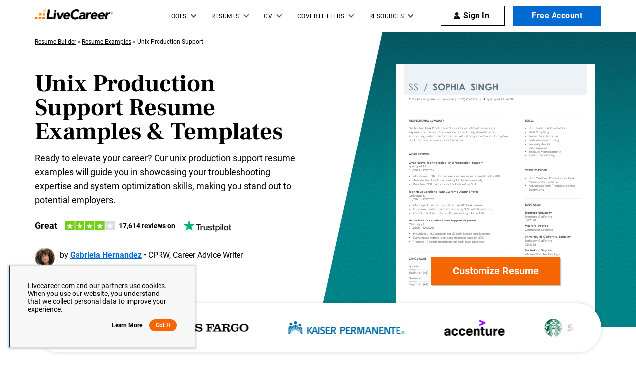

--- FILE ---
content_type: text/html
request_url: https://www.livecareer.com/resume-examples/unix-production-support
body_size: 37534
content:
<!DOCTYPE html><html lang="en-US" ><head><meta charset="UTF-8" /><meta name="viewport" content="width=device-width, initial-scale=1" /><meta http-equiv="X-UA-Compatible" content="ie=edge" /> <script>var configUrls = {"ENV":"PROD","ACC_URL":"\/\/accountsv2.livecareer.com","VISITOR_URL":"\/\/www.livecareer.com\/visitor\/tracking-v11.js","VISITOR_PRCD":"RWZ","VISITOR_FLAG":1,"VISITOR_PORTALCD":"LCA","CCPA_FLAG":1,"CCPACL_FLAG":1,"GDPR_BANNER_TEXT":{"eu":"Livecareer.com uses cookies as well as our third-party affiliates. No personal data is collected through cookies until you opt in to create your resume.","us":"Livecareer.com and our partners use cookies. When you use our website, you understand that we collect personal data to improve your experience."},"GDPR_LEARN_MORE_URL":{"eu":"\/privacy-policy","us":"\/privacy-policy"},"GDPR_LEARN_MORE_TEXT":"Learn more","PREFETCH_PORTAL_DESKTOP_URL":"https:\/\/assets.livecareer.com\/blobcontent\/lca\/scripts\/desktop\/prefetchscript.js","PREFETCH_PORTAL_MOBILE_URL":"https:\/\/assets.livecareer.com\/blobcontent\/lca\/scripts\/mobile\/prefetchscript.js","PREFETCH_BUILDER_RESOURCES_URL":"https:\/\/assets.livecareer.com\/blobcontent\/letter\/common\/scripts\/mpcl_prefetch_next_desktop.prod.js","PREFETCH_BUILDER_RESOURCES_MOBILE_URL":"https:\/\/assets.livecareer.com\/blobcontent\/letter\/common\/scripts\/mpcl_prefetch_next_mobile.prod.js","FRESHCHAT_FLAG":0,"SALESFORCE_FLAG":1,"JOB_SEARCH_EB_API":"https:\/\/www.livecareer.com\/eb","JOB_SEARCH_EB_JS_API":"https:\/\/www.livecareer.com\/jsg","BASE_URL":"https:\/\/www.livecareer.com","GTAG_SEND_TO":"G-TEPPBW8QXP"};</script><link href="//fonts.googleapis.com" rel="preconnect" crossorigin><link rel="preload" href="https://fonts.gstatic.com/s/frankruhllibre/v12/j8_36_fAw7jrcalD7oKYNX0QfAnPUwvA9JfGhA.woff2" as="font" type="font/woff" crossorigin="anonymous"><link rel="preload" href="https://fonts.gstatic.com/s/roboto/v30/KFOmCnqEu92Fr1Mu4mxK.woff2" as="font" type="font/woff" crossorigin="anonymous"><link rel="preload" href="https://fonts.gstatic.com/s/roboto/v30/KFOlCnqEu92Fr1MmWUlfBBc4.woff2" as="font" type="font/woff" crossorigin="anonymous"><style>@font-face {font-family: "Frank Ruhl Libre";font-style: normal;font-weight: 400;font-display: swap;src: url(https://fonts.gstatic.com/s/frankruhllibre/v12/j8_w6_fAw7jrcalD7oKYNX0QfAnPW7Dl4Q.woff2) format("woff2");unicode-range: U+0000-00FF, U+0131, U+0152-0153, U+02BB-02BC, U+02C6, U+02DA, U+02DC, U+2000-206F, U+2074, U+20AC, U+2122, U+2191, U+2193, U+2212, U+2215, U+FEFF, U+FFFD;}@font-face {font-family: "Frank Ruhl Libre";font-style: normal;font-weight: 700;font-display:swap;src: url(https://fonts.gstatic.com/s/frankruhllibre/v12/j8_36_fAw7jrcalD7oKYNX0QfAnPUwvA9JfGhA.woff2) format("woff2");unicode-range: U+0000-00FF, U+0131, U+0152-0153, U+02BB-02BC, U+02C6, U+02DA, U+02DC, U+2000-206F, U+2074, U+20AC, U+2122, U+2191, U+2193, U+2212, U+2215, U+FEFF, U+FFFD;}@font-face {font-family: "Roboto";font-style: normal;font-weight: 400;font-display: swap;src: url(https://fonts.gstatic.com/s/roboto/v30/KFOmCnqEu92Fr1Mu4mxK.woff2) format("woff2");unicode-range: U+0000-00FF, U+0131, U+0152-0153, U+02BB-02BC, U+02C6, U+02DA, U+02DC, U+2000-206F, U+2074, U+20AC, U+2122, U+2191, U+2193, U+2212, U+2215, U+FEFF, U+FFFD;}@font-face{font-family:Roboto;font-style:normal;font-weight:700;font-display:swap;src:url(https://fonts.gstatic.com/s/roboto/v30/KFOlCnqEu92Fr1MmWUlfBBc4.woff2) format("woff2");unicode-range:U+0000-00FF,U+0131,U+0152-0153,U+02BB-02BC,U+02C6,U+02DA,U+02DC,U+2000-206F,U+2074,U+20AC,U+2122,U+2191,U+2193,U+2212,U+2215,U+FEFF,U+FFFD}</style><link rel="preload" href="https://www.livecareer.com/blob/common/scripts/splashMetrics.min.js?v=latest" as="script"><link rel="preload" href="https://www.livecareer.com/blob/common/scripts/splashEventStream.min.js?v=latest" as="script"><script type = "text/javascript">var userCountry,analyticsConsent,adConsent,seocheck=!0,isIE=/MSIE|Trident/.test(window.navigator.userAgent);function loadScript(e){var t=document.createElement("script");return t.setAttribute("type","text/javascript"),t.setAttribute("src",e),document.head.appendChild(t),t}function loadStyle(e){var t=document.head,n=document.createElement("link");return n.type="text/css",n.rel="stylesheet",n.href=e,t.appendChild(n),n}function readCookie(e){for(var t=e+"=",n=document.cookie.split(";"),r=0;r<n.length;r++){for(var o=n[r];" "==o.charAt(0);)o=o.substring(1,o.length);if(0==o.indexOf(t))return o.substring(t.length,o.length)}return null}function getUrlParameter(e){for(var t=window.location.href.slice(window.location.href.indexOf("?")+1).split("&"),n=0;n<t.length;n++){var r=t[n].split("=");if(r[0]==e)return r[1]}return""}function look_up_service_call(){var e=new XMLHttpRequest;e.open("GET","/lcapp/ajax-call/ajax_call.php",!0),e.onload=function(){if(this.status>=200&&this.status<400){var e=JSON.parse(this.response);userCountry=e.countryCode.toLowerCase()}else userCountry="us"},e.send()}window.NodeList&&!NodeList.prototype.forEach&&(NodeList.prototype.forEach=Array.prototype.forEach);if(""==(userCountry=getUrlParameter("testcountry").toLowerCase())){for(var nameEQ="testcountry=",ca=document.cookie.split(";"),i=0;i<ca.length;i++){for(var c=ca[i];" "==c.charAt(0);)c=c.substring(1,c.length);0==c.indexOf(nameEQ)&&(userCountry=c.substring(nameEQ.length,c.length))}if(""==userCountry){var x=readCookie("x-georegion");if(null!=x){var t=(x=x.split(","))[1].toLowerCase();userCountry=t}else {var ajaxRequest=new XMLHttpRequest;ajaxRequest.open("HEAD","/lcapp/ajax-call/geo.php",!0),ajaxRequest.send(),ajaxRequest.onreadystatechange=function(){if(this.readyState==this.HEADERS_RECEIVED){var e=ajaxRequest.getResponseHeader("x-geo-header");if(null!=e){var t=(e=e.split(","))[1].split("=")[1].toLowerCase();userCountry=t}else look_up_service_call()}}}}}else document.cookie="testcountry="+userCountry.toUpperCase()+";path=/;domain="+document.domain.slice(document.domain.indexOf(".")).replace(/\//g,"");function cta_click(e="",t=""){setTimeout(function () {return gtag("event","cta_click",{cta_location:t,cta_text:e,send_to:configUrls.GTAG_SEND_TO}),!0}.bind(this), 0);}</script><script type = "text/javascript">function checkXdeviceType(){var device=readCookie("x-device-type"); if (["desktop", "tablet", "mobile"].includes(device)){return device;}else{ return false;}}function checkIsMobile(){var device = checkXdeviceType();if (device === "mobile"){return true;}else{return null==navigator.userAgent.match(/iPad/i)&&/Android|webOS|iPhone|iPad|iPod|BlackBerry|Windows Phone/i.test(navigator.userAgent)}}var isMobile = checkIsMobile();</script><script type="text/javascript">function loadDynamicScriptFileAsync(n, t) { return new Promise(function (i, e) { try { var o = document.createElement("script"); o.src = n, o.onload = i, o.async = null == t || null == t || t, o.onerror = function (n) { e(n, o) }; var r = document.getElementsByTagName("script")[0]; r.parentNode.insertBefore(o, r) } catch (n) { e(n) } }) }

    function InitializeMetricsForPage(e,f,a){(null==a|| void 0==a)&&(a={useDevJs:!1}),(""==a.commonScriptsUrl|| void 0==a.commonScriptsUrl)&&(a.commonScriptsUrl=location.protocol+"//"+location.host+"/blob/common"),(""==a.clientEventsAPIUrl|| void 0==a.clientEventsAPIUrl)&&(a.clientEventsAPIUrl=location.protocol+"//"+location.host+"/clientevents");var c=a.commonScriptsUrl+"/scripts/splashEventStream"+(!0==a.useDevJs?"":".min")+".js?v="+(void 0==a.besVer?"latest":a.besVer),d=a.commonScriptsUrl+"/scripts/splashMetrics"+(!0==a.useDevJs?"":".min")+".js?v="+(void 0==a.muVer?"latest":a.muVer),b=[];b.push(loadDynamicScriptFileAsync(c,!0)),b.push(loadDynamicScriptFileAsync(d,!0)),Promise.all(b).then(function(){var b=MetricsUtil.ClassInitializers.getNewConfigurationObject(a.MuCfg);b.Value_PortalCD=e,b.Value_ProductCD=f,b.splashEventsUrl=c,b.useForcePushForAllEvents=void 0==a.useForcePushForAllEvents||a.useForcePushForAllEvents,b.SplashConfig.AjaxDetails.eventsPostEndpointUrl=a.clientEventsAPIUrl+"/"+b.SplashConfig.AjaxDetails.eventsPostEndpointUrl,MetricsUtil.initializeAsync(window,b)})}

    var addParamsData={MuCfg:{enableWebVitals:true}};
    InitializeMetricsForPage("LCA", "RWZ",addParamsData);</script> <script type="text/javascript">var vstrScript = loadScript("//www.livecareer.com/visitor/tracking-v11.js");
            vstrScript.onload = function () {
                productCd = "RWZ";
                portalCd  = "LCA";
                includeUseragent = true;
                includeGeolocation = false;
                isRewriteConfigured = true;
                try {
                    TS.Track(productCd, portalCd, includeUseragent, includeGeolocation, isRewriteConfigured,"/",true);
                } catch (err) {
                    //console.log("visitor error: "+err)
                }
            };</script><script type="text/javascript">var y = Math.floor((Math.random() * 10) + 1);
            var x = y % 5;
            if (x == 0){loadScript("/lcapp/themes/livecareer/js/wp-lc-nr.js")}</script><link rel="preload" as="image" href="https://www.livecareer.com/lcapp/themes/livecareer/images/logo.png"> <!-- Search Engine Optimization by Rank Math PRO - https://rankmath.com/ --><title>4 Unix Production Support Resume Examples, Templates, &amp; Tips for 2026</title><meta name="description" content="Explore our professional unix production support resume examples and templates, and find expert tips on how to write an interview-winning resume."/><meta name="robots" content="follow, index, max-snippet:-1, max-video-preview:-1, max-image-preview:large"/><link rel="canonical" href="https://www.livecareer.com/resume-examples/unix-production-support" /><meta property="og:locale" content="en_US" /><meta property="og:type" content="website" /><meta property="og:title" content="4 Unix Production Support Resume Examples, Templates, &amp; Tips for 2026" /><meta property="og:description" content="Explore our professional unix production support resume examples and templates, and find expert tips on how to write an interview-winning resume." /><meta property="og:url" content="https://www.livecareer.com/resume-examples/unix-production-support" /><meta property="og:site_name" content="LiveCareer" /><meta property="og:updated_time" content="2025-12-15T10:18:59-04:00" /><meta property="og:image" content="https://www.livecareer.com/lcapp/uploads/2025/12/unix-production-support.png" /><meta property="og:image:secure_url" content="https://www.livecareer.com/lcapp/uploads/2025/12/unix-production-support.png" /><meta property="og:image:width" content="900" /><meta property="og:image:height" content="1350" /><meta property="og:image:alt" content="Unix Production Support" /><meta property="og:image:type" content="image/png" /><meta property="article:published_time" content="2017-06-02T22:10:47-04:00" /><meta property="article:modified_time" content="2025-12-15T10:18:59-04:00" /><meta name="twitter:card" content="summary_large_image" /><meta name="twitter:title" content="4 Unix Production Support Resume Examples, Templates, &amp; Tips for 2026" /><meta name="twitter:description" content="Explore our professional unix production support resume examples and templates, and find expert tips on how to write an interview-winning resume." /><meta name="twitter:image" content="https://www.livecareer.com/lcapp/uploads/2025/12/unix-production-support.png" /><meta name="twitter:label1" content="Time to read" /><meta name="twitter:data1" content="10 minutes" /> <script type="application/ld+json" class="rank-math-schema-pro">{"@context":"https://schema.org","@graph":[{"@type":"WebPage","@id":"https://www.livecareer.com/resume-examples/unix-production-support#webpage","url":"https://www.livecareer.com/resume-examples/unix-production-support","name":"4 Unix Production Support Resume Examples, Templates, &amp; Tips for 2026","datePublished":"June 2, 2017","dateModified":"December 15, 2025","description":"Explore our professional unix production support resume examples and templates, and find expert tips on how to write an interview-winning resume.","inLanguage":"en-US","isPartOf":{"@type":"WebSite","@id":"https://www.livecareer.com/resume-examples/unix-production-support#website","url":"https://www.livecareer.com/resume-examples/unix-production-support","name":"LiveCareer","inLanguage":"en-US","description":"Get trusted resume help from LiveCareer's professional writing services, expert resume writers, easy-to-use templates, resume examples and more. View now!"},"breadcrumb":{"@id":"https://www.livecareer.com/resume-examples/unix-production-support#breadcrumb"},"primaryImageOfPage":{"@type":"ImageObject","@id":"/lcapp/uploads/2025/12/unix-production-support.png","url":"/lcapp/uploads/2025/12/unix-production-support.png","height":"1350","width":"900","description":"Unix Production Support Resume Examples &amp; Templates"},"potentialAction":{"@type":"ReadAction","target":"https://www.livecareer.com/resume-examples/unix-production-support"},"speakable":{"@type":"SpeakableSpecification","xpath":["/html/head/title","/html/head/meta[@name='description']/@content"]}},{"@type":"ImageObject","@id":"/lcapp/uploads/2025/12/unix-production-support.png","url":"/lcapp/uploads/2025/12/unix-production-support.png","width":"900","height":"1350","caption":"Unix Production Support","inLanguage":"en-US"},{"@type":"BreadcrumbList","@id":"https://www.livecareer.com/resume-examples/unix-production-support#breadcrumb","itemListElement":[{"@type":"ListItem","position":"1","item":{"@id":"https://www.livecareer.com","name":"Resume Builder"}},{"@type":"ListItem","position":"2","item":{"@id":"https://www.livecareer.com/resume-examples","name":"Resume Examples"}},{"@type":"ListItem","position":"3","item":{"@id":"https://www.livecareer.com/resume-examples/unix-production-support","name":"Unix Production Support"}}]},{"@type":["FAQPage"],"mainEntity":[{"@type":"Question","name":"Should I include a cover letter with my unix production support resume?","acceptedAnswer":{"@type":"Answer","text":"Absolutely, including a cover letter can significantly improve your application by showcasing your unique qualifications and enthusiasm for the position. It offers you a chance to elaborate on your experience and connect with potential employers. For guidance, explore our resources on &lt;a href=\"https://www.livecareer.com/resources/how-to-write-a-cover-letter\"&gt;how to write a cover letter&lt;/a&gt; or use our &lt;a href=\"https://www.livecareer.com/cover-letter/builder\"&gt;Cover Letter Generator&lt;/a&gt; for quick assistance."}},{"@type":"Question","name":"Can I use a resume if I\u2019m applying internationally, or do I need a CV?","acceptedAnswer":{"@type":"Answer","text":"When applying for jobs outside the U.S., use a CV instead of a resume. A CV offers a comprehensive view of your academic and professional history, which is often preferred in many countries. For guidance on formatting, check out our &lt;a href=\"https://www.livecareer.com/cv/examples\"&gt;CV examples&lt;/a&gt; to see effective layouts. Additionally, learn more about &lt;a href=\"https://www.livecareer.com/cv/how-to-write-a-cv\"&gt;how to write a CV&lt;/a&gt; to ensure you create an effective document."}},{"@type":"Question","name":"What soft skills are important for unix production supports?","acceptedAnswer":{"@type":"Answer","text":"In unix production support, problem-solving, communication, and &lt;a href=\"https://www.livecareer.com/resources/interpersonal-skills\"&gt;interpersonal skills&lt;/a&gt; are essential. These abilities facilitate quick issue resolution and effective collaboration with IT teams, ensuring seamless system operations while fostering a supportive work environment."}},{"@type":"Question","name":"I\u2019m transitioning from another field. How should I highlight my experience?","acceptedAnswer":{"@type":"Answer","text":"When transitioning to a unix production support role, highlight &lt;a href=\"https://www.livecareer.com/resources/cover-letter-transferable-skills\"&gt;transferable skills&lt;/a&gt; such as analytical thinking, teamwork, and troubleshooting. These abilities showcase your readiness to tackle challenges in this new environment. Share specific instances from previous jobs where you solved problems or improved processes, linking those experiences directly to the responsibilities of unix production support."}},{"@type":"Question","name":"Where can I find inspiration for writing my cover letter as a unix production support?","acceptedAnswer":{"@type":"Answer","text":"Explore our collection of professional &lt;a href=\"https://www.livecareer.com/cover-letter/examples\"&gt;cover letter examples&lt;/a&gt; tailored for UNIX production support roles. These samples offer helpful insights into effective content ideas, formatting styles, and ways to showcase your qualifications to stand out in your job applications."}},{"@type":"Question","name":"How do I write a resume with no experience?","acceptedAnswer":{"@type":"Answer","text":"Even if you lack formal work experience in Unix production support, highlight your relevant skills such as troubleshooting, scripting, and system monitoring. For guidance on crafting a &lt;a href=\"https://www.livecareer.com/resources/resume-no-experience\"&gt;resume with no experience&lt;/a&gt;, include any personal projects or internships where you've honed these abilities. Employers value problem-solving and adaptability, so focus on showcasing your willingness to learn and grow in this field."}}]}]}</script> <!-- /Rank Math WordPress SEO plugin --><link rel="preload" href="/lcapp/themes/livecareer/images/featured-in-logos.svg" as="image" media="(min-width: 768px)"><style class="optimize_css_2" type="text/css" media="all">:root{--black:#000;--white:#fff;--gray-10:#e0e0e0;--orange:#f56600;--orange-1:#ffa019;--yellow:#ffd8a2;--blue:#006ad0;--blue-hover:#00519E;--global-font-family:'Roboto',sans-serif;--heading-font-family:'Frank Ruhl Libre',serif;--heading-font-global:var(--global-font-family);--h1-font-size:5.8rem;--h2-font-size:4.8rem;--h1-small-font-size:4.8rem;--h2-small-font-size:4rem;--h2-small-line-height:4.8rem;--primary-btn-bg:var(--orange);--primary-btn-bg-hover:var(--orange-1);--lc-container-md-width:1170px;--lc-container-sm-width:980px;--lc-container-xs-width:780px;--lc-container-padding:15px;--lc-container-padding-mob:30px}html{font-size:62.5%}.lc-header .lc-menu .lc-dropdown button{background:transparent;border:none;text-align:left;font-family:inherit}.lc-header{background:var(--white);height:65px;position:relative;z-index:99999}.lc-header .lc-header-container{display:flex;max-width:100%;margin:0 auto;padding:0 15px;justify-content:space-between}.lc-header .lc-hamburger-icon{cursor:pointer;display:none;height:40px;width:40px;padding:12px;position:absolute;top:50%;transform:translateY(-50%)}.lc-header .lc-hamburger-icon::before,.lc-header .lc-hamburger-icon::after,.lc-header .lc-hamburger-icon span{background:var(--black);content:"";display:block;width:17px;height:3px}.lc-header .lc-hamburger-icon span,.lc-header .lc-hamburger-icon::after{margin-top:3px}.lc-header .lc-logo{flex-basis:158px;padding:19px 0 19px 0}.lc-header .lc-menu{display:flex;list-style:none;height:65px;;margin:0;padding:0;position:relative}.lc-header .lc-menu>li{position:unset}.non-crawl-link{background:none;border:none;font-family:var(--global-font-family)}.non-crawl-link.dropdown-link{width:100%;text-align:left}.lc-header .lc-menu>li a,.lc-header .lc-menu>li .list-header,.lc-header .lc-menu>li .non-crawl-link{color:var(--black);display:block;font-weight:500;font-size:1.2rem;letter-spacing:.5px;line-height:normal;text-decoration:none;cursor:pointer}.lc-header .mob-only{display:none}.lc-header .lc-menu>li>a,.lc-header .lc-menu>li>.list-header{padding:25.5px 16px;display:block;text-transform:uppercase}.lc-header .lc-sub-menu>li .menu-img-link,.lc-header .lc-sub-menu>li .menu-img-link:hover{background:none;padding:0}.lc-header .lc-menu>li.lc-dropdown>.list-header::after,.lc-header .lc-menu li.lc-sub-dropdown>a::after{border:solid #58585f;border-width:0 1.5px 1.5px 0;content:"";display:inline-block;width:6px;height:6px;margin-left:10px;transform:rotate(45deg);position:relative;top:-3px}body .resume-popup .close-popup{transform:none;font-family:none;padding-right:0}.resume-popup .close-popup:before,.resume-popup .close-popup:after{position:absolute;left:19px;content:' ';height:18px;width:3px;top:11px;background-color:#fff;border-radius:2px}.resume-popup .close-popup:before{transform:rotate(45deg)}.resume-popup .close-popup:after{transform:rotate(-45deg)}@media only screen and (min-width:768px){.lc-header .lc-menu>li:hover>a,.lc-header .lc-menu>li:hover>.list-header,.lc-header .lc-menu>li.menu-active>.list-header,.lc-header .lc-menu>li:hover>.non-crawl-link{color:var(--blue)}.lc-header .lc-menu>li:hover>a::after,.lc-header .lc-menu>li:hover>.list-header::after{border-color:var(--blue)}.lc-header .lc-menu>li.menu-active>a::after,.lc-header .lc-menu>li.menu-active>.list-header::after{color:var(--blue);border-color:var(--blue);transform:rotate(225deg);top:0}.lc-header .lc-menu>li.lc-dropdown>.list-header::after,.lc-header .lc-menu li.lc-sub-dropdown>a::after{transition:transform .3s}}.lc-header .lc-sub-menu{background:var(--white);list-style:none;visibility:hidden;opacity:0;position:absolute;top:65px;padding:0;transform:translateY(20px);transition:.3s ease;z-index:99}.lc-header .broad-menu-box .lc-sub-menu{min-width:460px}.lc-header .broad-menu-box .lc-sub-menu>li a.img-flex{display:flex;flex-wrap:wrap;padding:20px;white-space:normal}@media only screen and (min-width:768px){.lc-header .broad-menu-box .lc-sub-menu>li a.img-flex:hover{color:var(--black);text-decoration:none}.lc-header{position:sticky;top:0;z-index:99999}}.lc-header .broad-menu-box .lc-sub-menu>li a.img-flex .text-bold-wrap{width:50%}.lc-header .broad-menu-box .lc-sub-menu>li a.img-flex .text-bold-wrap .bolder-content{font-size:1.4rem;line-height:2.2rem;margin-bottom:0;position:relative;margin-top:0}@media only screen and (min-width:768px){.lc-header .broad-menu-box .lc-sub-menu>li a.img-flex:hover .text-bold-wrap .bolder-content::after{border:solid var(--blue);border-width:1.5px 0 0 1.5px}.lc-header .broad-menu-box .lc-sub-menu>li a.img-flex:hover .text-bold-wrap .bolder-content,.lc-header .broad-menu-box .lc-sub-menu>li a.img-flex:hover .text-bold-wrap .normal-content{color:var(--blue)}.lc-header .lc-sub-menu>li .mega-menu-submenu:hover p{color:var(--blue)}}.lc-header .broad-menu-box .lc-sub-menu>li a.img-flex .text-bold-wrap .normal-content{font-size:1.4rem;line-height:2rem;margin-bottom:0;margin-top:0;color:var(--black)}@media only screen and (min-width:768px){.lc-header .lc-menu>li.menu-active .lc-sub-menu{visibility:visible;opacity:1;transform:translateY(0)}}.lc-header .lc-sub-menu>li a,.lc-header .lc-sub-menu>li .non-crawl-link{padding:11.5px 15px 11.5px 8px;-webkit-transition:color .25s,background-color .25s,border-color .25s,opacity .25s;-moz-transition:color .25s,background-color .25s,border-color .25s,opacity .25s;transition:color .25s,background-color .25s,border-color .5s,opacity .25s;position:relative}.lc-header .lc-menu li.lc-sub-dropdown>a::after{transform:rotate(-45deg);position:absolute;right:10px;top:16px}@media only screen and (min-width:768px){.lc-header .lc-sub-menu>li a:hover,.lc-header .lc-sub-menu>li .non-crawl-link:hover{background:#f7f7f7;color:var(--blue)}.lc-header .lc-sub-menu>li .mega-menu-submenu:hover{background:#f7f7f7;color:var(--blue)}.lc-header .lc-sub-menu>li .mega-menu-submenu a:hover{background:transparent;color:var(--blue);text-decoration:none}.lc-header .lc-sub-menu>li .mega-menu-submenu:hover .lc-sublinks{color:var(--blue)}}.lc-header .lc-sub-dropdown{position:relative}.lc-header .lc-sub-dropdown-menu,.lc-header .lc-sub-dropdown-level-third{border:1px solid #d9d9d9;background:var(--white);display:none;min-width:190px;margin:0;padding:0;list-style:none;position:absolute;left:100%;top:0}@media only screen and (min-width:768px){.lc-header .lc-sub-dropdown:hover .lc-sub-dropdown-menu,.lc-header .lc-sub-dropdown:focus-within .lc-sub-dropdown-menu{display:block}.lc-header .lc-sub-dropdown:hover .lc-sub-dropdown-menu.lc-munu-lavel-third,.lc-header .lc-sub-dropdown:focus-within .lc-sub-dropdown-menu.lc-munu-lavel-third{display:none}.lc-header .lc-sub-dropdown.lc-dropdown-lavel-third:hover .lc-munu-lavel-third,.lc-header .lc-sub-dropdown.lc-dropdown-lavel-third:focus-within .lc-munu-lavel-third{display:block}}.lc-header .lc-menu .sign-in svg{width:14px;height:14px;position:relative;top:2px;right:6px}.lc-header .lc-mob-close-menu{display:none}.lc-header .header-svg-icon-user{fill:#3591cf;width:16px;height:17px;margin-right:5px}.lc-header .header-svg-icon{display:inline-block;vertical-align:middle}.lc-header .icon-caret{display:inline-block;fill:#46464e;margin-left:3px;width:9px;height:18px;position:relative;top:2px;transition:transform .3s;vertical-align:top}.lc-header .my-account .icon-caret{content:"";background-image:url("data:image/svg+xml,%3Csvg xmlns='http://www.w3.org/2000/svg' viewBox='0 0 32 18'%3E%3Cpath fill='%2346464e' d='M2.2,0h27.6c1.9,0,2.9,2.3,1.5,3.6L17.5,17.4c-0.8,0.8-2.2,0.8-3,0L0.6,3.6C-0.7,2.3,0.2,0,2.2,0z'/%3E%3C/svg%3E");background-size:cover;margin-left:3px;width:7px;height:4px;top:9px}.my-account .dropdown-link .header-svg-icon{width:13px;height:13px;margin-right:2px;fill:#46464e}.header-svg-icon{display:inline-block;vertical-align:middle}.lc-header .my-account .lc-sub-menu{right:15px;left:initial;min-width:136px}.lc-header .lc-menu>li.lc-dropdown.my-account>a::after{content:unset}.lc-header .widget-bell-notify .notify-listbox{z-index:2;top:58px}.lc-header .lc-menu>li.my-account>a{text-transform:capitalize}@media (min-width:768px){.lc-header a:focus,.lc-header .list-header:focus,.lc-header button:focus{outline:2px dashed #0090f0;outline-offset:-2px}}.lc-header .lc-menu>li .head-btn{background:var(--primary-btn-bg);box-shadow:2px 2px 1px 0 rgba(0,0,0,.24);color:var(--white);font-size:2rem;font-weight:700;height:50px;line-height:4.8rem;letter-spacing:.5px;padding:0;text-align:center;text-transform:capitalize}@media only screen and (min-width:768px){.lc-header .lc-sub-menu>li .head-btn:hover{background:var(--orange-1);color:var(--white)}}.lc-header .lc-sub-menu .head-btm-btn,.lc-header .lc-sub-menu .head-btm-cl{padding:10px}.lc-header .lc-sub-menu .head-btm-btn{min-width:240px}.lc-sub-menu .head-btm-cl{min-width:280px}@media only screen and (min-width:768px){.lc-header .lc-menu>li.my-account>a .first-name{max-width:75px;text-overflow:ellipsis;overflow:hidden;display:inline-block;vertical-align:middle}}@media (min-width:768px) and (max-width:1199px){.lc-header .lc-menu>li.my-account>a .first-name{display:none}}@media only screen and (min-width:1200px){.lc-header .lc-header-container{max-width:1170px}.lc-header .lc-menu>li.my-account{min-width:132px}}@media only screen and (min-width:1366px){.lc-header .lc-header-container{max-width:1250px}}@media only screen and (min-width:1600px){.lc-header .lc-header-container{max-width:1530px}}@media only screen and (max-width:1024px){.lc-header .lc-menu>li>a,.lc-header .lc-menu>li>.list-header,.lc-header .lc-menu>li>.non-crawl-link{padding:25px 5px}.lc-header .lc-sub-menu .mob-only{display:block}}@media only screen and (max-width:991px){.lc-header .lc-menu>li a,.lc-header .lc-menu>li .list-header,.lc-header .lc-menu>li .non-crawl-link{font-size:1rem;white-space:nowrap}}@media only screen and (max-width:767px){.lc-header .lc-menu>li>.list-header{width:100%}.lc-header{height:58px;position:fixed;top:0;left:0;width:100%;z-index:99999}.lc-header .lc-header-container{position:static}.lc-header .broad-menu-box .lc-sub-menu>li a.img-flex .text-bold-wrap .bolder-content::after{top:4px}.lc-header .lc-hamburger-icon{display:block}.lc-header .broad-menu-box .lc-sub-menu{min-width:100%}.lc-header .broad-menu-box .lc-sub-menu>li a.img-flex{padding:0;padding-bottom:20px}.lc-header .broad-menu-box .lc-sub-menu>li:last-child a.img-flex{padding-bottom:0}.lc-header .broad-menu-box .lc-sub-menu>li a.img-flex img{width:44%;padding-right:15px;object-fit:contain;align-self:flex-start}.lc-header .broad-menu-box .lc-sub-menu>li a.img-flex .text-bold-wrap{width:56%;white-space:normal}.lc-header .broad-menu-box .lc-sub-menu>li a.img-flex .text-bold-wrap .bolder-content,.lc-header .broad-menu-box .lc-sub-menu>li a.img-flex .text-bold-wrap .normal-content{font-size:1.1rem;line-height:1.6rem;margin-bottom:5px;margin-top:0}.lc-header .lc-logo{padding:18px 0 10px;margin:0 auto}.lc-header .nav-active .lc-logo{position:fixed;left:30px;top:12px;z-index:999;max-width:158px}.lc-header a.lc-logo:focus{z-index:999!important}.lc-header.lc-mega-menu .lc-mob-close-menu{display:block;font-size:0;position:absolute;top:20px;right:30px;width:10px;height:10px}.lc-header.lc-mega-menu .nav-active .lc-mob-close-menu{background:url("data:image/svg+xml,%3C%3Fxml version='1.0' encoding='UTF-8'%3F%3E%3Csvg width='10px' height='10px' viewBox='0 0 10 10' version='1.1' xmlns='http://www.w3.org/2000/svg' xmlns:xlink='http://www.w3.org/1999/xlink'%3E%3Ctitle%3E7BB7C0C1-CF02-45F8-A120-0C5765B1A356%3C/title%3E%3Cg id='Page-1' stroke='none' stroke-width='1' fill='none' fill-rule='evenodd'%3E%3Cg id='Navigation-Mobile' transform='translate(-292.000000, -65.000000)' fill='%23000000' fill-rule='nonzero'%3E%3Cg id='Group-14' transform='translate(49.000000, 45.000000)'%3E%3Cg id='times' transform='translate(242.999992, 20.000019)'%3E%3Cpath d='M6.06063161,5 L9.26561054,1.79501678 L9.92655867,1.13406865 C10.0240316,1.03656522 10.0240316,0.878118329 9.92655867,0.780645417 L9.219346,0.0734327473 C9.12187309,-0.0240401649 8.9634262,-0.0240401649 8.86592277,0.0734327473 L5,3.93935981 L1.13406865,0.0731275722 C1.03656522,-0.0243758574 0.878118329,-0.0243758574 0.780645417,0.0731275722 L0.0731275722,0.780309724 C-0.0243758574,0.877813154 -0.0243758574,1.03626004 0.0731275722,1.13376347 L3.93935981,5 L0.0731275722,8.86592277 C-0.0243758574,8.9634262 -0.0243758574,9.12187309 0.0731275722,9.219346 L0.780309724,9.92655867 C0.877813154,10.0240316 1.03626004,10.0240316 1.13376347,9.92655867 L5,6.06063161 L8.20497464,9.26561054 L8.86592277,9.92655867 C8.9634262,10.0240316 9.12187309,10.0240316 9.219346,9.92655867 L9.92655867,9.219346 C10.0240316,9.12187309 10.0240316,8.9634262 9.92655867,8.86592277 L6.06063161,5 Z' id='Path'%3E%3C/path%3E%3C/g%3E%3C/g%3E%3C/g%3E%3C/g%3E%3C/svg%3E") no-repeat}.lc-header .lc-right-section{position:fixed;top:0;width:293px;height:100%;background:var(--white);padding-top:70px;left:-100%;box-shadow:0 -1px 6px 0 rgb(0 0 0 / 50%);z-index:99}.lc-header .nav-active .lc-right-section{left:0}.lc-header .lc-menu>li.menu-active.menu-dropdown-active .lc-sub-menu>.mob-only a{background:#f7f7f7;color:#ffa300}.lc-right-section nav{height:100%;overflow:auto;padding:0 30px 25px 30px}.lc-header .lc-menu{display:block}.lc-header .mob-only{display:block}.lc-header .des-only{display:none}.lc-header .lc-sub-menu{border:0;display:none;visibility:visible;opacity:1;position:static;transform:translateY(0);min-width:100%}.lc-header .lc-sub-dropdown-menu,.lc-header .lc-sub-dropdown-level-third{border:0;display:none;position:static}@media only screen and (min-width:768px){.lc-header .lc-sub-dropdown:hover .lc-sub-dropdown-menu.lc-munu-lavel-third{border:0;display:none;position:static}.lc-header .lc-sub-dropdown:hover .lc-sub-dropdown-menu,.lc-header .lc-sub-dropdown:focus-within .lc-sub-dropdown-menu{display:none}}.lc-header .lc-menu>li{border-bottom:1px solid var(--gray-10)}.lc-header .lc-menu>li:nth-last-child(4){border-bottom:1px solid var(--gray-10)}.lc-header .lc-menu>li>a,.lc-header .lc-menu>li>.list-header,.lc-header .lc-menu>li>.non-crawl-link{font-size:1.4rem;font-weight:700;padding:14px 0;position:relative;text-transform:none}.lc-header .lc-menu .sign-in span{margin-left:5px}.lc-header .lc-menu .sign-in svg{right:0}.lc-header .lc-menu>li.lc-dropdown>.list-header::after,.lc-header .lc-menu>li.lc-dropdown>a::after{border-width:0 2px 2px 0;border-color:var(--black);position:absolute;top:50%;right:8px;transform:rotate(45deg) translateY(-112%);transition:none}.lc-header .lc-menu .sign-in{border-bottom:0}.lc-header .lc-menu>.lc-dropdown.menu-active .lc-sub-menu{display:block}@media only screen and (min-width:768px){.lc-header .lc-menu>li:hover>a,.lc-header .lc-menu>li:hover>.list-header,.lc-header .lc-menu>li:hover>.list-header:focus,.lc-header .lc-menu>li a:focus{color:#46464e;outline:none!important}.lc-header .lc-menu>li:hover>.non-crawl-link,.lc-header .lc-menu>li .non-crawl-link:focus{color:#46464e;outline:none!important}}.lc-header .lc-sub-dropdown.menu-active .lc-sub-dropdown-menu{display:block}.lc-header .ctf-navbar-userbar-ctnr-auth .my-account{border-bottom:none}.lc-header .ctf-navbar-userbar-ctnr-auth .my-account .lc-sub-menu{display:block}.lc-header .ctf-navbar-userbar-ctnr-auth .my-account .lc-sub-menu>li a{padding-left:0}.lc-header .ctf-navbar-userbar-ctnr-auth .my-account .lc-sub-menu>li .non-crawl-link{padding-left:0;text-transform:uppercase}.lc-header .lc-menu li.lc-sub-dropdown>a::after{border-width:0 2px 2px 0;border-color:var(--black);transform:rotate(45deg);right:auto;top:10px}.lc-header .lc-sub-menu>li a,.lc-header .lc-sub-menu>li .non-crawl-link{padding:8px 10px 8px;font-size:1.2rem}.lc-header .lc-sub-dropdown-menu>li a{padding-left:20px}.lc-header .lc-sub-dropdown.lc-dropdown-lavel-third.menu-active .lc-munu-lavel-third{display:block}.lc-header .lc-sub-dropdown-menu.lc-munu-lavel-third>li a{padding-left:30px}.lc-header .lc-menu li.menu-active>.list-header::after,.lc-header .lc-menu li.menu-active>a::after{transform:rotate(225deg);top:21px;right:0;transition:none}.lc-header .lc-menu li.lc-sub-dropdown.menu-active>a::after{top:14px}.lc-header .lc-menu>li.my-account>.navbar-userbar-link{display:none}.lc-header .lc-menu>li.my-account .lc-sub-menu{text-transform:uppercase}.lc-header .my-account .dropdown-link .header-svg-icon{width:16px;height:16px;margin-right:10px}.embeddedServiceSidebar.sidebarMaximized{height:calc(100% - 60px)!important;top:auto!important;bottom:0!important}.lc-header .lc-sub-menu .head-btm-btn,.lc-sub-menu .head-btm-cl{min-width:100%}.lc-header .lc-sub-menu .head-btm-btn,.lc-header .lc-sub-menu .head-btm-cl{padding:0;margin-top:10px}}.ctf-myaccount-li-unauth,.ctf-navbar-userbar-ctnr-unauth .unauth-hide{display:none}.widget-bell-notify{font-family:"Open Sans",Helvetica,Arial,sans-serif;display:inline-block;position:relative;padding:0}.widget-bell-notify .widget-bell-svg-icon{cursor:pointer}.widget-bell-notify .widget-bell-icon,.widget-bell-notify .widget-bell-icon-active{cursor:pointer;background-repeat:no-repeat;width:40px;height:40px;border-radius:50%;padding:11px;color:#46464e}.widget-bell-notify .widget-bell-svg-icon::after{content:" ";position:absolute;bottom:-10px;left:0;width:100%;height:20px}@-moz-document url-prefix(){.ratings{font-family:"Segoe UI Symbol","Arial Unicode MS","Helvetica Neue",sans-serif}}.ratings{position:relative;display:inline-block;z-index:1}.aggrte{font-size:34px;width:100%;color:gold;overflow:hidden}.fill{position:absolute;top:0;width:0;word-wrap:normal}.fstar:before{content:"\2606";font-style:normal;font-size:34px;cursor:pointer}.rate{unicode-bidi:bidi-override;direction:rtl;text-align:left}@media screen and (min-width:767px){.ratings .rate,.ratings:not(._d):not(:focus):hover .aggrte{display:none}.ratings:not(._d):not(:focus):hover .rate{display:block}.fstar:not(:focus):hover:before,.fstar:not(:focus):hover~.fstar:before{content:"\2605";font-style:normal;font-size:34px}}@media screen and (max-width:767px){.aggrte.rate{top:0;position:absolute;z-index:99}}#brcount,#brtitle,#brtitle_jt{display:block;font-size:15px}#brtitle_jt{text-transform:uppercase}.btn-primary.btn-blue{background:#006ad0;margin:0 0 0 20px}.btn-primary.btn-transparent{background:transparent;box-shadow:none;border:1px solid #fff;margin:0 0 0 20px}@media only screen and (min-width:1200px){.btn-primary.btn-blue:hover,.btn-primary.btn-blue:active{background:#00519e}.btn-primary.btn-transparent:hover,.btn-primary.btn-transparent:active{opacity:.85}}@media (max-width:767px){.btn-primary.btn-blue,.btn-primary.btn-transparent{margin:20px 0 0 0}}@media only screen and (min-width:1200px){.btn-primary.btn-transparent:hover,.btn-primary.btn-transparent:active{opacity:.85;background:none}}.lc-mega-menu.lc-header .lc-menu>li>.list-header{padding-left:16px;padding-right:16px}.lc-mega-menu.lc-header .broad-menu-box .lc-sub-menu{min-width:852px;display:flex;flex-wrap:wrap;border:1px solid #B9B9B9;border-top:none;overflow-y:auto;left:20px;max-height:calc(100vh - 78px);border-radius:0 0 8px 8px}.lc-mega-menu .lc-sub-menu li{flex-basis:50%}.lc-mega-menu.lc-header .broad-menu-box .lc-sub-menu>li a.img-flex{display:flex;flex-wrap:wrap;padding:16px;white-space:normal}.lc-mega-menu.lc-header .broad-menu-box .lc-sub-menu>li a.img-flex img{padding-right:16px;width:35%}.lc-mega-menu.lc-header .bolder-content{margin-bottom:4px}.lc-mega-menu .lc-menu-links.lc-sub-menu{min-width:950px;display:flex;flex-wrap:wrap;border:1px solid #B9B9B9;border-top:none;left:23px;overflow-y:auto;max-height:calc(100vh - 78px);border-radius:0 0 8px 8px}.lc-mega-menu .lc-menu-links .lc-menu-left-list{display:flex;flex-wrap:wrap;column-gap:8px;row-gap:0;flex-basis:67%}.lc-mega-menu .lc-menu-two-part{flex-basis:48%}.lc-mega-menu .mega-menu-submenu{position:relative;padding:16px 16px 16px 74px}.lc-mega-menu .mega-menu-submenu:last-child{padding-bottom:24px}.lc-mega-menu .mega-menu-heading .menu-list-icon{position:relative;left:-48px;top:1px}.lc-mega-menu .mega-menu-heading .lc-sublinks-heading{position:absolute;width:100%;height:100%;left:0;top:0;z-index:2;padding:0}.lc-mega-menu .lc-sublinks{position:relative;left:74px;top:18px;font-weight:700;font-size:1.4rem;line-height:2rem}.lc-mega-menu .mega-menu-submenu p{margin:0;margin-top:-26px;font-weight:400;font-size:1.4rem;line-height:2rem;color:var(--black)}.lc-mega-menu .lc-sub-menu li.lc-menu-right-list{flex-basis:33%;border-left:1px solid #E0E0E0;padding-left:30px;padding-right:30px;margin-bottom:8px;padding-bottom:10px}.lc-mega-menu.lc-header .lc-menu-right-list .bolder-content{margin-bottom:0;font-weight:700;font-size:1.4rem;line-height:2rem;margin-top:4px;color:var(--black)}.lc-mega-menu.lc-header .lc-menu-right-list .normal-content{margin-top:0;margin-bottom:20px;font-weight:400;font-size:1.4rem;line-height:2rem;color:var(--black)}.lc-mega-menu.lc-header .lc-menu-right-list .head-btm-btn{padding:0}.lc-mega-menu .lc-sub-menu.lc-menu-links.resources-menu{min-width:681px}.lc-mega-menu .lc-menu-links.resources-menu .lc-menu-left-list{flex-basis:100%}@media (max-width:767px){.lc-mega-menu.lc-header .lc-menu>li>.list-header{padding:16px 0}.lc-mega-menu.lc-header .broad-menu-box .lc-sub-menu{min-width:auto;border:none;left:0;flex-direction:column;display:none;overflow:hidden}.lc-mega-menu.lc-header .broad-menu-box .lc-sub-menu>li a.img-flex .text-bold-wrap{width:56.5%}.lc-mega-menu.lc-header .broad-menu-box .lc-sub-menu>li a.img-flex{padding:0}.lc-mega-menu .lc-sub-menu li{flex-basis:100%;margin-bottom:16px;padding-right:4px}.lc-mega-menu.lc-header .broad-menu-box .lc-sub-menu>li a.img-flex .bolder-content::after{border:solid var(--black);border-width:1.5px 0 0 1.5px;content:"";display:inline-block;width:5px;height:5px;margin-left:3px;transform:rotate(133deg);position:absolute;top:5px;transition:none;right:auto;font-weight:700}.lc-mega-menu.lc-header .broad-menu-box .lc-sub-menu>li a.img-flex img{padding-right:12px;width:43%}.lc-mega-menu .lc-menu-links.lc-sub-menu{min-width:auto;padding-bottom:0;border:none;flex-direction:column;border:0;max-height:fit-content;display:none;left:0}.lc-mega-menu .lc-menu-links .lc-menu-left-list{flex-basis:100%;flex-direction:column;column-gap:0;margin-bottom:0;position:relative;top:-8px}.lc-mega-menu .lc-menu-two-part{flex-basis:100%}.lc-mega-menu .lc-sub-menu.lc-menu-links.resources-menu{min-width:auto}.lc-mega-menu .mega-menu-submenu{position:relative;padding:0}.lc-mega-menu .mega-menu-heading .menu-list-icon{display:none}.lc-mega-menu .mega-menu-heading .lc-sublinks-heading{position:unset;padding:8px 0}.lc-mega-menu .lc-sublinks{position:unset;font-weight:400;font-size:1.1rem;line-height:1.6rem}.lc-mega-menu .mega-menu-submenu p{display:none}.lc-mega-menu .mega-menu-submenu:last-child{padding-bottom:0}.lc-mega-menu .lc-sub-menu li.lc-menu-right-list{flex-basis:100%;border-left:none;margin-bottom:0;padding:0 0 44px}.lc-mega-menu.lc-header .lc-menu-right-list .bolder-content{margin-bottom:4px;margin-top:10px}.lc-mega-menu.lc-header .lc-menu-right-list .normal-content{font-size:1.1rem;line-height:1.6rem}}@media (min-width:1025px) and (max-width:1440px){.lc-mega-menu.lc-header .lc-menu-links.lc-sub-menu{left:-36px}}@media (min-width:1441px) and (max-width:1600px){.lc-mega-menu.lc-header .lc-menu-links.lc-sub-menu{left:-70px}}@media (min-width:1601px) and (max-width:1919px){.lc-mega-menu.lc-header .lc-menu-links.lc-sub-menu{left:-16px}}@media (min-width:992px) and (max-width:1024px){.lc-mega-menu.lc-header .broad-menu-box .lc-sub-menu{left:-85px}.lc-mega-menu.lc-header .lc-menu-links.lc-sub-menu{left:-147px}}@media (min-width:768px) and (max-width:991px){.lc-mega-menu.lc-header .broad-menu-box .lc-sub-menu{left:-129px;min-width:750px}.lc-mega-menu .lc-menu-links.lc-sub-menu{min-width:768px;gap:0;left:auto;right:0}.lc-mega-menu .lc-menu-links .lc-menu-left-list{flex-basis:60%}.lc-mega-menu .lc-sub-menu li.lc-menu-right-list{flex-basis:34%;padding-left:10px;padding-right:2px;margin-left:40px}}@media (min-width:768px) and (max-width:800px){.lc-mega-menu.lc-header .broad-menu-box ul.lc-sub-menu{left:-121px}.lc-mega-menu.lc-header .lc-menu-links.lc-sub-menu{min-width:754px;right:-6px}}.resource-template-default .lc-header.lc-mega-menu,.resource-template-default .lc-header.lc-mega-menu li,.resource-template-default .lc-header.lc-mega-menu a,.resource-template-default .lc-header.lc-mega-menu p,.resource-template-default .lc-header.lc-mega-menu span{font-family:var(--global-font-family)}.resource-template-default .lc-mega-menu .mega-menu-submenu p,.category-resources .lc-mega-menu .mega-menu-submenu p{margin-top:-18px;color:var(--black)}.single-author-page .lc-mega-menu .mega-menu-submenu p{margin-top:-18px}.page-template-view-all-template .lc-header.lc-mega-menu,.page-template-view-all-template .lc-header.lc-mega-menu li,.page-template-view-all-template .lc-header.lc-mega-menu a,.page-template-view-all-template .lc-header.lc-mega-menu p,.page-template-view-all-template .lc-header.lc-mega-menu span{font-family:var(--global-font-family)}@media(min-width:768px){.resource-template-default .lc-header .lc-sub-menu>li .mega-menu-submenu:hover p,.category-resources .lc-header .lc-sub-menu>li .mega-menu-submenu:hover p{color:var(--blue)}}.jt-page .lc-header.lc-mega-menu,.jt-page .lc-header.lc-mega-menu li,.jt-page .lc-header.lc-mega-menu a,.jt-page .lc-header.lc-mega-menu p,.jt-page .lc-header.lc-mega-menu span{font-family:var(--global-font-family)}.jt-page .lc-mega-menu .mega-menu-submenu p,.page-template-job-description-new-industry-template-2018 .lc-mega-menu .mega-menu-submenu p{margin-top:-18px;color:var(--black)}.page-template-default .lc-header.lc-mega-menu,.page-template-default .lc-header.lc-mega-menu li,.page-template-default .lc-header.lc-mega-menu a,.page-template-default .lc-header.lc-mega-menu p,.page-template-default .lc-header.lc-mega-menu span{font-family:var(--global-font-family)}.page-template-job-description-new-industry-template-2018 .lc-header.lc-mega-menu,.page-template-job-description-new-industry-template-2018 .lc-header.lc-mega-menu li,.page-template-job-description-new-industry-template-2018 .lc-header.lc-mega-menu a,.page-template-job-description-new-industry-template-2018 .lc-header.lc-mega-menu p,.page-template-job-description-new-industry-template-2018 .lc-header.lc-mega-menu span{font-family:var(--global-font-family)}@media (min-width:1025px) and (max-width:1440px){.jt-page .lc-mega-menu.lc-header .lc-menu-links.lc-sub-menu,.resource-template-default .lc-mega-menu.lc-header .lc-menu-links.lc-sub-menu,.page-template-default .lc-mega-menu.lc-header .lc-menu-links.lc-sub-menu,.page-template-view-all-template .lc-mega-menu.lc-header .lc-menu-links.lc-sub-menu,.page-template-job-description-new-industry-template-2018 .lc-mega-menu.lc-header .lc-menu-links.lc-sub-menu{left:-44px}}@media(min-width:768px){.jt-page .lc-header .lc-sub-menu>li .mega-menu-submenu:hover p,.page-template-job-description-new-industry-template-2018 .lc-header .lc-sub-menu>li .mega-menu-submenu:hover p{color:var(--blue)}.page-template-job-description-new-industry-template-2018 .lc-header .lc-sub-menu>li .head-btn:hover{background:var(--orange-1);color:var(--white);text-decoration:none}.page-template-job-description-new-industry-template-2018 .lc-header .lc-sub-menu>li .mega-menu-submenu a:focus{text-decoration:none}.page-template-job-description-new-industry-template-2018 .lc-mega-menu.lc-header .lc-menu-right-list .bolder-content,.resource-template-default .lc-mega-menu.lc-header .lc-menu-right-list .bolder-content,.jt-page .lc-mega-menu.lc-header .lc-menu-right-list .bolder-content,.category-resources .lc-mega-menu.lc-header .lc-menu-right-list .bolder-content{margin-top:12px}}@media (max-width:767px){.jt-page .lc-header .lc-menu>li.lc-dropdown>.list-header::after,.page-template-default .lc-header .lc-menu>li.lc-dropdown>.list-header::after,.resource-template-default .lc-header .lc-menu>li.lc-dropdown>.list-header::after,.category-resources .lc-header .lc-menu>li.lc-dropdown>.list-header::after,.page-template-view-all-template .lc-header .lc-menu>li.lc-dropdown>.list-header::after,.page-template-job-description-new-industry-template-2018 .lc-header .lc-menu>li.lc-dropdown>.list-header::after{width:10px;height:10px}}.lc-header.lc-mega-menu .sign-in.user-link{margin:12px 0}.lc-header.lc-mega-menu .lc-menu .sign-in .non-crawl-link{font-weight:700;font-size:1.6rem;line-height:2.2rem;text-align:center;text-transform:capitalize;transition:none}.lc-header.lc-mega-menu .user-link.sign-in-btn-tertiary{margin-left:40px}.lc-header.lc-mega-menu .sign-in-btn-tertiary .non-crawl-link{border:1px solid var(--black);padding:8px 30px}.lc-header.lc-mega-menu .sign-in-btn-tertiary.user-link .non-crawl-link{color:var(--black)}.lc-header.lc-mega-menu .sign-in.user-link.sign-in-btn-blue{margin-left:16px}.lc-header.lc-mega-menu .lc-menu .sign-in-btn-blue .non-crawl-link{background:var(--blue);color:var(--white);border:1px solid var(--blue);padding:8px 37px}@media (min-width:768px){.lc-header.lc-mega-menu .sign-in-btn-tertiary.user-link .non-crawl-link:hover{color:var(--white);border:1px solid var(--black);background:var(--black);text-decoration:none}.lc-header.lc-mega-menu .sign-in-btn-tertiary.user-link .non-crawl-link:hover svg path{fill:var(--white)}.lc-header.lc-mega-menu .sign-in-btn-blue .non-crawl-link:hover{background:var(--blue-hover);color:var(--white);border:1px solid var(--blue-hover);text-decoration:none}.page-template-job-description-new-industry-template-2018 .lc-header.lc-mega-menu .sign-in.user-link a:focus,.resource-template-default .lc-header.lc-mega-menu .sign-in.user-link a:focus,.jt-page .lc-header.lc-mega-menu .sign-in.user-link a:focus,.category-resources .lc-header.lc-mega-menu .sign-in.user-link a:focus,.page-template-default .lc-header.lc-mega-menu .sign-in.user-link a:focus,.page-template-view-all-template .lc-header.lc-mega-menu .sign-in.user-link a:focus{outline-offset:3px}}@media(max-width:1024px) and (min-width:993px){.lc-header.lc-mega-menu .user-link.sign-in-btn-tertiary{margin-left:20px}.lc-header.lc-mega-menu .sign-in-btn-tertiary .non-crawl-link{padding:8px 15px}.lc-header.lc-mega-menu .lc-menu .sign-in-btn-blue .non-crawl-link{padding:8px 18px}}@media(max-width:992px) and (min-width:768px){.lc-header.lc-mega-menu .lc-menu{margin-left:20px}.lc-mega-menu.lc-header .lc-menu>li>.list-header{padding-left:8px;padding-right:8px}.lc-header.lc-mega-menu .user-link.sign-in-btn-tertiary{margin-left:16px}.lc-header.lc-mega-menu .sign-in.user-link.sign-in-btn-blue{margin-left:10px}.lc-header.lc-mega-menu .sign-in-btn-tertiary .non-crawl-link{padding:6px 10px}.lc-header.lc-mega-menu .lc-menu .sign-in-btn-blue .non-crawl-link{padding:6px 10px}.lc-header.lc-mega-menu .lc-menu .sign-in .non-crawl-link{font-size:1.4rem;line-height:2.2rem}}@media (max-width:767px){.lc-header.lc-mega-menu .user-link.sign-in-btn-tertiary{margin-left:0;margin-bottom:0;margin-top:0;padding-top:16px}.lc-header.lc-mega-menu .sign-in.user-link.sign-in-btn-blue{margin-left:0;padding-bottom:25px;margin-top:16px;margin-bottom:0}.ratings._d .aggrte.rate{display:none}}@media (min-width:1199px){.trustpilot-reviews-section .testimonial .container{max-width:1140px}}@media (max-width:767px){.trustpilot-reviews-section .testimonial .container{margin:0 15px}.trustpilot-reviews-section{padding:50px 30px 40px}}</style><style class="optimize_css_2" type="text/css" media="all">.tp-widget-xs-joshua.trustpilot-header{min-height:28px;margin-bottom:30px}.tp-widget-xs-joshua .tpilot{width:100%}.tp-widget-xs-joshua .tpilot .wrap{display:flex;font-size:18px;align-items:center;line-height:12px;width:auto}.tp-widget-xs-joshua .tpilot .ratesvg{margin:0 8px 0 16px}.tp-widget-xs-joshua .tpilot .reviews{display:flex;align-items:center;font-size:14px}.tp-widget-xs-joshua.trustpilot-header .tpilot .svg-logo{margin-left:16px}.tp-widget-xs-joshua.trustpilot-header .tpilot .summary{width:100%;color:#000;font-weight:700}.tp-widget-xs-joshua.trustpilot-header .tpilot .tp-xs{display:flex;align-items:center}.tp-widget-xs-joshua.trustpilot-green-bg .tpilot .summary{color:#fff}.tp-widget-xs-joshua.trustpilot-footer{width:230px}.tp-widget-xs-joshua.trustpilot-footer .tpilot{margin-top:24px}.tp-widget-xs-joshua.trustpilot-footer .tpilot .summary{color:#fff;font-weight:700;font-family:var(--global-font-family);width:100%}.tp-widget-xs-joshua.trustpilot-footer .tpilot .tp-xs{display:flex;flex-wrap:wrap;justify-content:center}.tp-widget-xs-joshua.trustpilot-footer .tpilot .reviews{margin-top:8px}.tp-widget-xs-joshua.trustpilot-footer .tpilot .svg-logo{margin-left:8px}.tp-widget-xs-joshua.trustpilot-footer .tpilot .reviews a{color:#FFD8A2;text-decoration:underline}.tp-widget-xs-joshua.trustpilot-footer .tpilot .reviews a:hover{text-decoration:none}@media (max-width:768px){.tp-widget-xs-joshua.trustpilot-header{height:55px}.tp-widget-xs-joshua.trustpilot-header .tpilot .tp-xs{flex-direction:column;align-items:center}.tp-widget-xs-joshua.trustpilot-header .tpilot .ratesvg{margin-right:0}.tp-widget-xs-joshua.trustpilot-header .tpilot .reviews{margin-top:8px}.tp-widget-xs-joshua.trustpilot-footer{width:100%}.tp-widget-xs-joshua.trustpilot-footer .tpilot .ratesvg{margin-right:0}}</style><style class="optimize_css_2" type="text/css" media="all">.hired-by-container{box-shadow:0 0 8px 1px rgba(0,0,0,.12);color:var(--black);background:var(--white);border-radius:56px;max-width:1140px;margin:0 auto;padding:0 44px 0 40px}.hired-by-container .hired-by-container-inner{display:flex;align-items:center;justify-content:space-between;height:98px}.hired-by-container .hired-by-label{font-weight:700;font-size:1.8rem;line-height:2.8rem;margin:0}.hired-by-container .hired-by-img-container{flex-basis:calc(100% - 155px);overflow:hidden;position:relative}.hired-by-container .hired-by-img-container::before,.hired-by-container .hired-by-img-container::after{background:linear-gradient(270deg,rgba(255,255,255,0) 13.07%,#FFFFFF 86.63%);content:"";position:absolute;left:0;top:-24px;width:72px;height:98px;z-index:1}.hired-by-container .hired-by-img-container::after{transform:rotate(-180deg);left:auto;right:0}.hired-by-container .hired-by-img-wrap{display:flex;width:max-content;animation:hired-by-animation 20s linear infinite}.hired-by-container .hired-by-img-wrap img{margin-right:80px}@keyframes hired-by-animation{0%{transform:translateX(0%)}100%{transform:translateX(-50%)}}@media (min-width:1366px){.hired-by-container{max-width:1250px}}@media (min-width:1600px){.hired-by-container{max-width:1530px}}@media (max-width:1140px){.hired-by-container{margin:0 30px}}@media (max-width:767px){.hired-by-container{padding:0 14px}.hired-by-container .hired-by-container-inner{display:block;height:102px}.hired-by-container .hired-by-label{font-size:1.2rem;padding-top:1.2rem;text-align:center}.hired-by-container .hired-by-img-container{height:40px;margin-top:4px}.hired-by-container .hired-by-img-container::before,.hired-by-container .hired-by-img-container::after{height:40px;top:0}.hired-by-container .hired-by-img-wrap{height:100%}.hired-by-container .hired-by-img-wrap img{width:auto}}</style><style class="optimize_css_2" type="text/css" media="all">.gdpr-banner{background-color:#f7f7f7;border:1px solid #ddd;position:fixed;left:0;right:0;bottom:0;z-index:999;min-height:60px}.gdpr-inner{max-width:1170px;padding:20px 20px;margin:0 auto;text-align:left;position:relative}.gdpr-banner p{margin:0;font-size:14px;margin-right:20px}.gdpr-banner p a{font-weight:600;text-decoration:underline;color:#666}@media only screen and (min-width:992px){.gdpr-banner p a:hover{color:#000}}.gdpr-inner .close{float:right;font-size:2.7rem;font-weight:700;color:#333;cursor:pointer;opacity:.8;margin-top:-11px;position:absolute;right:10px;top:21px}.gdpr-section{text-align:center}@media screen and (max-width:1023px){.gdpr-banner p{padding-right:30px}}@media screen and (max-width:767px){.gdpr-banner p{font-size:1rem;line-height:1.6rem}.gdpr-inner{padding:10px 20px}}</style><style class="optimize_css_2" type="text/css" media="all">.plus-icon{display:inline-block;content:"+";font-family:var(--global-font-family);color:inherit}.full-widths{margin:0 calc(-50vw + 50%)}.black-bg{background:#303030}.link-breads-sec .breadcrumb span{color:var(--white);font-size:1.2rem;line-height:1.625}.content-update{max-width:810px;margin:0 auto;padding:0 30px 60px}.content-update h2{letter-spacing:.86px;text-align:center;margin-top:5rem;margin-bottom:2rem}.content-update h3{margin:28px 0;font-size:2.8rem;line-height:3.8rem}.content-update a:not(.btn,.account-menu-example a){text-decoration:underline}.content-update :where(ul,ol){padding-left:18px}.content-update :where(ul li,ol li){margin-bottom:10px}.content-update ol>li::marker{font-weight:700}.ex-list.grey-list-box{border-radius:8px;background-color:#F7F7F7;padding:30px 40px}body .optScrlTop{padding:0;position:fixed;right:2%;bottom:2%;cursor:pointer;border:none;z-index:99;background:var(--white);box-shadow:rgb(0 0 0 / 38%) 0 0 5px 0;width:52px;height:52px;color:var(--black)}body .optScrlTop .fa-chevron-up{background:none;width:11px;height:11px;border:solid var(--black);border-width:3px 3px 0 0;transform:rotate(-45deg);top:-4px}body .optScrlTop span{font-family:var(--global-font-family);font-weight:700;font-size:1.6rem;line-height:1.7rem;right:12px;bottom:6px}body .pb-80{padding-bottom:80px}@media (max-width:1023px){body .joshua-article.jt-article-banner .hero-wrapper{padding:24px 15px 200px;margin-bottom:0;background:none}}@media (min-width:768px){.wp-block-columns-is-layout-flex .wp-block-column{flex:1 1 0%;max-width:100%}.content-update a:not(.btn,.account-menu-example a):hover{text-decoration:none}.resume-examples .three-col-green-badge .main-wrapper{padding-top:0}}@media (min-width:1024px){.joshua-article .banner-right-block img{max-height:407px;object-fit:contain;object-position:center}.joshua-article .hero-desc p{padding-right:30px}}@media (max-width:767px){.btn-primary{width:100%}.resource .content-update{padding-left:30px;padding-right:30px}.content-update .wp-container-core-columns-is-layout-1{flex-wrap:wrap;gap:0}.wp-block-columns-is-layout-flex .wp-block-column{flex:1 1 100%;max-width:100%}.wp-block-columns-is-layout-flex .wp-block-column ul{margin:0}.ex-list.grey-list-box{padding:20px}.gutenberg-template{padding-top:57px}body .optScrlTop{right:5px;bottom:137px}body.pjt-gutenberg .optScrlTop{display:none}.three-col-green-badge .bottom-info{margin:12px auto 24px;max-width:100%;padding-left:23px}}@media (min-width:768px) and (max-width:991px){.three-col-green-badge .how-to-choose-main{flex-direction:row}}.resume-examples .three-col-green-badge .main-wrapper.border-guide::after{display:none}</style><style class="optimize_css_2" type="text/css" media="all">.hero-banner-bg-tilt{margin-top:0;position:relative;padding-top:60px;margin-bottom:40px}.hero-banner-bg-tilt::before{content:"";background:linear-gradient(180deg,rgba(0,99,112,.98) 0%,#019BA1 54%);width:50%;top:0;height:100%;right:0;clip-path:polygon(44% -118%,100% 0%,100% 100%,0% 100%);position:absolute}.hero-banner-bg-tilt .hero-banner-wrapper{position:relative;padding:0}.hero-banner-bg-tilt .cover-letter-wrapper{display:flex;align-items:center;gap:70px;padding-bottom:0}.hero-banner-bg-tilt .cover-letter-wrapper,.hero-banner-bg-tilt .desc{margin:0 auto}.hero-banner-bg-tilt .cover-letter-column:first-child{flex-basis:48%;padding-bottom:78px;position:relative;padding-top:20px}.hero-banner-bg-tilt .cover-letter-column p{margin-bottom:24px}.cover-letter-column h1{margin:0 0 16px}.jt-authors-new{padding-top:0;color:var(--black);font-size:1.6rem;line-height:3rem}.jt-authors-new .author-banner-block{display:flex;justify-items:center;align-items:flex-start}.jt-authors-new img{max-width:40px;border-radius:50%;overflow:hidden;margin-right:10px}.jt-authors-new .last-update{background:rgba(247,247,247,1);padding:6px 12px;border-radius:8px;display:inline-block;font-weight:700;font-size:1.6rem;line-height:2.4rem;margin-top:16px;text-align:center}.text-underlined{text-decoration:underline}.dt-none{display:none}.cover-letter-image-block{display:flex;align-items:center;justify-content:center;flex-direction:column;position:relative;max-width:425px;max-height:502px}.anchor-image-wrap{position:relative}.hero-banner-bg-tilt .cover-letter-image-block .anchor-over-image{position:absolute;bottom:70px;display:block;z-index:9}.hero-banner-bg-tilt .anchor-image-wrap img{position:relative;background:transparent;box-shadow:none;max-width:425px;max-height:520px;object-fit:contain}.hired-by-container.hired-by-banner{position:absolute;margin:0 auto;bottom:-50px;left:0;right:0;z-index:1}.author-banner-block a,.cover-letter-column a{text-decoration:underline}body .link-breads-sec span a,body .link-breads-sec .breadcrumb span{color:var(--black)}.cover-letter-image-block a{text-decoration:none}@media (min-width:768px){.hero-banner-bg-tilt .cover-letter-wrapper{padding-left:1.5rem;padding-right:1.5rem}.cover-letter-column h1{font-size:var(--h1-small-font-size);line-height:4.8rem}.cover-letter-column:last-child{max-width:446px;margin-left:auto}.author-banner-block a:hover,.cover-letter-column a:hover{text-decoration:none}.cover-letter-wrapper>.cover-letter-column:nth-child(2){max-width:446px;margin-left:auto}}@media (min-width:992px){.hero-banner-bg-tilt .cover-letter-image-block{z-index:1}.hero-banner-bg-tilt::after{width:50%;top:0;height:100%;right:0;clip-path:polygon(44% -118%,100% 0%,100% 100%,0% 100%);background-image:url(/lcapp/themes/livecareer/images/grain-texture.png);content:'';position:absolute;z-index:0;opacity:.4}}@media (min-width:1024px){.jt-authors-new .author-banner-block{align-items:flex-start}}@media (max-width:1024px) and (min-width:993px){.hero-banner-bg-tilt::before,.hero-banner-bg-tilt::after{width:52%;clip-path:polygon(20% -118%,100% 0%,100% 100%,0% 100%)}}@media (min-width:1366px) and (max-width:1440px){.hero-banner-bg-tilt::before,.hero-banner-bg-tilt::after{width:48%}}@media (min-width:1441px) and (max-width:1720px){.hero-banner-bg-tilt::before,.hero-banner-bg-tilt::after{width:46%}}@media (min-width:1600px){.cover-letter-image-block{max-width:595px;max-height:600px}.hero-banner-bg-tilt .anchor-image-wrap img{max-width:595px;max-height:600px;object-fit:contain;right:30px;top:30px}.hero-banner-bg-tilt .cover-letter-image-block .anchor-over-image{right:25%}}@media (min-width:1721px){.hero-banner-bg-tilt::before,.hero-banner-bg-tilt::after{width:48%}}@media (max-width:992px) and (min-width:768px){.hero-banner-bg-tilt:before{display:none}.hero-banner-bg-tilt .cover-letter-wrapper{gap:0}.jt-authors-new .author-banner-block{margin:0 0 1rem}}@media (min-width:768px) and (max-width:1024px){.hired-by-container.hired-by-banner{max-width:100%}}@media (max-width:991px){.cover-letter-wrapper{flex-direction:column}.cover-letter-column:last-child{margin-right:auto}.cover-letter-column:last-child::after{content:'';top:39.5%;left:-25px;background-image:url(/lcapp/themes/livecareer/images/grain-texture.png);position:absolute;z-index:0;opacity:.3;height:60.5%;width:calc(100% + 51px)}.cover-letter-image-block{z-index:1}.hero-banner-bg-tilt .cover-letter-column:first-of-type{order:1}.cover-letter-wrapper>.cover-letter-column:nth-child(2){order:3;position:relative;margin-right:auto}.hired-by-container.hired-by-banner{order:2;top:-50px;margin:0 auto -30px;bottom:initial;max-width:100%;position:relative}.hero-banner-bg-tilt .featured-hired-cl{top:-50px;margin:0 auto -30px;bottom:initial;padding:10px 32px 16px;border-radius:100px;max-width:84%;position:relative;z-index:2}.cover-letter-wrapper>.cover-letter-column:nth-child(2)::before{content:"";position:absolute;top:initial;left:50%;transform:translateX(-50%);height:112%;width:100vw;background:linear-gradient(180deg,rgba(0,99,112,.98) 0%,#019BA1 54%);z-index:-1;bottom:4px}.cover-letter-image-block{margin-top:4rem}}@media (max-width:818px) and (min-width:768px){.cover-letter-column:last-child::after{top:39.5%;left:-8px;height:60.5%;width:calc(100% + 15px)}}@media (max-width:767px){.gutenberg-cover-letter-mvp{padding-top:57px}.hero-banner-bg-tilt{margin-bottom:0;padding-bottom:0}.cover-letter-column h1{font-size:4rem;line-height:5rem}.hero-banner-bg-tilt .cover-letter-wrapper{flex-direction:column;gap:0;padding:16px 30px 0 30px}.hero-banner-bg-tilt .cover-letter-column:first-child{padding-bottom:30px;padding-top:32px}.jt-authors-new .author-banner-block{margin:2.5rem 0 4.5rem}.jt-authors-new .last-update{position:absolute;width:100%;left:0}.hero-banner-bg-tilt .cover-letter-column:first-child,.hero-banner-bg-tilt .cover-letter-column:last-child{flex-basis:100%}.hero-banner-bg-tilt .anchor-image-wrap img{max-width:100%;max-height:inherit;display:flex}.hero-banner-bg-tilt .cover-letter-image-block .anchor-over-image{display:block;bottom:30px;width:calc(100% - 40px)}.hero-banner-bg-tilt::before{display:none}.cover-letter-column:last-child{position:relative;z-index:1}.cover-letter-column:last-child::before{content:"";position:absolute;top:0;left:-30px;height:calc(100% + 94px);width:calc(100% + 60px);background:linear-gradient(180deg,rgba(0,99,112,.98) 0%,#019BA1 54%);z-index:-1}.cover-letter-column:last-child::after{top:0;left:-33px;height:calc(100% + 94px);width:calc(100% + 94px)}.hero-banner-bg-tilt .featured-hired-cl{top:30px;margin:0 auto -30px;bottom:initial;padding:10px 32px 16px;border-radius:100px;max-width:100%;position:relative}.cover-letter-column:last-child{margin-left:0;margin-right:0;padding-top:40px}.column-article{min-height:649px;padding:40px 0 50px}.column-article .main-wrapper{width:100%;margin:0 auto;padding:0 30px}.column-article .glide__slides.wrapper{display:grid;grid-template-columns:1fr;grid-auto-flow:column;gap:unset;padding:0}.anchor-image-wrap::before{content:"";width:100%;height:30px;position:absolute;bottom:3px;left:50%;z-index:1;transform:translateX(-50%);background:linear-gradient(180deg,rgba(0,0,0,.0001) 0%,rgba(0,0,0,.148913) 100%)}.cover-letter-wrapper>.cover-letter-column:nth-child(2){margin-left:0;margin-right:0;padding-top:105px}.cover-letter-wrapper>.cover-letter-column:nth-child(2)::before{height:100%}.cover-letter-image-block{margin-top:1rem}.hired-by-container.hired-by-banner{top:20px;margin:0 auto -30px}}</style><style class="optimize_css_2" type="text/css" media="all">.paralegal-repeater-wrapp{margin-top:104px}.paralegal-repeater-wrapp h2{text-align:center;max-width:600px;margin:0 auto 16px}.paralegal-repeater-wrapp a{text-decoration:underline}.paralegal-large-image .action-wrapper a{text-decoration:none}.paralegal-repeater-image h3{margin:48px 0 16px;text-align:center;font-size:2.8rem;line-height:3.8rem}.paralegal-large-image{position:relative}.pjt-recommended{position:absolute;top:50px;left:56px;z-index:1}.pjt-recommended p{background:#BE1952;display:inline-block;padding:4px 12px;padding-left:32px;color:var(--white);font-family:Roboto;font-weight:700;font-size:1.2rem;line-height:1.2rem;letter-spacing:0;text-align:right;margin:0;border-radius:100px}.pjt-recommended p{position:relative}.pjt-recommended p:after{content:"";position:absolute;top:3.5px;left:12px;z-index:1;height:13px;width:13px}.jt-loaded .pjt-recommended p:after{background:url(/lcapp/themes/livecareer/images/pjt-star-icon.svg);background-repeat:no-repeat;background-size:cover}.paralegal-large-image .action-wrapper{display:none}.paralegal-large-image .img-wrap{border-radius:8px;padding:40px;margin:32px 0;position:relative}.paralegal-large-image .img-wrap img{min-width:100%;border-radius:0;background-color:var(--white)}.lmage-below-greybox{background:#F7F7F7;padding:24px;border-radius:8px}.lmage-below-greybox .greybox-heaing{font-size:2rem;line-height:2.4rem;font-weight:800;margin:0 0 16px}.lmage-below-greybox.grey-highlight-box p{margin-bottom:0}.lmage-below-greybox ul,.lmage-below-greybox ol{padding-left:24px;margin:0}.paralegal-repeater-image .lmage-below-greybox li:not(:last-child){margin-bottom:10px}.paralegal-subpara p:last-child{margin-bottom:0}.lmage-below-greybox li p{margin-bottom:0}.img-wrap.bg-light-blue{background-color:#D2D9F1}.img-wrap.bg-light-peach{background-color:#FFF3E6}.img-wrap.bg-soft-blue{background-color:#EDF4FC}.img-wrap.bg-sunset-gold{background-color:#FFEDCE}.img-wrap.bg-island-blue{background-color:#C8F0FF}.img-wrap.bg-glacier-blue{background-color:rgba(216,240,242,1)}.img-wrap.bg-validation-green{background-color:#CBF5D1}.img-wrap.bg-default-blue{background-color:#e0f0ff}.img-wrap.bg-validation-green img{box-shadow:0 4.36px 13.08px 0 #97ECA34D}.img-wrap.bg-light-blue img{box-shadow:0 4.36px 13.08px 0 #D2D9F14D}.img-wrap.bg-glacier-blue img{border:.69px solid #B9B9B9}.img-wrap.bg-sunset-gold img{box-shadow:0 4.36px 13.08px 0 #FFCD7D4D}.img-wrap.bg-default-blue img{box-shadow:0 4.36px 13.08px 0 #000}@media (min-width:768px){.pjt-gutenberg h2{font-size:var(--h2-small-font-size);line-height:var(--h2-small-line-height)}.paralegal-large-image:hover .action-wrapper{display:block}.paralegal-large-image .action-wrapper a{min-width:342px}.paralegal-large-image .action-wrapper{position:absolute;top:50%;left:50%;transform:translate(-50%,-50%)}.paralegal-repeater-wrapp a:hover{text-decoration:none}}@media (max-width:767px){.paralegal-repeater-resume{padding:40px 0 0}.paralegal-repeater-wrapp{margin-top:0}.paralegal-repeater-wrapp h2{margin-top:0;margin-bottom:32px}.paralegal-repeater-image h3{margin:32px 0 16px}.paralegal-large-image .img-wrap{border-radius:10px;padding:20px;margin-bottom:16px;position:relative}.paralegal-large-image .action-wrapper{display:block;margin-bottom:24px}.paralegal-large-image .action-wrapper a{min-width:100%}.paralegal-large-image .img-wrap img{border-radius:0}.pjt-recommended{top:23px;left:28px}}.section-image-wrap{position:relative;margin:40px 0}.section-image-wrap .img-wrap{border-radius:8px;padding:40px;position:relative;margin-bottom:24px}.section-image-wrap .img-wrap img{width:100%;height:auto;border-radius:0;background-color:var(--white)}.section-image-wrap .action-wrapper{display:none;position:absolute;top:50%;left:50%;transform:translate(-50%,-50%);text-align:center;z-index:2}.section-image-wrap .action-wrapper a{text-decoration:none;display:inline-block;min-width:342px}.section-image-wrap .pjt-recommended{position:absolute;top:50px;right:56px;left:auto;z-index:3}.section-image-wrap .pjt-recommended p{background:#BE1952;display:inline-block;padding:4px 12px 4px 32px;color:var(--white);font-family:Roboto;font-weight:700;font-size:1.2rem;line-height:1.2rem;margin:0;border-radius:100px;position:relative}.section-image-wrap .pjt-recommended p:after{content:"";position:absolute;top:3.5px;left:12px;height:13px;width:13px;background:url(/lcapp/themes/livecareer/images/pjt-star-icon.svg) no-repeat center center;background-size:cover}@media (min-width:768px){.section-image-wrap:hover .action-wrapper{display:block}}@media (max-width:767px){.section-image-wrap .img-wrap{padding:20px}.secti-image-wrap .action-wrapper{display:block;position:static;transform:none;margin-bottom:24px}.section-image-wrap .action-wrapper a{min-width:100%}.section-image-wrap .pjt-recommended{top:23px;right:28px}}</style><style class="optimize_css_2" type="text/css" media="all">.copy-text-sec{position:relative;padding:80px 0}.midller-info-template h2{max-width:600px;margin:0 auto 24px;text-align:center}.template-copy-sec .copy-text-body.grey-add{background:#F7F7F7;border:2px dashed #006370;padding:40px;border-radius:8px;position:relative}.midller-info-template .copy-text-inner{background:var(--white);border:1px solid #B9B9B9;padding:32px 24px;max-height:498px;overflow-y:scroll}.midller-info-template .copy-text-inner .header-part{text-align:center;border-bottom:1px solid #D8D8D8;padding-bottom:24px}.midller-info-template .copy-text-body .copy-resume-title{font-size:2.4rem;line-height:1.8rem;border-top:4px solid #006370;margin-top:0;padding-top:2.4rem}.midller-info-template .copy-text-body p,.midller-info-template .copy-text-body li{font-size:1.6rem;line-height:2.4rem}.midller-info-template .copy-text-body li{margin-bottom:4px}.midller-info-template .copy-text-body p{margin-bottom:16px}.midller-info-template .copy-text-body ul,.midller-info-template .copy-text-body ol{margin:0;padding-left:20px;margin-bottom:16px;margin-top:-10px}.midller-info-template .copy-body-part{padding-top:24px}.midller-info-template .copy-text-body .copy-btn-text{background:var(--white);cursor:pointer;position:absolute;top:60px;right:60px;min-width:145px;padding:10px 20px;border:1px solid var(--black);margin:0;display:flex;justify-content:center}.midller-info-template .copy-text-body .add-text{font-size:1.6rem;line-height:1.8rem;font-weight:700;position:relative;display:flex;align-items:center;gap:10px}.midller-info-template .copy-text-body .add-text::before{width:19px;height:19px;background-position:center;background-repeat:no-repeat;background-size:cover}.jt-loaded .midller-info-template .copy-text-body .add-text::before{content:url(/lcapp/themes/livecareer/images/copy-icon.svg)}.midller-info-template .copy-text-body .add-text::after{color:var(--black);content:"Copy Text"}.jt-loaded .midller-info-template .copy-text-body.copied .add-text::before{content:url(/lcapp/themes/livecareer/images/check-copied.svg)}.midller-info-template .copy-text-body.copied .add-text::after{color:var(--white);content:"Copied"}.midller-info-template .copy-text-body.copied .copy-text-body .copy-btn-text{background:var(--black);color:var(--white)}.midller-info-template .copy-text-body.copied .copy-btn-text{background:var(--black)}.midller-info-template p a:not(.btn){text-decoration:underline}.copy-text-body .has-text-align-center{text-align:center}.midller-info-template .copy-text-inner::-webkit-scrollbar{width:4px}.midller-info-template .copy-text-inner::-webkit-scrollbar-track{background:#E0E0E0}.midller-info-template .copy-text-inner::-webkit-scrollbar-thumb{background:#B9B9B9;border-radius:8px}@media (min-width:768px){.midller-info-template p a:hover:not(.btn){text-decoration:none}.midller-info-template .copy-text-body p strong{font-size:1.8rem;line-height:2.8rem}}@media (max-width:767px){.copy-text-sec{padding:56px 30px}.copy-text-sec .copy-text-wrap{padding:0}.midller-info-template .copy-text-inner{padding:12px 9px}.midller-info-template .copy-text-inner .header-part{padding-bottom:12px}.midller-info-template .copy-text-body .copy-resume-title{font-size:1.2rem;line-height:.72rem;border-top:1.6px solid #006370;padding-top:1.2rem;margin-bottom:1rem}.midller-info-template .copy-text-body p{font-size:1.6rem;line-height:2.4rem;margin-bottom:1.2rem}.midller-info-template .copy-body-part{padding-top:12px}.midller-info-template .copy-text-body .copy-btn-text{position:relative;top:auto;right:auto;min-width:100%;margin:12px 0 0 0}.midller-info-template .copy-text-inner .header-part p:last-child,.midller-info-template .copy-text-body p:last-child{margin-bottom:0}.template-copy-sec .copy-text-body.grey-add{padding:16px}}.NUMFIVE{counter-reset:list-counter 7}</style><style class="optimize_css_2" type="text/css" media="all">html{font-size:62.5%}body{margin:0;font-family:var(--global-font-family);color:#000;font-size:1.6rem;overflow-x:hidden;line-height:1.625}.main-container{font-size:1.8rem;line-height:2.8rem}.h1-small-parent h1,.h1-small-parent .h1{font-size:var(--h1-small-font-size)}.lc-container-md{max-width:var(--lc-container-md-width)}.lc-container-sm{max-width:var(--lc-container-sm-width)}.lc-container-xs{max-width:var(--lc-container-xs-width)}.lc-container-md,.lc-container-sm,.lc-container-xs{padding-left:var(--lc-container-padding);padding-right:var(--lc-container-padding);margin-left:auto;margin-right:auto}h2 u{position:relative;text-decoration:none}@media (min-width:768px){a:focus:not(.lc--header a):not(.ctf-lc-ftr a):not(.skip-link),button:focus,input:focus,textarea:focus{outline:2px dashed #0090f0;outline-offset:4px;z-index:2}h2 u::before{content:"";position:absolute;background:linear-gradient(transparent 53%,rgb(251,231,204) 53%);width:100%;height:52px;bottom:0;z-index:-1}}@media (max-width:767px){h2 u{display:inline;background:linear-gradient(transparent 60%,rgb(251,231,204) 60%)}}h1,h2,h3,h4,h5,h6{font-family:var(--heading-font-family)}h1{font-size:var(--h1-font-size);font-weight:700;line-height:7rem}h2{font-size:var(--h2-font-size);line-height:5.8rem;font-weight:700}.heading-global-font h3,.heading-global-font h4,.heading-global-font h5,.heading-global-font h6{font-family:var(--heading-font-global)}.sth3{font-size:4.8rem;line-height:5.8rem;font-weight:700;text-align:center;margin-top:4.8rem;margin-bottom:4.8rem}@media (max-width:991px){.lc-container-md,.lc-container-sm,.lc-container-xs{padding-left:var(--lc-container-padding-mob);padding-right:var(--lc-container-padding-mob)}.lc-container-md .lc-container-sm,.lc-container-md .lc-container-xs{padding-left:0;padding-right:0}}@media (max-width:767px){.sth3{font-size:3.6rem;line-height:4.6rem;margin-top:3.6rem;margin-bottom:3.6rem}.h1-small-parent h1,.h1-small-parent .h1{font-size:3.6rem;line-height:4.6rem}}.three-col-green-badge .content-heading{font-size:3.6rem;line-height:4.6rem;font-weight:700;margin-top:0}.h4-slider-head{font-size:4.8rem;line-height:5.8rem;font-weight:700}h3.mt-0.h2{font-size:4.8rem;line-height:5.8rem;font-weight:700}h2 span{font-weight:700;color:var(--orange)}h3{font-size:3.6rem;font-weight:700;line-height:4.6rem}.col-3 p.h5{font-weight:700}h4{font-size:1.8rem}h5{font-size:1.6rem}*{box-sizing:border-box}p{margin:0 0 3rem}img{max-width:100%;height:auto}.footer_note{background-color:#fff}.footer_note>small{font-size:1rem;display:block;max-width:1170px;margin:0 auto;padding:3rem 2rem;color:#656565;text-align:center}.btn{display:inline-block;min-width:260px;height:55px;font-size:2rem;line-height:2.2rem;font-weight:700;text-align:center;font-family:"Roboto",sans-serif;padding:16px 15px;transition:background .5s ease-in-out;text-decoration:none;white-space:nowrap;box-shadow:2px 2px 1px 0 rgba(0,0,0,.24);text-transform:capitalize}@media (max-width:767px){.btn{transition:none}.btn-long-text{height:auto;white-space:break-spaces}}.btn-primary{color:#fff;background-color:var(--primary-btn-bg)}@media only screen and (min-width:992px){.btn-primary:active,.btn-primary:hover{background-color:var(--primary-btn-bg-hover)}.underline-link:hover{text-decoration:none}}.underline-link{text-decoration:underline}body a{color:#006AD0;cursor:pointer;text-decoration:none;font-weight:700}.blue-thin-bdr{background-color:#D8F0F2;border-radius:8px;text-align:center;padding:20px;margin-bottom:10px}.genesis-skip-link{margin:0;padding:0}.genesis-skip-link li{list-style:none;width:0;height:0}.screen-reader-shortcut{color:#ffffff!important;background-color:#424242f2;padding:8px 2rem;font-size:1.6rem;border-radius:4px;border:1px solid #fff;top:0;transition:transform 0.2s;text-align:left;overflow:hidden;left:0;position:fixed;transform:translateY(-100%);cursor:pointer;text-decoration:none}@media only screen and (min-width:992px){body .genesis-skip-link li a.screen-reader-shortcut:focus{transform:translateY(0%);outline:none;z-index:111}}a.zoom,button.zoom{position:absolute;width:67px;height:65px;top:-1px;right:-1px;border-radius:0 0 0 7px;background-color:#000;opacity:.8;padding:1rem 1.2rem 1.2rem;display:flex;justify-content:center;align-items:center;z-index:9;cursor:pointer}a.zoom span.zoom-icon,button.zoom span.zoom-icon{background-image:url("data:image/svg+xml,%3Csvg xmlns='http://www.w3.org/2000/svg' viewBox='0 0 512 512'%3E%3Cpath fill='%23fff' d='M304 192v32c0 6.6-5.4 12-12 12h-56v56c0 6.6-5.4 12-12 12h-32c-6.6 0-12-5.4-12-12v-56h-56c-6.6 0-12-5.4-12-12v-32c0-6.6 5.4-12 12-12h56v-56c0-6.6 5.4-12 12-12h32c6.6 0 12 5.4 12 12v56h56c6.6 0 12 5.4 12 12zm201 284.7L476.7 505c-9.4 9.4-24.6 9.4-33.9 0L343 405.3c-4.5-4.5-7-10.6-7-17V372c-35.3 27.6-79.7 44-128 44C93.1 416 0 322.9 0 208S93.1 0 208 0s208 93.1 208 208c0 48.3-16.4 92.7-44 128h16.3c6.4 0 12.5 2.5 17 7l99.7 99.7c9.3 9.4 9.3 24.6 0 34zM344 208c0-75.2-60.8-136-136-136S72 132.8 72 208s60.8 136 136 136 136-60.8 136-136z'/%3E%3C/svg%3E");width:28px;height:28px;display:inline-block;background-repeat:no-repeat}@media (max-width:767px){a.zoom,button.zoom{display:none}.jt-loaded a.zoom,.jt-loaded button.zoom{display:flex}}.list-style-inside{list-style-position:inside}body .bdr-btm{border-bottom:1px solid #ccc}body .bdr-top{border-top:1px solid #ccc}body .no-bdr-wrap .blade-wrap{border:none}body .p-tb-50{padding:5rem 0}body .padding-top-50{padding-top:5rem}.p-tb-50 h2{margin-top:0}body .p0{padding:0!important}body .m0{margin:0!important}.pl-15{padding-left:1.5rem}body .pb-50{padding-bottom:5rem}body .pb-0{padding-bottom:0}body .pt-0{padding-top:0}body .pt-30{padding-top:30px}body .pb-10{padding-bottom:1rem}body .pb-20{padding-bottom:2rem!important}body .pb-40{padding-bottom:4rem}body .pb-50{padding-bottom:5rem}body .pt-20{padding-top:2rem}body .p-lr-0{padding-left:0;padding-right:0}body .p-lr-30{padding-left:3rem;padding-right:3rem}body .mt-0{margin-top:0}body .mb-0{margin-bottom:0}body .mx-auto{margin-left:auto;margin-right:auto}body .pl-20{padding-left:2rem}body .mb-10{margin-bottom:1rem}body .mb-20{margin-bottom:2rem}body .mb-30{margin-bottom:3rem}.jt-blade-wrapper{padding:8rem 0}.jt-blade-wrapper h2{margin-top:0}body .grey-bg{background:#f7f7f7}body .white-bg,body .bg-white{background:#fff}.extra-container{padding:50px 0 0}.img-two-col .col-2 .image{width:50%;position:relative}.left-align{max-width:270px;display:inline-block;width:100%;margin-right:20px;padding-top:20px}.left-align h2,.left-align .categories-p{font-size:2.8rem;font-weight:400;margin-top:0;position:relative;font-family:'Roboto'}.left-align .categories-p{line-height:5.8rem}.left-align ul{list-style:none;padding:0;margin:0;padding-right:0}.left-align ul li a{display:flex;line-height:2rem;align-items:center;padding:.8rem 0;font-size:1.4rem}@media only screen and (min-width:992px){.left-align ul li a:hover{color:#db7b00;text-decoration:none!important}}.left-align ul li a img{margin-right:1.5rem;width:20px}.left-align .back-to-top>a{display:block;background:#fff;padding:1rem;margin:1rem 1rem 1rem 0;border:1px solid #d67200;border-radius:5px;font-weight:700;text-align:center;color:#d67200;font-size:2rem}.left-align .back-to-top>a::before{content:"";background:url("data:image/svg+xml,%3Csvg xmlns='http://www.w3.org/2000/svg' fill='none' height='24' stroke='%23d67200' stroke-linecap='round' stroke-linejoin='round' stroke-width='2' viewBox='0 0 24 24' width='24'%3E%3Cline x1='12' x2='12' y1='20' y2='4'/%3E%3Cpolyline points='6 10 12 4 18 10'/%3E%3C/svg%3E");width:32px;height:17px;display:inline-block;background-repeat:no-repeat}.left-align .back-to-top.affix{position:fixed;top:30px;max-width:270px}@media only screen and (min-width:992px){body .left-align .back-to-top.affix>a:hover{text-decoration:none}}.left-align .back-to-top.affix-bottom{position:absolute}.left-align .dfp img{border:1px solid #ccc;border-right:none}.left-align .affix .dfp img{border-right:1px solid #ccc}.stm-two-col-layout .desktop-ads img{border:1px solid #ccc}.right-blades{display:inline-block;vertical-align:top;width:calc(100% - 290px)}.right-blades .container{width:100%;padding:0}.right-blades span.cta-cover{text-align:center;display:block;margin:3rem 0 0}.container{padding-right:1.5rem;padding-left:1.5rem;margin-right:auto;margin-left:auto}.social-bar-hidden,ul.social-icons-bar.hide-share::before{visibility:hidden}.resume-popup{display:none}.new-modal{text-align:center;padding:90px 50px 10px 50px}.new-modal .data-cta{display:none!important}.new-modal .pop-contaier,.new-modal .wrap-sm{display:inline-block;vertical-align:top}.new-modal .details{background:#fff;text-align:left;padding:25px;max-width:430px}.new-modal .details h3{font-size:2.4rem;margin:-10px 0 10px;font-family:'Roboto';display:inline-block;vertical-align:top;margin-right:15px}.new-modal .details h3+p{margin-bottom:20px}.new-modal .details .h3{font-size:2.4rem;margin:-10px 0 10px;font-family:'Roboto';display:inline-block;vertical-align:top;margin-right:15px;font-weight:700;line-height:4.6rem}.new-modal .details .h3+p{margin-bottom:20px}.new-modal .details .btn{margin-bottom:8px;height:50px;padding:14px 15px}.new-modal.resume-popup .resume-image{margin-top:0;padding:0 40px}.new-modal.resume-popup .close-popup{right:55px;top:-49px;position:relative;padding-right:0}.new-modal .docs{background:#eee;font-weight:700;font-size:1rem;color:#303030;text-transform:uppercase;line-height:1.5rem;padding:0 7px;display:none;margin-left:10px}.new-modal.for-color .docs{display:inline-block}.new-modal .color-pick{background:#fff;width:100%;padding:0 0 25px 25px;display:flex;flex-wrap:wrap;align-items:center}.new-modal .color-pick::before{content:"COLOR";width:100%;text-align:left;position:relative;top:-10px;font-weight:700;font-size:1.4rem}.new-modal .more-color{line-height:2.5rem;font-size:2rem;text-align:center;color:#000;background:#f7f7f7;position:relative;width:25px;height:25px;cursor:pointer}.new-modal .color-hover{display:none;background:#FCF6BE;border:1px solid #B9B9B9;padding:15px;min-width:215px;text-align:left;font-weight:400;font-size:1.4rem;line-height:2rem;position:absolute;bottom:35px;left:-16px}.new-modal .color-hover:before,.new-modal .color-hover:after{content:"";position:absolute;left:20px;width:0;height:0;transform:rotate(135deg)}.new-modal .color-hover:before{bottom:-7px;border:solid #B9B9B9;border-width:14px 14px 0 0}.new-modal .color-hover:after{bottom:-6px;border:solid #FCF6BD;border-width:14px 14px 0 0}@media only screen and (min-width:992px){.new-modal .more-color:hover .color-hover{display:block}}.new-modal .color-pick>span{width:25px;height:25px;cursor:pointer}.new-modal .color-pick>span{margin-right:15px}.new-modal .color-pick>span:first-child{display:none}.footer_blade_wrapper{padding-top:3rem}.link-breads-sec{margin:0 auto;position:absolute;width:100%}.link-breads-sec span a{color:#fff;cursor:pointer;font-weight:300;text-decoration:underline}.link-breads-sec span strong{font-weight:300}.link-breads-sec.breadcrumb-dark .breadcrumb span,.link-breads-sec.breadcrumb-dark span a{color:var(--black)}@media only screen and (min-width:992px){.link-breads-sec span a:hover{text-decoration:none}}.link-breads-sec .site-inner{padding:10px 15px;max-width:1170px;margin:0 auto}.link-breads-sec::before{content:'';position:absolute;height:100%;width:100%;z-index:0;opacity:.4;top:0}.link-breads-sec .breadcrumb{font-size:1.2rem;position:relative;z-index:91}.link-breads-sec .breadcrumb span{color:#fff}.professional-writing .link-breads-sec .breadcrumb span{color:#000}.container-1140{max-width:1140px;margin:0 auto}body .text-center{text-align:center}body .text-left{text-align:left}body .text-right{text-align:right}body .bdr-btm-0{border-bottom:none}.center-h2 h2{text-align:center}@media only screen and (min-width:992px){.lc-stm .main-container a:not(.btn):hover{text-decoration:underline}}.stm-two-col-layout .content-sidebar{display:flex;flex-wrap:wrap;gap:50px;margin:0 auto;max-width:1170px;align-items:flex-start}.stm-two-col-layout .main-container{width:70%;padding:0 1rem}.sidebar-primary>.dfp.affix{position:fixed!important;top:0}.stm-two-col-layout .sidebar{width:300px}.stm-two-col-layout h1{margin-bottom:1rem}.stm-two-col-layout .main-container .container{margin:0;width:unset;padding:0;max-width:100%}.stm-two-col-layout .stm_faq .content-wrap{margin:0}.visible-xs{display:none}.stm-two-col-layout aside.sidebar{padding-top:3rem}.visitor-model{background:rgba(74,74,74,.78);position:fixed;left:0;right:0;top:60px;bottom:0;z-index:999;text-align:center;padding:1rem;display:none}.visitor-model .model-container{max-width:1100px;position:relative;background:#fff;border-radius:10px;box-shadow:0 2px 4px rgba(0,0,0,.1);background-color:#fafafa;max-height:100%;margin:0 auto;overflow-y:auto}.visitor-model .model-header img{max-height:165px}.visitor-model h2{color:#494e4f;font-family:"Montserrat",sans-serif;font-size:2.4rem;font-weight:400;letter-spacing:-.19px;margin:2rem 0;line-height:2.8rem}.visitor-model p{color:#494e4f;font-family:"Montserrat",sans-serif;font-size:2.4rem;font-weight:600;letter-spacing:-.19px;margin-bottom:1.5rem;line-height:2.8rem}.visitor-model .ctas a{display:block;margin:0 auto}.visitor-model .ctas a:first-child::after{content:'';background:url(/lcapp/themes/livecareer/images/flag.png);display:inline-block;width:31px;height:20px;margin-left:.9rem;position:relative;top:3px}.visitor-model .ctas a:last-child{color:#949494;font-family:"Montserrat",sans-serif;font-size:1.2rem;font-weight:500;text-decoration:underline;margin-top:1.8rem;display:inline-block}.visitor-model .btn{max-width:300px;white-space:normal;font-weight:600;text-decoration:none}.visitor-model .btn-primary{font-size:1.6rem;padding:1.4rem 1.6rem}.visitor-model .model-content{padding-bottom:3rem}.visitor-model .model-content ul{max-width:435px;margin:0 auto 2rem;list-style:none}.visitor-model .model-content ul li{position:relative;text-align:left;color:#494e4f;font-family:"Montserrat",sans-serif;font-size:2rem;font-weight:500;letter-spacing:-.14px;padding-left:1.3rem}.visitor-model .model-content ul li::before{content:'';background-image:url("data:image/svg+xml,%3Csvg xmlns='http://www.w3.org/2000/svg' viewBox='0 0 512 512'%3E%3Cpath fill='%23d67200' d='M173.898 439.404l-166.4-166.4c-9.997-9.997-9.997-26.206 0-36.204l36.203-36.204c9.997-9.998 26.207-9.998 36.204 0L192 312.69 432.095 72.596c9.997-9.997 26.207-9.997 36.204 0l36.203 36.204c9.997 9.997 9.997 26.206 0 36.204l-294.4 294.401c-9.998 9.997-26.207 9.997-36.204-.001z'/%3E%3C/svg%3E");width:15px;height:15px;display:inline-block;position:absolute;left:-18px;top:9px;background-repeat:no-repeat}.visitor-model .model-content ul li:not(:last-child){margin-bottom:1rem}.visitor-model .model-header span{position:absolute;right:27px;top:0;color:#fff;font-size:3.8rem;font-weight:600;text-shadow:0 0 6px #000;cursor:pointer}body button[embeddedService-chatHeader_chatHeader]{padding:0 5px 10px}.container-750 .container,.w-750{max-width:750px;padding:0}.footer-head-p{font-size:4.8rem;line-height:5.8rem;font-weight:700;font-family:'Frank Ruhl Libre',serif}.p-tb-50 .footer-head-p,.p-tb-50 .categories-p{margin-top:0}.content-toc .categories-p{font-size:1.8rem;line-height:1.8rem;font-weight:600;margin:0 0 20px;font-family:'Roboto',sans-serif}@media all and (min-width:768px){.container{width:750px}.ctf-navbar-userbar-ctnr-unauth .ctf-navbar-ctnr{padding-right:1.5rem!important}.ctf-header-logo-ctnr{padding:1.9rem 1rem 1.8rem 1.5rem}}@media all and (min-width:992px){.container{width:970px}header .ctf-header-logo img{width:155px;height:22px}}@media all and (min-width:1200px){.container{width:1170px}.stickey-ad{display:none}}@media only screen and (min-width:1366px){.container{width:1250px}.link-breads-sec .site-inner{max-width:1250px}}@media all and (min-width:1600px){.container{width:1530px}.link-breads-sec .site-inner{max-width:1530px}}@media all and (max-width:991px){.main-container .trustpilot-widget iframe{min-height:290px!important}}@media all and (max-width:768px){.new-modal .details{display:none}.new-modal{text-align:center;padding:50px 20px 10px 20px}.new-modal.resume-popup .resume-image{padding-right:0}.new-modal.resume-popup .close-popup{right:0;top:-16px}}@media all and (max-width:767px){.center-h2.left-h2-in-mobile h2{text-align:left}.search_resume.ipad{display:none}.joshua-template{padding-top:57px}.link-breads-sec .site-inner{padding:10px 30px}html{overflow-x:hidden}body.lc-stm{padding-top:4.8rem}h1{font-size:3.6rem;line-height:4.6rem}h2{font-size:3.6rem;line-height:4.6rem}h3.mt-0.h2{font-size:3.6rem;line-height:4.6rem;text-align:center}.h4-slider-head{font-size:3.6rem;line-height:4.6rem}.content-heading{font-size:3.6rem;line-height:4.6rem}.left-align .back-to-top.affix{max-width:100%}.ctf-ftr-container,.right-blades{width:100%}.main-container h1 br,.main-container h2 br{display:none}.extra-container{padding:0}.left-align{max-width:100%;margin:0;margin-bottom:2rem;padding-top:0}.left-align h2,.left-align .categories-p{font-size:1.8rem;text-transform:uppercase;border:1px solid #b9b9b9;margin:0;padding:5px 15px;background:#fff}.left-align .categories-p{line-height:4.6rem}.left-align ul{background:#fff;border:1px solid #b9b9b9;padding:10px 0;max-height:205px;overflow:auto}.left-align ul li a{padding:6px 15px;color:#000}.left-align .back-to-top>a,.left-align .back-to-top>#js-add-affix{display:none}.testimonial .container{padding:0}.stm_resume_grid .resume-type{position:relative}.mob-slider a.zoom,.mob-slider button.zoom{width:43px;height:43px}.mob-slider a.zoom span.zoom-icon,.mob-slider button.zoom span.zoom-icon{width:28px;height:28px}.left-align .toc-links h2,.left-align .toc-links ul,.left-align .toc-links .categories-p{display:none}.left-align .toc-links.affix{position:fixed;top:48px;width:100%;left:0;right:0;background-color:#fff;z-index:10;border-bottom:1px solid #d4d4d4}.left-align .toc-links.affix.open ul{display:block;max-height:300px;overflow:auto}.left-align h2::after,.left-align .categories-p::after{content:"";background:url("data:image/svg+xml,%3Csvg xmlns='http://www.w3.org/2000/svg' viewBox='0 0 256 512'%3E%3Cpath fill='%23000000' d='M119.5 326.9L3.5 209.1c-4.7-4.7-4.7-12.3 0-17l7.1-7.1c4.7-4.7 12.3-4.7 17 0L128 287.3l100.4-102.2c4.7-4.7 12.3-4.7 17 0l7.1 7.1c4.7 4.7 4.7 12.3 0 17L136.5 327c-4.7 4.6-12.3 4.6-17-.1z'/%3E%3C/svg%3E") no-repeat;width:20px;height:35px;display:inline-block;background-repeat:no-repeat;position:absolute;right:17px;top:14px}.left-align .toc-links.affix h2,.left-align .toc-links.affix .categories-p{display:block;padding:.8rem 1.5rem;margin-top:10px}.mini-resume a.zoom,.mini-resume button.zoom{display:none}.stickey-ad{position:fixed;bottom:0;height:auto;z-index:999;background-color:#fff;left:0;right:0;padding:.6rem 0;box-shadow:0 0 5px 2px #b1adad;text-align:center;font-size:1.2rem;display:none}.stickey-ad .hide-ad{position:absolute;right:0;top:-24px;background:#fff;padding:.3rem 1rem 0 .5rem;box-shadow:-3px -3px 5px 0 #b1adad;height:26px}.stickey-ad .center-ad{margin:0 auto}.visible-xs,.visible-sm{display:inline!important}.hidden-xs{display:none!important}.hide-ad i.fa.fa-times{display:block;width:18px;height:5px;color:#000;content:'';background:#000;position:relative;top:7px;transform:rotate(45deg)}.hide-ad i.fa.fa-times::before{content:'';width:18px;height:5px;background:#000;display:block;transform:rotate(90deg)}.stm-two-col-layout .main-container{width:100%;padding:0}.stm-two-col-layout .content-sidebar{gap:0}.stm-two-col-layout aside.sidebar{display:none}.visitor-model .model-container{top:50%;transform:translateY(-50%)}.visitor-model h2{font-size:1.4rem;padding:0 2rem;line-height:2rem;font-weight:400;margin:1.6rem 0 1.9rem;letter-spacing:-.1px}.visitor-model h2 br{display:none}.visitor-model p{font-size:1.4rem;font-weight:600;letter-spacing:-.1px;line-height:2rem}.visitor-model .btn{max-width:262px;padding:1.2rem 1.3rem;font-size:1.4rem}.model-content ul{max-width:310px}.visitor-model .model-content ul{max-width:275px;margin:0 auto 2.7rem}.visitor-model .model-content ul li{font-size:1.2rem}.visitor-model .ctas a:last-child{font-size:1rem}.visitor-model .model-header span{right:15px;top:10px;font-size:2rem}.h2-left-mb h2{text-align:left}.h2-left-mb h2>br{display:none}.mob-container-padding-30 .container{padding-left:0;padding-right:0}.mob-container-padding-30>.container{padding-left:30px;padding-right:30px}body .mob-p-lr-0{padding-left:0;padding-right:0}.mob-cta-100 .btn{width:100%}}@media only screen and (max-width:1024px){.container-750 .container{padding:0 30px}}#fc_frame,#fc_frame.fc-widget-small{bottom:60px!important;right:17px!important}@media only screen and (max-width:767px){#fc_frame,#fc_frame.fc-widget-small{bottom:70px!important;right:2px!important}}@media only screen and (max-width:520px){div .er-suggestion-sm{background:transparent;z-index:0}.er-suggestion-sm .er-dummy-search-box .er_search_button_dummy{border:none}}.ctf-navbar-ctnr{position:relative}.show-icon .mini-resume,.four-cols-white .img-wrapper,.three-col-description.white-bg .img-wrapper{position:relative}@media only screen and (min-width:991px){.er-suggestions{left:55%!important;top:50px!important;transform:translateX(-50%)!important}}@media only screen and (max-width:1199px){.search-close,.search-cl{right:-175px}}body .sec-head-h2,body .brdr-btm-grey{padding-top:60px;padding-bottom:0}@media only screen and (max-width:767px){.jt-blade-wrapper{padding:5rem 0}body .sec-head-h2,body .brdr-btm-grey{padding-top:50px}}@media only screen and (max-width:767px){.glide-mob-slider .image,.mob-no-slider .image,.hover-cta{position:relative}}@media only screen and (max-width:991px){.content-block{display:inline}}@media all and (min-width:768px){.show-on-mobile{display:none}.er-suggestions{position:fixed!important;transition:transform 0.3s ease-in-out}}@media all and (max-width:767px){.show-on-dt{display:none}}.link-yellow{color:#FFD8A2}</style><link rel="alternate" type="application/rss+xml" title="LiveCareer RSS" href="https://www.livecareer.com/rss" /><link rel="icon" href="https://www.livecareer.com/lcapp/themes/livecareer/images/favicon.ico" /><meta name="msvalidate.01" content="BC37EC3ED4E511F734BF7D5BDCD35895" /><meta name="msvalidate.01" content="EB8F25374AF68CE52A7745764247CCE9" /><style>.popup-model .close-model{ position: relative; z-index: 999; }</style><link rel="preload" href="/lcapp/uploads/2025/12/unix-production-support.svg" as="image" fetchpriority="high"><link rel="preload" href="/lcapp/themes/livecareer/images/lc-sitejabber-customer-choice.svg" as="image"><style>.skip-link { color: #ffffff!important; background-color: #424242f2; padding: 8px 20px; font-size: 14px; border-radius: 4px; border: 1px solid #fff; z-index: 9999; top: 0; transition: transform 0.2s; text-align: left; overflow: hidden; left: 0; position: fixed; transform: translateY(-100%); cursor:pointer; text-decoration:none; } @media only screen and (min-width: 992px) { a.skip-link:active, a.skip-link:focus, a.skip-link:hover { transform: translateY(0%); outline:none; text-decoration:none; z-index: 999999; } }</style></head><body class="page-id-8890 unix-production-support pjt-gutenberg    ribbon-header"><a class="skip-link screen-reader-text" href="#livecareer-content">Skip to content</a><header class="lc-header lc-mega-menu"><div class="lc-header-container ctf-navbar-userbar-ctnr-unauth"><div class="lc-hamburger-icon"> <span></span></div> <a href="/" class="lc-logo"><img src="/lcapp/themes/livecareer/images/logo.png" width="318" height="42" alt="LiveCareer Resume Builder logo" style="aspect-ratio: 318/42" /></a><div class="lc-right-section"> <span class="lc-mob-close-menu">close</span> <nav aria-label="navigation"><ul class="lc-menu"><li class="lc-dropdown js-dropdown auth-hide broad-menu-box"> <button class="list-header" aria-label="Resume builder" aria-haspopup="true" aria-expanded="false">Tools</button><ul class="lc-sub-menu"><li> <a href="/" class="img-flex"> <img class="img-hover" src="[data-uri]" data-src="/lcapp/themes/livecareer/images/header/menu-resume-builder.png" alt="Resume Builder" width="134" height="80" style="aspect-ratio: 134/80"><noscript><img class="img-hover" src="/lcapp/themes/livecareer/images/header/menu-resume-builder.png"  alt="Resume Builder" width="134" height="80" style="aspect-ratio: 134/80"></noscript><div class="text-bold-wrap"><p class="bolder-content"><strong>Resume Builder</strong></p><p class="normal-content">Build a job-winning resume in under 15 minutes!</p></div> </a></li><li> <a href="/cover-letter/builder" class="img-flex" > <img class="img-hover" src="[data-uri]" data-src="/lcapp/themes/livecareer/images/header/menu-coverletter-builder.png" alt="cover letter builder" width="134" height="80" style="aspect-ratio: 134/80"><noscript><img class="img-hover" src="/lcapp/themes/livecareer/images/header/menu-coverletter-builder.png"  alt="cover letter builder" width="134" height="80" style="aspect-ratio: 134/80"></noscript><div class="text-bold-wrap"><p class="bolder-content"><strong>Cover Letter Generator</strong></p><p class="normal-content">Write a cover letter that will get you noticed.</p></div> </a></li><li> <a href="/cv/builder" class="img-flex" > <img class="img-hover" src="[data-uri]" data-src="/lcapp/themes/livecareer/images/header/menu-cv-maker.png" alt="cv maker" width="134" height="80" style="aspect-ratio: 134/80"><noscript><img class="img-hover" src="/lcapp/themes/livecareer/images/header/menu-cv-maker.png"  alt="cv maker" width="134" height="80" style="aspect-ratio: 134/80"></noscript><div class="text-bold-wrap"><p class="bolder-content"><strong>CV Maker</strong></p><p class="normal-content">Create a detailed CV with the help of our CV Maker.</p></div> </a></li><li> <a id="lcresumereview" href="/resume/check" class="img-flex"> <img class="img-hover" src="[data-uri]" data-src="/lcapp/themes/livecareer/images/header/menu-ats-checker.png" alt="ats checker" width="134" height="80" style="aspect-ratio: 134/80"><noscript><img class="img-hover" src="/lcapp/themes/livecareer/images/header/menu-ats-checker.png"  alt="ats checker" width="134" height="80" style="aspect-ratio: 134/80"></noscript><div class="text-bold-wrap"><p class="bolder-content"><strong>ATS Resume Checker</strong></p><p class="normal-content">Check your resume and make sure it gets to a recruiter.</p></div> </a></li></ul></li><li class="lc-dropdown js-dropdown auth-hide"> <button class="list-header" aria-label="Resumes" aria-haspopup="true" aria-expanded="false">Resumes</button><ul class="lc-sub-menu lc-menu-links"><li class="lc-menu-left-list"><div class="lc-menu-two-part"><div class="mega-menu-submenu"><div class="mega-menu-heading"> <span class="menu-list-icon"> <img class="img-hover mega-menu-hover" src="[data-uri]" data-src="/lcapp/themes/livecareer/images/header/word-choice.svg" alt="word choice" width="34" height="40" style="aspect-ratio: 34/40"><noscript><img class="img-hover mega-menu-hover" src="/lcapp/themes/livecareer/images/header/word-choice.svg"  alt="word choice" width="34" height="40" style="aspect-ratio: 34/40"></noscript> </span> <a class="lc-sublinks-heading" href="/resume-examples" aria-label="Resume Examples"> <span class="lc-sublinks">Resume Examples</span> </a></div><p>Sort through our resume examples and get inspiration for yours.</p></div><div class="mega-menu-submenu"><div class="mega-menu-heading"> <span class="menu-list-icon"> <img class="img-hover mega-menu-hover" src="[data-uri]" data-src="/lcapp/themes/livecareer/images/header/resume-template.svg" alt="resume template" width="34" height="40" style="aspect-ratio: 34/40"><noscript><img class="img-hover mega-menu-hover" src="/lcapp/themes/livecareer/images/header/resume-template.svg"  alt="resume template" width="34" height="40" style="aspect-ratio: 34/40"></noscript> </span> <a class="lc-sublinks-heading" href="/resume-templates" aria-label="Resume Template"> <span class="lc-sublinks">Resume Templates</span> </a></div><p>Use our resume templates to easily create a job-winning resume.</p></div></div><div class="lc-menu-two-part"><div class="mega-menu-submenu"><div class="mega-menu-heading"> <span class="menu-list-icon"> <img class="img-hover mega-menu-hover" src="[data-uri]" data-src="/lcapp/themes/livecareer/images/header/resume-format-icon.svg" alt="resume format icon" width="34" height="40" style="aspect-ratio: 34/40"><noscript><img class="img-hover mega-menu-hover" src="/lcapp/themes/livecareer/images/header/resume-format-icon.svg"  alt="resume format icon" width="34" height="40" style="aspect-ratio: 34/40"></noscript> </span> <a class="lc-sublinks-heading" href="/resume/formats" aria-label="Resume Formats"> <span class="lc-sublinks">Resume Formats</span> </a></div><p>Find out what resume format works best for you!</p></div><div class="mega-menu-submenu"><div class="mega-menu-heading"> <span class="menu-list-icon"> <img class="img-hover mega-menu-hover" src="[data-uri]" data-src="/lcapp/themes/livecareer/images/header/how-to-write-resume.svg" alt="how to write" width="34" height="40" style="aspect-ratio: 34/40"><noscript><img class="img-hover mega-menu-hover" src="/lcapp/themes/livecareer/images/header/how-to-write-resume.svg"  alt="how to write" width="34" height="40" style="aspect-ratio: 34/40"></noscript> </span> <a class="lc-sublinks-heading" href="/resources/resumes/how-to/write/8-simple-steps" aria-label="How to Write a Resume"> <span class="lc-sublinks">How to Write a Resume</span> </a></div><p>Learn how to write a professional resume from beginning to end.</p></div></div></li><li class="lc-menu-right-list"><div class="lc-mega-menu-right"><div  class="img-flex"> <a href="/build-resume" rel="nofollow" class="menu-img-link"> <img class="img-hover" src="[data-uri]" data-src="/lcapp/themes/livecareer/images/header/resume-builder-image.png" alt="Resume Builder" width="338" height="168" style="aspect-ratio: 338/168"><noscript><img class="img-hover" src="/lcapp/themes/livecareer/images/header/resume-builder-image.png"  alt="Resume Builder" width="338" height="168" style="aspect-ratio: 338/168"></noscript> </a><div class="text-bold-wrap"><p class="bolder-content"><strong>Resume Builder</strong></p><p class="normal-content">Create your resume step-by-step with our Resume Builder.</p></div></div><div class="head-btm-btn"><a class="head-btn" role="button" href="/build-resume" rel="nofollow">Build my resume</a></div></div></li></ul></li><li class="lc-dropdown js-dropdown auth-hide"> <button class="list-header" aria-label="CV" aria-haspopup="true" aria-expanded="false">CV</button><ul class="lc-sub-menu lc-menu-links"><li class="lc-menu-left-list"><div class="lc-menu-two-part"><div class="mega-menu-submenu"><div class="mega-menu-heading"> <span class="menu-list-icon"> <img class="img-hover mega-menu-hover" src="[data-uri]" data-src="/lcapp/themes/livecareer/images/header/word-choice.svg" alt="word choice" width="34" height="40" style="aspect-ratio: 34/40"><noscript><img class="img-hover mega-menu-hover" src="/lcapp/themes/livecareer/images/header/word-choice.svg"  alt="word choice" width="34" height="40" style="aspect-ratio: 34/40"></noscript> </span> <a class="lc-sublinks-heading" href="/cv/examples" aria-label="CV Examples"> <span class="lc-sublinks">CV Examples</span> </a></div><p>Peruse our CV examples and make a top-notch CV of your own.</p></div><div class="mega-menu-submenu"><div class="mega-menu-heading"> <span class="menu-list-icon"> <img class="img-hover mega-menu-hover" src="[data-uri]" data-src="/lcapp/themes/livecareer/images/header/resume-template.svg" alt="CV template" width="34" height="40" style="aspect-ratio: 34/40"><noscript><img class="img-hover mega-menu-hover" src="/lcapp/themes/livecareer/images/header/resume-template.svg"  alt="CV template" width="34" height="40" style="aspect-ratio: 34/40"></noscript> </span> <a class="lc-sublinks-heading" href="/cv/templates" aria-label="CV Templates "> <span class="lc-sublinks">CV Templates</span> </a></div><p>Select a CV template and edit it to make the best CV possible.</p></div></div><div class="lc-menu-two-part"><div class="mega-menu-submenu"><div class="mega-menu-heading"> <span class="menu-list-icon"> <img class="img-hover mega-menu-hover" src="[data-uri]" data-src="/lcapp/themes/livecareer/images/header/resume-format-icon.svg" alt="resume format icon" width="34" height="40" style="aspect-ratio: 34/40"><noscript><img class="img-hover mega-menu-hover" src="/lcapp/themes/livecareer/images/header/resume-format-icon.svg"  alt="resume format icon" width="34" height="40" style="aspect-ratio: 34/40"></noscript> </span> <a class="lc-sublinks-heading" href="/cv/format" aria-label="CV Formats"> <span class="lc-sublinks">CV Formats</span> </a></div><p>Get step-by-step guidance on how to format a standout CV.</p></div><div class="mega-menu-submenu"><div class="mega-menu-heading"> <span class="menu-list-icon"> <img class="img-hover mega-menu-hover" src="[data-uri]" data-src="/lcapp/themes/livecareer/images/header/how-to-write-resume.svg" alt="how to write" width="34" height="40" style="aspect-ratio: 34/40"><noscript><img class="img-hover mega-menu-hover" src="/lcapp/themes/livecareer/images/header/how-to-write-resume.svg"  alt="how to write" width="34" height="40" style="aspect-ratio: 34/40"></noscript> </span> <a class="lc-sublinks-heading" href="/cv/how-to-write-a-cv" aria-label="How to Write a CV"> <span class="lc-sublinks">How to Write a CV</span> </a></div><p>Follow our guide on how to write a CV to land that dream job.</p></div></div></li><li class="lc-menu-right-list"><div class="lc-mega-menu-right"><div class="img-flex"> <a href="/build-resume" rel="nofollow" class="menu-img-link"> <img class="img-hover" src="[data-uri]" data-src="/lcapp/themes/livecareer/images/header/cv-maker-image.png" alt="CV Maker" width="338" height="168" style="aspect-ratio: 338/168"><noscript><img class="img-hover" src="/lcapp/themes/livecareer/images/header/cv-maker-image.png"  alt="CV Maker" width="338" height="168" style="aspect-ratio: 338/168"></noscript> </a><div class="text-bold-wrap"><p class="bolder-content"><strong>CV Maker</strong></p><p class="normal-content">Create your CV quickly and easily with our CV Maker.</p></div></div><div class="head-btm-btn"><a class="head-btn" role="button" href="/build-resume" rel="nofollow">Make My CV</a></div></div></li></ul></li><li class="lc-dropdown js-dropdown auth-hide"> <button class="list-header" aria-label="Cover Letters" aria-haspopup="true" aria-expanded="false">Cover Letters</button><ul class="lc-sub-menu lc-menu-links"><li class="lc-menu-left-list"><div class="lc-menu-two-part"><div class="mega-menu-submenu"><div class="mega-menu-heading"> <span class="menu-list-icon"> <img class="img-hover mega-menu-hover" src="[data-uri]" data-src="/lcapp/themes/livecareer/images/header/word-choice.svg" alt="word choice" width="34" height="40" style="aspect-ratio: 34/40"><noscript><img class="img-hover mega-menu-hover" src="/lcapp/themes/livecareer/images/header/word-choice.svg"  alt="word choice" width="34" height="40" style="aspect-ratio: 34/40"></noscript> </span> <a class="lc-sublinks-heading" href="/cover-letter/examples" aria-label="Cover Letter Examples"> <span class="lc-sublinks">Cover Letter Examples</span> </a></div><p>Look at cover letter examples to get an idea for writing yours.</p></div><div class="mega-menu-submenu"><div class="mega-menu-heading"> <span class="menu-list-icon"> <img class="img-hover mega-menu-hover" src="[data-uri]" data-src="/lcapp/themes/livecareer/images/header/resume-template.svg" alt="cover letter template" width="34" height="40" style="aspect-ratio: 34/40"><noscript><img class="img-hover mega-menu-hover" src="/lcapp/themes/livecareer/images/header/resume-template.svg"  alt="cover letter template" width="34" height="40" style="aspect-ratio: 34/40"></noscript> </span> <a class="lc-sublinks-heading" href="/cover-letter/templates" aria-label="Cover Letter Templates"> <span class="lc-sublinks">Cover Letter Templates</span> </a></div><p>Use our premade cover letter templates and focus on writing!</p></div></div><div class="lc-menu-two-part"><div class="mega-menu-submenu"><div class="mega-menu-heading"> <span class="menu-list-icon"> <img class="img-hover mega-menu-hover" src="[data-uri]" data-src="/lcapp/themes/livecareer/images/header/resume-format-icon.svg" alt="resume format icon" width="34" height="40" style="aspect-ratio: 34/40"><noscript><img class="img-hover mega-menu-hover" src="/lcapp/themes/livecareer/images/header/resume-format-icon.svg"  alt="resume format icon" width="34" height="40" style="aspect-ratio: 34/40"></noscript> </span> <a class="lc-sublinks-heading" href="/cover-letter/formats" aria-label="Cover Letter Formats"> <span class="lc-sublinks">Cover Letter Formats</span> </a></div><p>Choose the best cover letter format for you and get started.</p></div><div class="mega-menu-submenu"><div class="mega-menu-heading"> <span class="menu-list-icon"> <img class="img-hover mega-menu-hover" src="[data-uri]" data-src="/lcapp/themes/livecareer/images/header/how-to-write-resume.svg" alt="how to write" width="34" height="40" style="aspect-ratio: 34/40"><noscript><img class="img-hover mega-menu-hover" src="/lcapp/themes/livecareer/images/header/how-to-write-resume.svg"  alt="how to write" width="34" height="40" style="aspect-ratio: 34/40"></noscript> </span> <a class="lc-sublinks-heading" href="/resources/how-to-write-a-cover-letter" aria-label="How to Write a Cover Letter"> <span class="lc-sublinks">How to Write a Cover Letter</span> </a></div><p>Learn the ins and outs of cover letter writing today!</p></div></div></li><li class="lc-menu-right-list"><div class="lc-mega-menu-right"><div  class="img-flex"> <a href="/build-letter" rel="nofollow" class="menu-img-link"> <img class="img-hover" src="[data-uri]" data-src="/lcapp/themes/livecareer/images/header/cover-letter-image.png" alt="cover letter image" width="338" height="168" style="aspect-ratio: 338/168"><noscript><img class="img-hover" src="/lcapp/themes/livecareer/images/header/cover-letter-image.png"  alt="cover letter image" width="338" height="168" style="aspect-ratio: 338/168"></noscript> </a><div class="text-bold-wrap"><p class="bolder-content"><strong>Cover Letter Generator</strong></p><p class="normal-content">Start writing your cover letter with our Cover Letter Generator!</p></div></div><div class="head-btm-btn"><a class="head-btn" role="button" href="/build-letter" rel="nofollow">Create My Cover Letter</a></div></div></li></ul></li><li class="lc-dropdown js-dropdown auth-hide"> <button class="list-header" aria-label="Resources" aria-haspopup="true" aria-expanded="false">Resources</button><ul class="lc-sub-menu lc-menu-links resources-menu"><li class="lc-menu-left-list"><div class="lc-menu-two-part"><div class="mega-menu-submenu"><div class="mega-menu-heading"> <span class="menu-list-icon"> <img class="img-hover mega-menu-hover" src="[data-uri]" data-src="/lcapp/themes/livecareer/images/header/career-guides.svg" alt="Career Guides" width="34" height="40" style="aspect-ratio: 34/40"><noscript><img class="img-hover mega-menu-hover" src="/lcapp/themes/livecareer/images/header/career-guides.svg"  alt="Career Guides" width="34" height="40" style="aspect-ratio: 34/40"></noscript> </span> <a class="lc-sublinks-heading" href="/resources" aria-label="Career Guides"> <span class="lc-sublinks">Career Guides</span> </a></div><p>Read our detailed guides on everything job-search related!</p></div><div class="mega-menu-submenu"><div class="mega-menu-heading"> <span class="menu-list-icon"> <img class="img-hover mega-menu-hover" src="[data-uri]" data-src="/lcapp/themes/livecareer/images/header/news-paper.svg" alt="News & Press" width="34" height="40" style="aspect-ratio: 34/40"><noscript><img class="img-hover mega-menu-hover" src="/lcapp/themes/livecareer/images/header/news-paper.svg"  alt="News & Press" width="34" height="40" style="aspect-ratio: 34/40"></noscript> </span> <a class="lc-sublinks-heading" href="/press-coverage" aria-label="News & Press"> <span class="lc-sublinks">News & Press</span> </a></div><p>Discover what’s going on in the job market in our news section.</p></div><div class="mega-menu-submenu"><div class="mega-menu-heading"> <span class="menu-list-icon"> <img class="img-hover mega-menu-hover" src="[data-uri]" data-src="/lcapp/themes/livecareer/images/header/editorial-guideline.svg" alt="editorial guidelineicon" width="34" height="40" style="aspect-ratio: 34/40"><noscript><img class="img-hover mega-menu-hover" src="/lcapp/themes/livecareer/images/header/editorial-guideline.svg"  alt="editorial guidelineicon" width="34" height="40" style="aspect-ratio: 34/40"></noscript> </span> <a class="lc-sublinks-heading" href="/resources/editorial-policy" aria-label="Editorial Guidelines"> <span class="lc-sublinks">Editorial Guidelines</span> </a></div><p>Learn about our commitment to high editorial standards.</p></div></div><div class="lc-menu-two-part"><div class="mega-menu-submenu"><div class="mega-menu-heading"> <span class="menu-list-icon"> <img class="img-hover mega-menu-hover" src="[data-uri]" data-src="/lcapp/themes/livecareer/images/header/contact-us.svg" alt="Contact Us" width="34" height="40" style="aspect-ratio: 34/40"><noscript><img class="img-hover mega-menu-hover" src="/lcapp/themes/livecareer/images/header/contact-us.svg"  alt="Contact Us" width="34" height="40" style="aspect-ratio: 34/40"></noscript> </span> <a class="lc-sublinks-heading" href="/contact-us" aria-label="How to Write a Cover Letter"> <span class="lc-sublinks">Contact Us</span> </a></div><p>Get in touch with us and ask about everything we offer.</p></div><div class="mega-menu-submenu"><div class="mega-menu-heading"> <span class="menu-list-icon"> <img class="img-hover mega-menu-hover" src="[data-uri]" data-src="/lcapp/themes/livecareer/images/header/faq.svg" alt="faq icon" width="34" height="40" style="aspect-ratio: 34/40"><noscript><img class="img-hover mega-menu-hover" src="/lcapp/themes/livecareer/images/header/faq.svg"  alt="faq icon" width="34" height="40" style="aspect-ratio: 34/40"></noscript> </span> <a class="lc-sublinks-heading" href="/faq" aria-label="Cover Letter Services"> <span class="lc-sublinks">FAQ</span> </a></div><p>See what our readers are asking to learn about our services.</p></div></div></li></ul></li><li id="lclogin" class="sign-in user-link sign-in-btn-tertiary"><a href="/signin" class="non-crawl-link"><svg width="15px" height="16px" viewBox="0 0 15 16" version="1.1" xmlns="http://www.w3.org/2000/svg" xmlns:xlink="http://www.w3.org/1999/xlink"> <g stroke="none" stroke-width="1" fill="none" fill-rule="evenodd"> <g transform="translate(-1217.000000, -25.000000)" fill="#0E0F11" fill-rule="nonzero"> <g id="Group-7-Copy-2"> <path d="M1224.49999,33.0000143 C1226.70936,33.0000143 1228.49997,31.2093997 1228.49997,29.0000334 C1228.49997,26.790648 1226.70936,25.0000334 1224.49999,25.0000334 C1222.29061,25.0000334 1220.49999,26.790648 1220.49999,29.0000334 C1220.49999,31.2093997 1222.29061,33.0000143 1224.49999,33.0000143 Z M1229.99997,40.9999952 C1230.82809,40.9999952 1231.49997,40.3281218 1231.49997,39.4999988 L1231.49997,38.2000141 C1231.49997,35.8812635 1229.61872,34.0000119 1227.29996,34.0000119 L1226.77812,34.0000119 C1226.08436,34.3187673 1225.31248,34.5000119 1224.49998,34.5000119 C1223.68749,34.5000119 1222.91875,34.3187673 1222.22185,34.0000119 L1221.7,34.0000119 C1219.38125,34.0000119 1217.5,35.8812635 1217.5,38.2000141 L1217.5,39.4999988 C1217.5,40.3281218 1218.17187,40.9999952 1219,40.9999952 L1229.99997,40.9999952 Z" id="login-icon"></path> </g> </g> </g> </svg><span>Sign In</span></a></li><li id="lclogin-free-account" class="sign-in user-link sign-in-btn-blue"><a href="/signin" class="non-crawl-link"><span>Free Account</span></a></li></ul> </nav></div></div> </header> <script type="application/ld+json">{
                    "@context":"https://schema.org",
                    "@type": "SiteNavigationElement",
                    "@id": "https://www.livecareer.com/#SiteNavigationElement",
                    "name":["Resume Builder
                                        Build a job-winning resume in under 15 minutes!", "Cover Letter Generator
                                        Write a cover letter that will get you noticed.", "CV Maker
                                        Create a detailed CV with the help of our CV Maker.", "ATS Resume Checker
                                        Check your resume and make sure it gets to a recruiter.", "Resume Examples", "Resume Templates", "Resume Formats", "How to Write a Resume", "CV Examples", "CV Templates", "CV Formats", "How to Write a CV", "Cover Letter Examples", "Cover Letter Templates", "Cover Letter Formats", "How to Write a Cover Letter", "Career Guides", "News & Press", "Editorial Guidelines", "Contact Us", "FAQ"],
                    "position":[1, 2, 3, 4, 5, 6, 7, 8, 9, 10, 11, 12, 13, 14, 15, 16, 17, 18, 19, 20, 21],
                    "url":["https://www.livecareer.com/", "https://www.livecareer.com/cover-letter/builder", "https://www.livecareer.com/cv/builder", "https://www.livecareer.com/resume/check", "https://www.livecareer.com/resume-examples", "https://www.livecareer.com/resume-templates", "https://www.livecareer.com/resume/formats", "https://www.livecareer.com/resources/resumes/how-to/write/8-simple-steps", "https://www.livecareer.com/cv/examples", "https://www.livecareer.com/cv/templates", "https://www.livecareer.com/cv/format", "https://www.livecareer.com/cv/how-to-write-a-cv", "https://www.livecareer.com/cover-letter/examples", "https://www.livecareer.com/cover-letter/templates", "https://www.livecareer.com/cover-letter/formats", "https://www.livecareer.com/resources/how-to-write-a-cover-letter", "https://www.livecareer.com/resources", "https://www.livecareer.com/press-coverage", "https://www.livecareer.com/resources/editorial-policy", "https://www.livecareer.com/contact-us", "https://www.livecareer.com/faq"]
                }</script><section class="link-breads-sec"><div class="site-inner"><div class="breadcrumb" id="breadcrumbs" role="navigation" aria-label="breadcrumb"><span><span><a href="https://www.livecareer.com">Resume Builder</a><span class="separator"> &raquo; </span><a href="https://www.livecareer.com/resume-examples">Resume Examples</a><span class="separator"> &raquo; </span><strong class="breadcrumb_last" aria-current="page">Unix Production Support</strong></span></span></div><noscript><aside style="background: #efefef;text-align: center;padding: 15px;border-radius: 5px;margin: 15px 0;font-weight: bold;color: #f1604d;">Your browser does not support JavaScript!</aside></noscript></div></section> <!-- Main Container Starts --> <main class="main-container" id="livecareer-content"> <section class="wp-block-custom-pjt-hero-banner hero-banner-bg-tilt" data-format="pjt_hero_banner"><div class="container hero-banner-wrapper"><div class="cover-letter-wrapper"><div class="cover-letter-column"><h1>Unix Production Support Resume Examples & Templates</h1><p>Ready to elevate your career? Our unix production support resume examples will guide you in showcasing your troubleshooting expertise and system optimization skills, making you stand out to potential employers.</p><div class="tp-widget-xs-joshua trustpilot-header " data-theme=""></div><div><div class="jt-authors-new"><div class="author-banner-block"><img class="lazy lazy-hidden" src="[data-uri]" data-lazy-type="image" data-lazy-src="/lcapp/uploads/2023/05/gabriela-hernandez-150x150.webp" alt="Gabriela Hernandez" width="150" height="150"><noscript><img src="/lcapp/uploads/2023/05/gabriela-hernandez-150x150.webp" alt="Gabriela Hernandez" width="150" height="150"></noscript><div>by <span><a href="https://www.livecareer.com/about/authors/gabriela-hernandez">Gabriela Hernandez</a></span> <span>• </span><span class="author-page-title">CPRW, Career Advice Writer</span><br><span class="last-update">Last Updated: December 15, 2025</span></div></div></div></div></div><div class="cover-letter-column"><div class="cover-letter-image-block"><a href="/build-resume?templateflow=contact&skin=MLT8&theme=%23C6D6E3" data-userid="c9c5efbb-c631-46da-9dff-3c03d6c47c80" data-docid="9bd81e3d-c069-4350-a0a2-849d3b2940ef" data-docname="unix-production-support" class="anchor-image-wrap" rel="nofollow"><img src="/lcapp/uploads/2025/12/unix-production-support.svg" alt="Unix Production Support" width="612" height="792" style="aspect-ratio:612/792"></a><a href="/build-resume?templateflow=contact&skin=MLT8&theme=%23C6D6E3" data-userid="c9c5efbb-c631-46da-9dff-3c03d6c47c80" data-docid="9bd81e3d-c069-4350-a0a2-849d3b2940ef" data-docname="unix-production-support" class="btn btn-primary anchor-over-image" rel="nofollow">Customize Resume</a></div></div><div class="hired-by-container hired-by-banner"><div class="hired-by-container-inner"><p class="hired-by-label">Hired By:*</p><div class="hired-by-img-container"><div class="hired-by-img-wrap"> <img class="lazy-ignore" src="/lcapp/themes/livecareer/images/featured-in-logos.svg" width="3422" height="50" alt="Endorsed by trusted media" /> <img class="lazy-ignore" src="/lcapp/themes/livecareer/images/featured-in-logos.svg" width="3422" height="50" alt="Endorsed by trusted media" /></div></div></div></div></div></div></section><section id="popular-unix-production-support-resume-examples" class="wp-block-custom-popular-resume-block paralegal-repeater-resume resume-wrapper intro-blade" data-format="popular-resume-block"><div class="paralegal-repeater-wrapp lc-container-xs"><h2>Popular Unix Production Support Resume Examples</h2><p>Check out our top unix production support resume examples that illustrate key skills such as system administration, troubleshooting, and operational efficiency. These examples will help you effectively present your qualifications to potential employers.<br><br>Looking to build your own impressive resume? The <a href="https://www.livecareer.com/">Resume Builder</a> provides user-friendly templates specifically designed for IT professionals, making it simple to create a standout application.</p><div class="section-image-wrap"><div class="img-wrap bg-glacier-blue"><div class="pjt-recommended"><p>Recommended</p></div><a href="/build-resume?templateflow=contact&skin=MLC1&theme=%23E5B0AD" data-userid="c9c5efbb-c631-46da-9dff-3c03d6c47c80" data-docid="a7c5a7c6-f510-4ba0-8ac7-f4aaac191b51" data-docname="recommended_unix-production-support" rel="nofollow"><img src="[data-uri]" alt="Recommended Unix Production Support" width="612" height="792" style="aspect-ratio:612 / 792" loading="lazy" data-lazy-src="/lcapp/uploads/2025/12/recommended_unix-production-support.svg" class="lazy lazy-hidden" data-lazy-type="image"><noscript><img src="/lcapp/uploads/2025/12/recommended_unix-production-support.svg" alt="Recommended Unix Production Support" width="612" height="792" style="aspect-ratio:612 / 792"   class="lazy lazy-hidden" data-lazy-type="image"></noscript></a></div><div class="action-wrapper"><a class="btn btn-primary" href="/build-resume?templateflow=contact&skin=MLC1&theme=%23E5B0AD" data-userid="c9c5efbb-c631-46da-9dff-3c03d6c47c80" data-docid="a7c5a7c6-f510-4ba0-8ac7-f4aaac191b51" data-docname="recommended_unix-production-support" rel="nofollow">Customize This Resume</a></div></div><div class="paralegal-repeater-image"><h3>Entry-level unix production support resume</h3><div class="paralegal-subpara"><p></p></div><div class="paralegal-large-image"><div class="img-wrap bg-glacier-blue"><a href="/build-resume?templateflow=contact&skin=MLI5&theme=%232c5a77" data-userid="c9c5efbb-c631-46da-9dff-3c03d6c47c80" data-docid="a9ca78d2-5c42-4ae8-8b27-eec3eb209c56" data-docname="entry-level-unix-production-support" rel="nofollow"><img src="[data-uri]" alt="Entry Level Unix Production Support" width="612" height="792" style="aspect-ratio:612 / 792" loading="lazy" data-lazy-src="/lcapp/uploads/2025/12/entry-level-unix-production-support.svg" class="lazy lazy-hidden" data-lazy-type="image"><noscript><img src="/lcapp/uploads/2025/12/entry-level-unix-production-support.svg" alt="Entry Level Unix Production Support" width="612" height="792" style="aspect-ratio:612 / 792"   class="lazy lazy-hidden" data-lazy-type="image"></noscript></a></div><div class="action-wrapper"><a class="btn btn-primary" href="/build-resume?templateflow=contact&skin=MLI5&theme=%232c5a77" data-userid="c9c5efbb-c631-46da-9dff-3c03d6c47c80" data-docid="a9ca78d2-5c42-4ae8-8b27-eec3eb209c56" data-docname="entry-level-unix-production-support" rel="nofollow">Customize This Resume</a></div></div><div class="lmage-below-greybox grey-highlight-box"><div class="greybox-heaing">What this resume does well:</div><p>This <a href="https://www.livecareer.com/resume-examples/entry-level">entry-level resume</a> for Unix Production Support effectively highlights the applicant's technical skills and achievements, showcasing a strong background in system administration and automation. New professionals in this field must convey their problem-solving abilities and relevant technical competencies through their resumes to appeal to potential employers, even with limited professional experience.</p></div></div><div class="paralegal-repeater-image"><h3>Mid-career unix production support resume</h3><div class="paralegal-subpara"><p></p></div><div class="paralegal-large-image"><div class="img-wrap bg-glacier-blue"><a href="/build-resume?templateflow=contact&skin=MLI8&theme=%23576d7b" data-userid="c9c5efbb-c631-46da-9dff-3c03d6c47c80" data-docid="c44c1b53-26b4-41ba-912b-d9fab72351e1" data-docname="mid-level-unix-production-support" rel="nofollow"><img src="[data-uri]" alt="Mid Level Unix Production Support" width="612" height="792" style="aspect-ratio:612 / 792" loading="lazy" data-lazy-src="/lcapp/uploads/2025/12/mid-level-unix-production-support.svg" class="lazy lazy-hidden" data-lazy-type="image"><noscript><img src="/lcapp/uploads/2025/12/mid-level-unix-production-support.svg" alt="Mid Level Unix Production Support" width="612" height="792" style="aspect-ratio:612 / 792"   class="lazy lazy-hidden" data-lazy-type="image"></noscript></a></div><div class="action-wrapper"><a class="btn btn-primary" href="/build-resume?templateflow=contact&skin=MLI8&theme=%23576d7b" data-userid="c9c5efbb-c631-46da-9dff-3c03d6c47c80" data-docid="c44c1b53-26b4-41ba-912b-d9fab72351e1" data-docname="mid-level-unix-production-support" rel="nofollow">Customize This Resume</a></div></div><div class="lmage-below-greybox grey-highlight-box"><div class="greybox-heaing">What this resume does well:</div><p>This resume clearly outlines essential qualifications, showcasing achievements in system optimization and troubleshooting. The strategic presentation of experience indicates a robust career trajectory, positioning the job seeker as ready for advanced roles in Unix production support.</p></div></div><div class="paralegal-repeater-image"><h3>Experienced unix production support resume</h3><div class="paralegal-subpara"><p></p></div><div class="paralegal-large-image"><div class="img-wrap bg-glacier-blue"><a href="/build-resume?templateflow=contact&skin=MLT7&theme=%233ee2db" data-userid="c9c5efbb-c631-46da-9dff-3c03d6c47c80" data-docid="81ab2b52-1d49-4a1e-8c98-4351b40bc0fc" data-docname="experienced-unix-production-support" rel="nofollow"><img src="[data-uri]" alt="Experienced Unix Production Support" width="612" height="792" style="aspect-ratio:612 / 792" loading="lazy" data-lazy-src="/lcapp/uploads/2025/12/experienced-unix-production-support.svg" class="lazy lazy-hidden" data-lazy-type="image"><noscript><img src="/lcapp/uploads/2025/12/experienced-unix-production-support.svg" alt="Experienced Unix Production Support" width="612" height="792" style="aspect-ratio:612 / 792"   class="lazy lazy-hidden" data-lazy-type="image"></noscript></a></div><div class="action-wrapper"><a class="btn btn-primary" href="/build-resume?templateflow=contact&skin=MLT7&theme=%233ee2db" data-userid="c9c5efbb-c631-46da-9dff-3c03d6c47c80" data-docid="81ab2b52-1d49-4a1e-8c98-4351b40bc0fc" data-docname="experienced-unix-production-support" rel="nofollow">Customize This Resume</a></div></div><div class="lmage-below-greybox grey-highlight-box"><div class="greybox-heaing">What this resume does well:</div><p>This work experience section demonstrates the applicant's robust expertise in Unix production support, highlighted by achievements such as resolving 95% of incidents within SLA and managing 500+ servers with 99.9% uptime. The bullet-point format improves clarity, making it easy for hiring managers to assess qualifications quickly.</p></div></div></div></section><section id="resume-templateeasy-to-copy-paste" class="wp-block-custom-blocks-pjt-copy-text-section copy-text-sec" data-format="pjt-copy-text-section"><div class="lc-container-xs copy-text-wrap"><div class="template-copy-sec"><div class="template-copy-middle"><div class="midller-info-template"><h2 class="mt-0">Resume Template—Easy to Copy & Paste</h2><p></p><div class="scroll-info-text"><div class="copy-text-body grey-add"><div class="copy-text-inner" style="overflow-y:auto" tabindex="0"><p><strong>Sophia Singh</strong></p><p>Springfield,  IL  62708<br>(555)555-5555<br>Sophia.Singh@example.com</p><p><strong>Professional Summary</strong></p><p>Dedicated Unix Production Support specialist with 4 years of experience. Proven track record in reducing downtime and enhancing system performance, with strong expertise in Unix systems and comprehensive support services.</p><p><strong>Work History</strong></p><p>Unix Production Support<br>CyberWave Technologies - Springfield,  IL<br>January 2023 - December 2025</p><ul class="wp-block-list"><li>Monitored 100+ Unix servers and reduced downtime by 20%</li><li>Automated backups, saving 150 hours annually</li><li>Resolved 200 user support tickets within SLA</li></ul><p>Unix Systems Administrator<br>TechNova Solutions - Chicago,  IL<br>January 2021 - December 2022</p><ul class="wp-block-list"><li>Managed user accounts across 200 Unix systems</li><li>Improved system performance by 30% with fine-tuning</li><li>Conducted security audits, reducing risks by 15%</li></ul><p>Unix Support Engineer<br>NeuroTech Innovations - Chicago,  IL<br>January 2020 - December 2020</p><ul class="wp-block-list"><li>Provided L1/L2 support for 50 Unix-based applications</li><li>Developed scripts reducing manual tasks by 50%</li><li>Trained 10 team members on Unix best practices</li></ul><p><strong>Languages</strong></p><ul class="wp-block-list"><li>Spanish - Beginner (A1)</li><li>French - Intermediate (B1)</li><li>German - Beginner (A1)</li></ul><p><strong>Skills</strong></p><ul class="wp-block-list"><li>Unix System Administration</li><li>Shell Scripting</li><li>Server Maintenance</li><li>Performance Tuning</li><li>Security Audits</li><li>User Support</li><li>Backup Management</li><li>System Monitoring</li></ul><p><strong>Certifications</strong></p><ul class="wp-block-list"><li>Unix Certified Professional - Unix Certification Institute</li><li>Advanced Unix Troubleshooting - TechCerts</li></ul><p><strong>Education</strong></p><p>Master's Degree Computer Science<br>Stanford University Stanford, California<br>May 2020</p><p>Bachelor's Degree Information Technology<br>University of California, Berkeley Berkeley, California<br>May 2018</p></div><p class="copy-btn-text" onclick="copyToClipboard(event)"><span class="add-text"></span></p></div></div></div></div></div></div></section><section id="build-your-resume-in-minutes" class="wp-block-custom-pjt-cta-banner-blue-green graphics-cta-wrapper" data-format="pjt-cta-banner-blue-green"><div class="lc-container-xs"><div class="graphics-blade-info"><div class="pattern-info"><div class="col-content"><h2>Build Your Resume in Minutes</h2><p>Creating a custom resume is easier than ever with our Resume Builder!</p><div class="banner-btn"><span class="cta-cover"><a class="btn btn-primary" href="/build-resume" rel="nofollow">Build your resume now</a></span></div></div><div class="col-image"><div class="image-position"><a href="/build-resume?templateflow=contact&skin=MLC1&theme=%23E5B0AD" rel="nofollow"><img src="[data-uri]" alt="Make Your Resume" width="666" height="518" data-lazy-src="/lcapp/themes/livecareer/images/pjt-graphic-green.png" class="lazy lazy-hidden" data-lazy-type="image"><noscript><img src="/lcapp/themes/livecareer/images/pjt-graphic-green.png" alt="Make Your Resume" width="666" height="518"  class="lazy lazy-hidden" data-lazy-type="image"></noscript></a></div></div></div></div></div></section><section id="how-to-write-a-unix-production-support-resume-summary" class="wp-block-custom-resume-summary-description right-wrong-container lc-container-xs" data-format="resume-summary-description"><h2>How to Write a Unix Production Support Resume Summary</h2><p>Your resume summary is the first impression you make on hiring managers, making it important to present your qualifications effectively. In this section, you should highlight your technical skills, problem-solving abilities, and experience in Unix environments to demonstrate your fit for the role.</p><p>For a Unix production support professional, showcasing your expertise in system administration, troubleshooting, and performance monitoring is essential. This will help employers see the value you can bring to their team right away.</p><p>To guide you in crafting a compelling summary, we’ll look at several examples that illustrate effective strategies and common pitfalls:</p><div class="wp-block-custom-wrong-summary-content wrong-summary-card"><strong></strong><p><strong>Weak resume summary</strong></p><p>I am an experienced UNIX support specialist with many years in the field. I'm seeking a position where I can use my skills to help the company succeed. A role that allows for personal and professional development is what I hope to find. I believe I would be a valuable addition to any team.</p></div><div class="wp-block-custom-wrong-summary-explanation wrong-summary-explanation"><strong>Why this summary misses the mark:</strong><ul class="wp-block-list"><li>Lacks specific details about technical skills or achievements relevant to UNIX support</li><li>Overly focused on the job seeker's desires rather than showcasing how they can contribute to potential employers</li><li>Uses generic phrases that do not highlight unique qualifications or experiences</li></ul></div><div class="wp-block-custom-right-summary-content right-summary-card"><strong></strong><p><strong>Strong resume summary</strong></p><p>Results-driven Unix Production Support Engineer with over 6 years of experience in managing and troubleshooting complex Unix environments. Successfully improved system uptime by 20% through proactive monitoring and optimization of server performance. Proficient in shell scripting, system automation, and incident management practices to ensure seamless operations.</p></div><div class="wp-block-custom-right-summary-explanation right-summary-explanation"><strong>Why this summary works:</strong><ul class="wp-block-list"><li>Clearly states the number of years of relevant experience and specific expertise in Unix environments</li><li>Highlights a quantifiable achievement that reflects the applicant's impact on system reliability</li><li>Mentions relevant technical skills that align with the expectations for production support roles</li></ul></div> </section><div class="wp-block-custom-pro-tip pro-tip-design grey-bg"><div class="icon_wrapper"><img style="aspect-ratio:74/74" src="[data-uri]" alt="pro-tip icon" width="74" height="74" data-lazy-src="/lcapp/themes/livecareer/images/design-option/bulb-icon.png" class="lazy lazy-hidden" data-lazy-type="image"><noscript><img style="aspect-ratio:74/74" src="/lcapp/themes/livecareer/images/design-option/bulb-icon.png" alt="pro-tip icon" width="74" height="74"  class="lazy lazy-hidden" data-lazy-type="image"></noscript></div><div class="content_wrapper protips-c"><h3 class="mt-0">PRO TIP</h3><div class="mb-0">If you’re just starting out in Unix production support and feel your experience is limited, consider using a career objective to highlight your goals. There are plenty of tailored <a href="https://www.livecareer.com/resume/objectives">resume objective examples</a> available to guide you as you begin your journey.</div></div></div><section id="showcasing-your-work-experience" class="wp-block-custom-work-experience-description right-wrong-container work-experience lc-container-xs" data-format="work-experience-description"><h2>Showcasing Your Work Experience</h2><p>The work experience section is important for your resume as a unix production support specialist. This is where you will detail the bulk of your professional history, and effective <a href="https://www.livecareer.com/resume-templates">resume templates</a> always include this key area.</p><p>This section should present your previous positions in reverse-chronological order, with each role complemented by bullet points that highlight your achievements and contributions to system stability and performance.</p><p>Now, let’s look at some examples that illustrate best practices for writing this section. These examples will clarify what effectively showcases your skills and what elements to avoid:</p><div class="wp-block-custom-wrong-summary-content wrong-summary-card"><strong>Weak work experience</strong><p>Unix Production Support</p><p>Tech Solutions Inc. – New York, NY</p><ul class="wp-block-list"><li>Monitored system performance.</li><li>Resolved user issues as they arose.</li><li>Maintained server uptime and backups.</li><li>Collaborated with other IT staff.</li></ul></div><div class="wp-block-custom-wrong-summary-explanation wrong-summary-explanation"><strong>Why this work experience section misses the mark:</strong><ul class="wp-block-list"><li>No specific details about achievements or improvements made</li><li>Bullet points lack metrics or results to showcase impact</li><li>Focuses on routine tasks instead of highlighting any specialized skills or initiatives taken</li></ul></div><div class="wp-block-custom-right-summary-content right-summary-card"><strong>Strong work experience</strong><p>Unix Production Support Engineer</p><p>Tech Solutions Inc. – San Francisco, CA</p><p>March 2020 - Current</p><ul class="wp-block-list"><li>Monitor and resolve system alerts for over 200 Unix servers, achieving a 98% uptime rate across all systems.</li><li>Implement automation scripts that reduced manual intervention by 40%, improving team efficiency and response times.</li><li>Conduct root cause analysis on recurring issues, leading to a 30% decrease in incident escalations within six months.</li></ul></div><div class="wp-block-custom-right-summary-explanation right-summary-explanation"><strong>Why this work experience section works:</strong><ul class="wp-block-list"><li>Starts with effective <a href="https://www.livecareer.com/resources/action-verbs">action verbs</a> that clearly convey the engineer's contributions</li><li>Provides quantifiable results demonstrating effectiveness in managing system performance</li><li>Highlights relevant technical skills while showcasing problem-solving abilities and teamwork</li></ul><p>While your resume summary and work experience are important components, don't overlook the importance of other sections that contribute to a strong application. For detailed guidance on crafting each part of your resume, be sure to check out our comprehensive guide on <a href="https://www.livecareer.com/resources/resumes/how-to/write/8-simple-steps">how to write a resume</a>.</p></div> </section><section id="top-skills-to-include-on-your-resume" class="wp-block-custom-skills-information skill-container lc-container-xs" data-format="skills-information"><div class="skill-to-include"><div class="skill-to-include-container"><div class="skill-to-include-content"><h2>Top Skills to Include on Your Resume</h2><div class="intro-paragraph-block"><p>A well-defined skills section is important for showcasing your qualifications to potential employers. It allows you to quickly demonstrate that you possess the <a href="https://www.livecareer.com/resources/technical-skills-in-resume">technical skills</a> necessary to excel in the Unix production support role.</p><p>Add both hard and soft skills to create a well-rounded resume.</p></div></div><div class="blue-skill-section hard-skill"><div class="skill-section-content"><p><a href="https://www.livecareer.com/resources/hard-skills">Hard skills</a> are technical abilities such as skill in Unix commands, system monitoring, and troubleshooting production environments that ensure smooth operation of systems.</p></div></div><div class="blue-skill-section soft-skill"><div class="skill-section-content"><p><a href="https://www.livecareer.com/resources/resumes/how-to/write/soft-skills-section">Soft skills</a>, on the other hand, include problem-solving, effective communication, and teamwork, which are essential for collaborating with diverse teams and addressing issues promptly in a high-pressure environment.</p></div></div><div class="skill-inclue-bottom-text"><p>Selecting the right <a href="https://www.livecareer.com/resources/resume-skills">resume skills</a> is important to meet employer expectations and navigate automated screening systems. Many companies rely on software that filters out applicants lacking essential qualifications for the position.</p><p>To improve your chances, closely examine job postings for insights on which skills are most valued by recruiters and ATS systems. Highlighting these relevant abilities will help ensure your resume stands out in a competitive job market.</p></div><div class="skill-pro-tip-slot"><div class="wp-block-custom-pro-tip pro-tip-design grey-bg"><div class="icon_wrapper"><img style="aspect-ratio:74/74" src="[data-uri]" alt="pro-tip icon" width="74" height="74" data-lazy-src="/lcapp/themes/livecareer/images/design-option/bulb-icon.png" class="lazy lazy-hidden" data-lazy-type="image"><noscript><img style="aspect-ratio:74/74" src="/lcapp/themes/livecareer/images/design-option/bulb-icon.png" alt="pro-tip icon" width="74" height="74"  class="lazy lazy-hidden" data-lazy-type="image"></noscript></div><div class="content_wrapper protips-c"><h3 class="mt-0">PRO TIP</h3><div class="mb-0">Ensure your resume shines and gets past applicant tracking systems. Use our <a href="https://www.livecareer.com/resume/check">ATS Resume Checker</a> to uncover over 30 common mistakes, giving your application the best chance at success.</div></div></div></div></div></div><div class="ten-list-skill-details"><h3>10 skills that appear on successful Unix production support resumes</h3><p>Boost your chances of impressing recruiters by highlighting essential skills for Unix production support roles. You can see these sought-after skills exemplified in our <a href="https://www.livecareer.com/resume-examples">resume examples</a>, empowering you to pursue job opportunities with confidence.</p><p>Here are 10 skills you should consider including in your resume if they align with your experience and the job specifications:</p></div><div class="ten-list-data list-grey-bg"><ul><li class="no-percentage"><div class="skill-name-data"><p class="skill-number-icon"><span>1</span></p><p class="skill-name">System troubleshooting</p></div></li><li class="no-percentage"><div class="skill-name-data"><p class="skill-number-icon"><span>2</span></p><p class="skill-name">Shell scripting</p></div></li><li class="no-percentage"><div class="skill-name-data"><p class="skill-number-icon"><span>3</span></p><p class="skill-name">Networking fundamentals</p></div></li><li class="no-percentage"><div class="skill-name-data"><p class="skill-number-icon"><span>4</span></p><p class="skill-name">Performance tuning</p></div></li><li class="no-percentage"><div class="skill-name-data"><p class="skill-number-icon"><span>5</span></p><p class="skill-name">Backup and recovery strategies</p></div></li><li class="no-percentage"><div class="skill-name-data"><p class="skill-number-icon"><span>6</span></p><p class="skill-name">User management</p></div></li><li class="no-percentage"><div class="skill-name-data"><p class="skill-number-icon"><span>7</span></p><p class="skill-name">Security protocols</p></div></li><li class="no-percentage"><div class="skill-name-data"><p class="skill-number-icon"><span>8</span></p><p class="skill-name">Monitoring tools skill</p></div></li><li class="no-percentage"><div class="skill-name-data"><p class="skill-number-icon"><span>9</span></p><p class="skill-name">Database management</p></div></li><li class="no-percentage"><div class="skill-name-data"><p class="skill-number-icon"><span>10</span></p><p class="skill-name">Collaboration with development teams</p></div></li></ul><p class="skill-bottom-note"><em>Based on analysis of 5,000+ production professional resumes from 2023-2024</em></p></div></section><section id="resume-format-examples" class="wp-block-custom-resume-formats-block three-col-green-badge" data-format="resume-formats-block"><div class="border-guide main-wrapper lc-container-xs"><h2 class="h2">Resume Format Examples</h2><div class="sub-resume-col"><p>Selecting the appropriate <a href="https://www.livecareer.com/resume/formats">resume format</a> is important for showcasing your Unix production support skills and experience, ensuring that potential employers can quickly recognize your qualifications and career advancements.</p></div><div class="how-to-choose"><div class="how-to-choose-main"><div class="bg-green-border"></div><div class="how-to-choose-data"><div class="jump-wraper"><div class="year-data"><strong><span class="format-level">Entry-Level</span> <span class="format-experience">0 - 2 years</span></strong></div></div><div class="how-to-choose-name"><h3 class="h3">Functional</h3><div class="three-sub-parent"><div class="three-sub-para"><p>Focuses on skills rather than previous jobs</p></div></div><div class="organization-skills-img"><div class="responsive-img-wrapper"><img src="[data-uri]" alt="Functional" style="aspect-ratio:252 / 312" width="252" height="312" loading="lazy" data-lazy-src="/lcapp/uploads/2025/06/pjt-functional-resume.png" class="lazy lazy-hidden" data-lazy-type="image"><noscript><img src="/lcapp/uploads/2025/06/pjt-functional-resume.png" alt="Functional" style="aspect-ratio:252 / 312" width="252" height="312"   class="lazy lazy-hidden" data-lazy-type="image"></noscript></div></div><div class="bottom-info"><p class="bottom-heading"><strong>Best for:</strong></p><p class="bottom-text">Recent graduates and career changers with up to two years of experience</p></div></div></div><div class="how-to-choose-data"><div class="jump-wraper"><div class="year-data"><strong><span class="format-level">Mid-Career</span> <span class="format-experience">3 - 7 years</span></strong></div></div><div class="how-to-choose-name"><h3 class="h3">Combination</h3><div class="three-sub-parent"><div class="three-sub-para"><p>Balances skills and work history equally</p></div></div><div class="organization-skills-img"><div class="responsive-img-wrapper"><img src="[data-uri]" alt="Combination" style="aspect-ratio:252 / 312" width="252" height="312" loading="lazy" data-lazy-src="/lcapp/uploads/2025/06/pjt-combination.png" class="lazy lazy-hidden" data-lazy-type="image"><noscript><img src="/lcapp/uploads/2025/06/pjt-combination.png" alt="Combination" style="aspect-ratio:252 / 312" width="252" height="312"   class="lazy lazy-hidden" data-lazy-type="image"></noscript></div></div><div class="bottom-info"><p class="bottom-heading"><strong>Best for:</strong></p><p class="bottom-text">Mid-career professionals focused on demonstrating their skills and growth potential</p></div></div></div><div class="how-to-choose-data"><div class="jump-wraper"><div class="year-data"><strong><span class="format-level">Experienced</span> <span class="format-experience">8+ years</span></strong></div></div><div class="how-to-choose-name"><h3 class="h3">Chronological</h3><div class="three-sub-parent"><div class="three-sub-para"><p>Emphasizes work history in reverse order</p></div></div><div class="organization-skills-img"><div class="responsive-img-wrapper"><img src="[data-uri]" alt="Chronological" style="aspect-ratio:252 / 312" width="252" height="312" loading="lazy" data-lazy-src="/lcapp/uploads/2025/06/pjt-chronological.png" class="lazy lazy-hidden" data-lazy-type="image"><noscript><img src="/lcapp/uploads/2025/06/pjt-chronological.png" alt="Chronological" style="aspect-ratio:252 / 312" width="252" height="312"   class="lazy lazy-hidden" data-lazy-type="image"></noscript></div></div><div class="bottom-info"><p class="bottom-heading"><strong>Best for</strong>:</p><p class="bottom-text">Seasoned experts in Unix systems with leadership experience</p></div></div></div></div></div></div></section><section id="related-production-resume-examples" class="wp-block-custom-related-resume-examples more-account-example" data-format="related-resume-examples"><div class="lc-container-xs"><h2>Related Production Resume Examples</h2><div class="shortcode-content"><div class="resume-example-bg"><div class="search-section"><div class="resume-example-search"><p class="resume-example-title">SEARCH BY JOB TITLE</p> <input id="search_by_jt" class="search_by_resume" type="search" placeholder="Type Job Title" data-pageid="13585" aria-label="Type Job Title"><ul id="jtsearchlist"></ul></div></div><div class="resumel-list-example"><div class="resume-list-step"><ul><li><a href="https://www.livecareer.com/resume-examples/assembler">Assembler</a></li><li><a href="https://www.livecareer.com/resume-examples/all/creative-producer">Creative Producer</a></li><li><a href="https://www.livecareer.com/resume-examples/all/general-production">General Production</a></li></ul></div><div class="resume-list-step"><ul><li><a href="https://www.livecareer.com/resume-examples/assembly-line-worker">Assembly Line Worker</a></li><li><a href="https://www.livecareer.com/resume-examples/all/fabrication-supervisor">Fabrication Supervisor</a></li><li><a href="https://www.livecareer.com/resume-examples/inspector">Inspector</a></li></ul></div><div class="resume-list-step"><ul><li><a href="https://www.livecareer.com/resume-examples/assembly-technician">Assembly Technician</a></li><li><a href="https://www.livecareer.com/resume-examples/factory-worker">Factory Worker</a></li><li><a href="https://www.livecareer.com/resume-examples/all/inspector-packer">Inspector Packer</a></li></ul></div></div><div class="view-all-btn"> <a href="https://www.livecareer.com/resume-examples/production">View All Production Resumes</a></div></div></div></div></section><section id="frequently-asked-questions" class="wp-block-custom-block-pjt-faq-accordion faq" data-format="pjt_faq_block"><div class="wp-block-custom-block-pjt-faq-accordion articles_faq faq-accordion"><h2 class="faq-title">Frequently Asked Questions</h2><div class="content-wrap"><div class="key-accordian clearfix"><div class="r-tip"><div class="keyaway" data-counter="1" aria-expanded="false" role="button"><h3 class="h4">Should I include a cover letter with my Unix production support resume?</h3></div><div class="ans-tip"><p>Absolutely, including a cover letter can significantly improve your application by showcasing your unique qualifications and enthusiasm for the position. It offers you a chance to elaborate on your experience and connect with potential employers. For guidance, explore our resources on <a href="https://www.livecareer.com/resources/how-to-write-a-cover-letter">how to write a cover letter</a> or use our <a href="https://www.livecareer.com/cover-letter/builder">Cover Letter Generator</a> for quick assistance.</p></div></div><div class="r-tip"><div class="keyaway" data-counter="2" aria-expanded="false" role="button"><h3 class="h4">Can I use a resume if I’m applying internationally, or do I need a CV?</h3></div><div class="ans-tip"><p>When applying for jobs outside the U.S., use a CV instead of a resume. A CV offers a comprehensive view of your academic and professional history, which is often preferred in many countries. For guidance on formatting, check out our <a href="https://www.livecareer.com/cv/examples">CV examples</a> to see effective layouts. Additionally, learn more about <a href="https://www.livecareer.com/cv/how-to-write-a-cv">how to write a CV</a> to ensure you create an effective document.</p></div></div><div class="r-tip"><div class="keyaway" data-counter="3" aria-expanded="false" role="button"><h3 class="h4">What soft skills are important for Unix production supports?</h3></div><div class="ans-tip"><p>In Unix production support, problem-solving, communication, and <a href="https://www.livecareer.com/resources/interpersonal-skills">interpersonal skills</a> are essential. These abilities facilitate quick issue resolution and effective collaboration with IT teams, ensuring seamless system operations while fostering a supportive work environment.</p></div></div><div class="r-tip"><div class="keyaway" data-counter="4" aria-expanded="false" role="button"><h3 class="h4">I’m transitioning from another field. How should I highlight my experience?</h3></div><div class="ans-tip"><p>When transitioning to a Unix production support role, highlight transferable skills such as analytical thinking, teamwork, and troubleshooting. These abilities showcase your readiness to tackle challenges in this new environment. Share specific instances from previous jobs where you solved problems or improved processes, linking those experiences directly to the responsibilities of Unix production support.</p></div></div><div class="r-tip"><div class="keyaway" data-counter="5" aria-expanded="false" role="button"><h3 class="h4">Where can I find inspiration for writing my cover letter as a Unix production support?</h3></div><div class="ans-tip"><p>Explore our collection of professional <a href="https://www.livecareer.com/cover-letter/examples">cover letter examples</a> tailored for UNIX production support roles. These samples offer helpful insights into effective content ideas, formatting styles, and ways to showcase your qualifications to stand out in your job applications.</p></div></div><div class="r-tip"><div class="keyaway" data-counter="6" aria-expanded="false" role="button"><h3 class="h4">How do I write a resume with no experience?</h3></div><div class="ans-tip"><p>Even if you lack formal work experience in Unix production support, highlight your relevant skills such as troubleshooting, scripting, and system monitoring. For guidance on crafting a <a href="https://www.livecareer.com/resources/resume-no-experience">resume with no experience</a>, include any personal projects or internships where you've honed these abilities. Employers value problem-solving and adaptability, so focus on showcasing your willingness to learn and grow in this field.</p></div></div></div><div class="btm-desc"><a href="/faq">See more FAQs</a></div></div></div></section><section class="author-desc-rating-wrapper" data-format="static_rating_section"><div class="rating-two-col"><div class="rating-wrapper-outer"><div class="rating-wrapper rating-var-two" data-theme="static_template" data-post="8890"><div class="left-rating-wrap"><div class="ratings"><div class="aggrte">&star;&star;&star;&star;&star;</div><div class="aggrte fill">&starf;&starf;&starf;&starf;&starf;</div><div class="aggrte rate"><i class="fstar" title="5"></i><i class="fstar" title="4"></i><i class="fstar" title="3"></i><i class="fstar" title="2"></i><i class="fstar" title="1"></i></div></div><p class="text-center"><strong id="brtitle">Rate this article</strong></p></div><div class="right-rating-wrap"> <strong id="avg_rating_count"></strong> <span id="avg_review_count"></span></div></div></div></div><div class="author-info-wrapper"><div class="author-bio-block"><p class="about-author">About the Author</p><div class="author-img-wrapper"><img src="[data-uri]" data-lazy-type="image" data-lazy-src="/lcapp/uploads/2023/05/gabriela-hernandez-300x300.webp" class="lazy lazy-hidden mm" alt="Gabriela Hernandez large profile photo" width="300" height="300" style="aspect-ratio:300/300"><noscript><img src="/lcapp/uploads/2023/05/gabriela-hernandez-300x300.webp" data-lazy-type="image"  class="lazy lazy-hidden mm" alt="Gabriela Hernandez large profile photo" width="300" height="300" style="aspect-ratio:300/300"></noscript></div><div class="authors-custom-info"><p class="author-name">Gabriela Hernandez <span class="dot">&bull; </span><span class="author-page-title">CPRW, Career Advice Writer</span></p><p class="author-bio">Gabriela is a <a title="Certified Professional Resume Writer (CPRW)" href="https://members.parwcc.com/members/?id=67990603" rel="noopener nofollow noreferrer">Certified Professional Resume Writer (CPRW)</a> and member of the Professional Association of Resume Writers &amp; Career Coaches. She focuses on helping job seekers improve their professional resumes to highlight their unique skills and experience. Gabriela holds a B.A. in journalism from the University of Puerto Rico and offers more than four years of specialized experience helping candidates navigate the complexities of today’s online job market, with a strong focus on resume optimization and effective self-presentation.</p><div class="author-story-info m0"><div>Read <a class="author-read-more" href="https://www.livecareer.com/about/authors/gabriela-hernandez"> more stories</a> by Gabriela</div></div></div></div></div></section> <section class="wp-block-custom-pjt-cta-banner-blue-green graphics-cta-wrapper blue-banner-bg"><div class="lc-container-xs"><div class="graphics-blade-info"><div class="pattern-info"><div class="col-content"><h2>Get Hired Faster</h2><p>Join millions who’ve built resumes that land the job!</p><div class="banner-btn"> <span class="cta-cover"> <a class="btn btn-primary" href="/build-resume" rel="nofollow">Build Your Resume Now</a> </span></div></div><div class="col-image"><div class="image-position"> <img src="/lcapp/themes/livecareer/images/pjt-graphic-blue.png" alt="Make Your Resume" loading="lazy" width="666" height="518" style="aspect-ratio: 365/282;"/></div></div></div></div></div> </section> <script>var fw_css_onscroll='{"scrollCss":{"6":"pjt-cta-banner-blue-green","8":"resume-summary-description","10":"pro-tip","14":"skills-information","16":"resume-formats-block","18":"related-resume-examples","20":"pjt-faq-accordion","21":"bottom_as_seen","22":"pjt-related-author-rating"},"size":9,"path":"css\/blocks\/"}';
var gutenbergjs = false;
var commonjs = false;
var barlowloaded = false;
var pjtcommonjs = false;
    document.addEventListener('scroll', function(e) {
	  if (!commonjs) {
            loadScript('/lcapp/themes/livecareer/js/blocks/common.js');
            commonjs = true;
        }
        if (!pjtcommonjs) {
            loadScript('/lcapp/themes/livecareer/js/blocks/pjt-common.js');
            pjtcommonjs = true;
        }
        if(!barlowloaded){
                loadStyle('/lcapp/themes/livecareer/style/barlowfont.css');
                barlowloaded = true;
        }
});</script> <script type="application/ld+json">[{"@context":"https:\/\/schema.org","@type":"ImageObject","contentUrl":"https:\/\/www.livecareer.com\/lcapp\/uploads\/2025\/12\/entry-level-unix-production-support.svg","caption":"Entry Level Unix Production Support","width":"612","height":"792"},{"@context":"https:\/\/schema.org","@type":"ImageObject","contentUrl":"https:\/\/www.livecareer.com\/lcapp\/uploads\/2025\/12\/mid-level-unix-production-support.svg","caption":"Mid Level Unix Production Support","width":"612","height":"791"},{"@context":"https:\/\/schema.org","@type":"ImageObject","contentUrl":"https:\/\/www.livecareer.com\/lcapp\/uploads\/2025\/12\/experienced-unix-production-support.svg","caption":"Experienced Unix Production Support","width":"612","height":"792"}]</script></main> <script>var footerjsurl="https://www.livecareer.com/lcapp/themes/livecareer/header_footer/lc-footer.js";var footercssurl="https://www.livecareer.com/lcapp/themes/livecareer/header_footer/lc-footer-unauth-jt.css";var domLoaded=true;</script><div class="resume-popup"  role="dialog" id="resume-popup" aria-modal="true" aria-label="Resume preview popup" data-format="resume-popup" > <button class="close-popup" tabindex="0" aria-label="Close resume preview popup"></button><div class="pop-contaier"><div  class="data-cta" style="display:none;" rel="nofollow" data-href="https://www.livecareer.com/build-resume" data-cta-text="Create My Resume"></div><div class="resume-image"></div></div><div class="wrap-sm"></div></div><script>if(window.innerWidth<768){
        var anchors = document.getElementsByTagName("a");
          for (var i = 0; i < anchors.length; i++) {
              if(anchors[i].href.includes("/build-resume")==true){
                let grabbedURL = anchors[i].getAttribute("href");
                let newhref = grabbedURL.replace("/build-resume","/build-resume/mobile");
                anchors[i].setAttribute("href", newhref);
              }
              if(anchors[i].href.includes("/build-letter")==true){
                let grabbedURL = anchors[i].getAttribute("href");
                let newhref = grabbedURL.replace("/build-letter","/build-letter/mobile");
                anchors[i].setAttribute("href", newhref);
              }
          }
      }</script><section class="bottom-as-seen-in black-bg"><div class="container"><div><div class="seen-wrapper clearfix"><p class="brand-label">Featured in:<sup>*</sup></p><div class="partner-inner-wrapper"> <picture><source style="aspect-ratio:702/37;" srcset="/lcapp/themes/livecareer/images/as-seen-desk.svg" media="(min-width: 767px)"><source style="aspect-ratio: 261/53;" srcset="/lcapp/themes/livecareer/images/as-seen-mob.svg" media="(max-width: 767px)"><img class="skip-lazy" style="aspect-ratio:702/37;" loading="lazy" src="/lcapp/themes/livecareer/images/as-seen-desk.svg" alt="Media features graphic LiveCareer" width="702" height="37"></picture></div></div><p><small class="small-text">*The names and logos of the companies referred to in this page are all trademarks of their respective holders. Unless specifically stated otherwise, such references are not intended to imply any affiliation or association with LiveCareer.</small></p></div></div></section><section class="toc-widget hide-toc-widget"><ul class="toc-icon-wrapper"><li> <i class="toc-icon-contents"></i> <span class="toc-title">Contents</span></li><li> <i class="toc-icon-share"></i> <span class="toc-title">Share</span></li><li> <i class="toc-icon-rb"></i> <span class="toc-title">Resume Builder</span></li><li> <i class="toc-icon-clb"></i> <span class="toc-title">Cover Letter Generator</span></li><li class="toc-arrow"></li></ul><div class="toc-tabs-wrapper"><div class="toc-widget-content js-toc-list-wrapper"><p class="toc-heading">Table of Contents</p><ul class="toc-list"><li><a href="#popular-unix-production-support-resume-examples">Popular Unix Production Support Resume Examples</a></li><li><a href="#resume-templateeasy-to-copy-paste">Resume Template—Easy to Copy & Paste</a></li><li><a href="#build-your-resume-in-minutes">Build Your Resume in Minutes</a></li><li><a href="#how-to-write-a-unix-production-support-resume-summary">How to Write a Unix Production Support Resume Summary</a></li><li><a href="#showcasing-your-work-experience">Showcasing Your Work Experience</a></li><li><a href="#top-skills-to-include-on-your-resume">Top Skills to Include on Your Resume</a></li><li><a href="#resume-format-examples">Resume Format Examples</a></li><li><a href="#related-production-resume-examples">Related Production Resume Examples</a></li><li><a href="#frequently-asked-questions">Frequently Asked Questions</a></li></ul></div><div class="toc-widget-content"><p class="toc-heading">Share</p><ul class="toc-share-wrapper"><li class="icon-fb"> <a title="fb" data-author="0" data-page_id="8890" target="_blank" rel="noopener noreferrer nofollow" href="https://www.facebook.com/sharer/sharer.php?u=https://www.livecareer.com/resume-examples/unix-production-support" aria-label="facebook share"> <img class="lazy lazy-hidden" src="[data-uri]" data-lazy-type="image" data-lazy-src="/lcapp/themes/livecareer/images/toc/icon-facebook.svg" width="41" height="40" style="aspect-ratio: 41/40" alt="Facebook" /><noscript><img class="lazy lazy-hidden" src="/lcapp/themes/livecareer/images/toc/icon-facebook.svg" data-lazy-type="image"  width="41" height="40" style="aspect-ratio: 41/40" alt="Facebook" /></noscript><p class="title">facebook</p><p class="share-count"><span class="count">0</span> shares</p> </a></li><li class="icon-linkedin"> <a title="linkedin" data-author="0" data-page_id="8890" target="_blank" rel="noopener noreferrer nofollow" href="https://www.linkedin.com/shareArticle?mini=true&amp;url=https://www.livecareer.com/resume-examples/unix-production-support" aria-label="linkedin share"> <img class="lazy lazy-hidden" src="[data-uri]" data-lazy-type="image" data-lazy-src="/lcapp/themes/livecareer/images/toc/icon-linkedin.svg" width="41" height="40" style="aspect-ratio: 41/40" alt="Linkedin" /><noscript><img class="lazy lazy-hidden" src="/lcapp/themes/livecareer/images/toc/icon-linkedin.svg" data-lazy-type="image"  width="41" height="40" style="aspect-ratio: 41/40" alt="Linkedin" /></noscript><p class="title">linkedin</p><p class="share-count"><span class="count">0</span> shares</p> </a></li><li class="icon-twitter"> <a title="twitter" data-author="0" data-page_id="8890" target="_blank" rel="noopener noreferrer nofollow" href="https://x.com/home?status=https://www.livecareer.com/resume-examples/unix-production-support" aria-label="twitter share"> <img class="lazy lazy-hidden" src="[data-uri]" data-lazy-type="image" data-lazy-src="/lcapp/themes/livecareer/images/toc/icon-x.svg" width="41" height="40" style="aspect-ratio: 41/40" alt="X" /><noscript><img class="lazy lazy-hidden" src="/lcapp/themes/livecareer/images/toc/icon-x.svg" data-lazy-type="image"  width="41" height="40" style="aspect-ratio: 41/40" alt="X" /></noscript><p class="title">x</p><p class="share-count"><span class="count">0</span> shares</p> </a></li><li class="icon-pinterest"> <a title="pinterest" data-author="0" data-page_id="8890" target="_blank" rel="noopener noreferrer nofollow" href="http://pinterest.com/pin/create/button/?url=https://www.livecareer.com/resume-examples/unix-production-support&amp;description=unix-production-support-resume-examples-templates" aria-label="pinterest share" data-pin-custom="true"> <img class="lazy lazy-hidden" src="[data-uri]" data-lazy-type="image" data-lazy-src="/lcapp/themes/livecareer/images/toc/icon-pinterest.svg" width="41" height="40" style="aspect-ratio: 41/40" alt="Pinterest" /><noscript><img class="lazy lazy-hidden" src="/lcapp/themes/livecareer/images/toc/icon-pinterest.svg" data-lazy-type="image"  width="41" height="40" style="aspect-ratio: 41/40" alt="Pinterest" /></noscript><p class="title">pinterest</p><p class="share-count"><span class="count">0</span> shares</p> </a></li><li class="icon-mail"> <a title="mail" data-author="0" data-page_id="8890" rel="noopener noreferrer nofollow" href="mailto:?&amp;subject=Unix%20Production%20Support%20Resume%20Examples%20%26amp%3B%20Templates&body=https://www.livecareer.com/resume-examples/unix-production-support" aria-label="email share"> <img class="lazy lazy-hidden" src="[data-uri]" data-lazy-type="image" data-lazy-src="/lcapp/themes/livecareer/images/toc/icon-mail.svg" width="41" height="40" style="aspect-ratio: 41/40" alt="Mail" /><noscript><img class="lazy lazy-hidden" src="/lcapp/themes/livecareer/images/toc/icon-mail.svg" data-lazy-type="image"  width="41" height="40" style="aspect-ratio: 41/40" alt="Mail" /></noscript><p class="title">mail</p><p class="share-count"><span class="count">0</span> shares</p> </a></li></ul></div><div class="toc-widget-content toc-builder-wrapper"><div class="toc-builder-image-wrapper"> <img class="lazy lazy-hidden" src="[data-uri]" data-lazy-type="image" data-lazy-src="/lcapp/uploads/2025/04/resume-builder.png" width="260" height="228" style="aspect-ratio: 260/228" alt="Build Your Resume" /><noscript><img class="lazy lazy-hidden" src="/lcapp/uploads/2025/04/resume-builder.png" data-lazy-type="image"  width="260" height="228" style="aspect-ratio: 260/228" alt="Build Your Resume" /></noscript></div><p class="builder-title">Build a resume with LiveCareer</p> <a href="/build-resume" class="builder-link" rel="nofollow">Build My Resume</a></div><div class="toc-widget-content toc-builder-wrapper"><div class="toc-builder-image-wrapper"> <img class="lazy lazy-hidden" src="[data-uri]" data-lazy-type="image" data-lazy-src="/lcapp/uploads/2025/04/cover-letter-builder.png" width="260" height="220" style="aspect-ratio: 260/220" alt="Build My Cover Letter" /><noscript><img class="lazy lazy-hidden" src="/lcapp/uploads/2025/04/cover-letter-builder.png" data-lazy-type="image"  width="260" height="220" style="aspect-ratio: 260/220" alt="Build My Cover Letter" /></noscript></div><p class="builder-title">Craft a Winning Cover Letter</p> <a href="/build-letter" class="builder-link" rel="nofollow">Build My Cover Letter</a></div> <button class="toc-widget-close show"></button></div> </section><script>var socialOnScroll = "https://www.livecareer.com/lcapp/themes/livecareer/style/lite/blades.css.php?sections[]=toc_social_icons&t=31481444";</script><script>var footerjsurl="https://www.livecareer.com/lcapp/themes/livecareer/header_footer/lc-footer.js";var footercssurl="https://www.livecareer.com/lcapp/themes/livecareer/header_footer/lc-footer-unauth-jt.css";var domLoaded=true;</script><footer class="ctf-lc-ftr font-open accordion" id="footer"><div class="ctf-ftr-container"><div class="ctf-ftr-links"><div class="footer-logo"> <a href="/"> <img class="footer-logo-img js-post-background"  data-img-src="/lcapp/themes/livecareer/images/footer-logo-icon.svg" width="120" height="16" style="aspect-ratio:120/16;" src="[data-uri]" alt="LiveCareer Resume Builder logo" /> </a></div><div class="img-wrap"> <a href="https://www.sitejabber.com/best/sitejabber-awards/2024" rel="noopener noreferrer nofollow" target="_blank"> <img class="site-jabber-logo js-post-background"  data-img-src="/lcapp/themes/livecareer/images/site-jabber-2024.png" width="122" height="105" style="aspect-ratio:240/206;" src="[data-uri]" alt="Sitejabber winner award" /> </a></div></div><div class="ctf-ftr-links"><div class="ctf-link-title" id="resume"> <label class="accordion-link">Resume</label> <span class="toggle-btn"></span></div><ul class="ctf-ftr-content-links accordion-data" id="accordion-6"><li><a href="/">Resume Builder</a></li><li><a href="/resume-examples">Resume Examples</a></li><li><a href="/resume-templates">Resume Templates</a></li><li><a href="/resume/formats">Resume Formats</a></li><li><a href="/resources/resumes/how-to/write/8-simple-steps">How to Write a Resume</a></li><li><a href="/resume/check">ATS Resume Checker</a></li></ul></div><div class="ctf-ftr-links"><div class="ctf-link-title" id="cover-letter"> <label class="accordion-link">Cover Letter</label> <span class="toggle-btn"></span></div><ul class="ctf-ftr-content-links accordion-data" id="accordion-7"><li><a href="/cover-letter/builder">Cover Letter Generator</a></li><li><a href="/cover-letter/examples">Cover Letter Examples</a></li><li><a href="/cover-letter/templates">Cover Letter Templates</a></li><li><a href="/cover-letter/formats">Cover Letter Formats</a></li><li><a href="/resources/how-to-write-a-cover-letter">How to Write a Cover Letter</a></li></ul></div><div class="ctf-ftr-links"><div class="ctf-link-title" id="cv"> <label class="accordion-link">CV</label> <span class="toggle-btn"></span></div><ul class="ctf-ftr-content-links accordion-data" id="accordion-8"><li><a href="/cv/builder">CV Maker</a></li><li><a href="/cv/examples">CV Examples</a></li><li><a href="/cv/templates">CV Templates</a></li><li><a href="/cv/format">CV Formats</a></li><li><a href="/cv/how-to-write-a-cv">How To Write a CV</a></li></ul></div><div class="ctf-ftr-links"><div class="ctf-link-title"> <label class="accordion-link">About</label> <span class="toggle-btn"></span></div><ul class="ctf-ftr-content-links accordion-data" id="accordion-9"><li><a href="https://www.livecareer.com/about">About Us</a></li><li><a href="https://www.livecareer.com/reviews">Reviews</a></li><li><a href="https://www.livecareer.com/press-coverage">Press Coverage</a></li><li><a href="https://www.livecareer.com/resources/editorial-policy">Editorial Policy</a></li><li> <a class='nav-url ' href='https://www.livecareer.com/sitemap'>Sitemap</a></li></ul></div><div class="ctf-ftr-links"><div class="ctf-link-title" id="help-and-support"> <label class="accordion-link">Support</label> <span class="toggle-btn"></span></div><ul class="ctf-ftr-content-links accordion-data" id="accordion-11"><li><a href="https://www.livecareer.com/contact-us" aria-label="contact-us">Contact Us</a></li><li><a href="https://www.livecareer.com/faq">FAQ</a></li><li><a href="https://www.livecareer.com/accessibility">Accessibility</a></li><li><a href="https://www.livecareer.com/affiliates">Affiliates</a></li><li><a href="https://www.livecareer.com/privacy-policy">Privacy Policy</a></li><li><a href="https://www.livecareer.com/terms-of-use">Terms of Use</a></li><li><a href="https://www.bold.com/bold-jobs/" target="_blank" rel="noopener">Work Here</a></li></ul></div><div class="ctf-ftr-links ftr-lang-menu"><div class="ctf-link-title" id="language"> <label class="accordion-link">Choose a Region</label> <span class="toggle-btn"></span></div><div class="ctf-ftr-content-links accordion-data" id="accordion-10"><div class="language-container"><div class="language-col"><ul class="language-list"><li><a href="https://www.livecareer.com/" lang="en-US">EN</a></li><li><a aria-label="UK-language" href="https://www.livecareer.co.uk/" lang="en-GB" target="_blank" rel="noopener" >UK</a></li><li><a aria-label="ES-language" href="https://www.livecareer.es/" lang="es" target="_blank" rel="noopener" >ES</a></li><li><a aria-label="FR-language" href="https://www.livecareer.fr/" lang="fr" target="_blank" rel="noopener" >FR</a></li><li><a aria-label="IT-language" href="https://www.livecareer.it/" lang="it" target="_blank" rel="noopener">IT</a></li></ul></div><div class="language-col"><ul class="language-list"><li><a aria-label="DE-language" href="https://www.livecareer.de/" lang="de" target="_blank" rel="noopener">DE</a></li><li><a aria-label="NL-language" href="https://www.livecareer.nl/" lang="nl" target="_blank" rel="noopener">NL</a></li><li><a aria-label="PT-language" href="https://www.livecareer.pt/" lang="pt" target="_blank" rel="noopener">PT</a></li><li><a aria-label="PL-language" href="https://www.livecareer.pl/" lang="pl" target="_blank" rel="noopener">PL</a></li><li><a aria-label="BR-language" href="https://www.livecareer.com.br/" lang="br" target="_blank" rel="noopener">BR</a></li></ul></div></div></div></div><div class="ctf-ftr-links"><div class="ctf-ftr-links-rows"><div class="ctf-link-title" id="customer-service"> <label class="accordion-link">Customer Service</label> <span class="toggle-btn"></span></div><div class="ctf-ftr-content-links accordion-data" id="accordion-12"> <address class=""> <a href="mailto:customerservice@livecareer.com">customerservice@livecareer.com</a><br /><a href="tel:8006528430">800-652-8430</a> Mon- Fri 8am - 8pm CST <br />Sat 8am - 5pm CST, Sun 10am - 6pm CST </address></div></div><div class="ctf-ftr-links-rows footer-img"><div class="img-wrap"> <a href="https://www.sitejabber.com/best/sitejabber-awards/2024" rel="noopener noreferrer nofollow" target="_blank"> <img class="site-jabber-logo js-post-background"  data-img-src="/lcapp/themes/livecareer/images/site-jabber-2024.png" width="122" height="105" style="aspect-ratio:240/206;" src="[data-uri]" alt="SiteJabber trust badge" /> </a></div><div class="pa-logo-wrap"> <a href="https://parwcc.com" rel="noopener noreferrer nofollow" target="_blank"> <img class="site-jabber-logo js-post-background"  data-img-src="/lcapp/themes/livecareer/images/pa-rw-cc.png" width="114" height="35" style="aspect-ratio:171/53;" src="[data-uri]" alt="Pro writer badge" /> </a></div><div class="cprw-logo-wrap"> <a href="https://parwcc.com" rel="noopener noreferrer nofollow" target="_blank"> <img class="site-jabber-logo js-post-background"  data-img-src="/lcapp/themes/livecareer/images/cprw-logo.png" width="78" height="65" style="aspect-ratio:117/98;" src="[data-uri]" alt="Certified Professional Resume Writer logo" /> </a></div></div><div class="tp-widget-xs-joshua trustpilot-footer"></div></div></div> <!--end container--><div class="sub-footer"><div class="ctf-ftr-container"><div class="ctf-ftr-links"><p>&copy; 2026, Bold Limited. All rights reserved.</p></div><div class="ctf-ftr-links social-wrapper"><ul class="social-network"><li> <a aria-label="linkedin" target="_blank" rel="noopener noreferrer nofollow" href="//www.linkedin.com/company/livecareer" class="linkedin-social-icon"> <span class="linkedin-icon"></span> </a></li><li> <a aria-label="pinterest" target="_blank" rel="noopener noreferrer nofollow" href="//www.pinterest.com/livecareer/" class="pinterest-social-icon"> <span class="pinterest-icon"></span> </a></li><li> <a aria-label="twitter" target="_blank" rel="noopener noreferrer nofollow" href="//x.com/intent/follow?source=followbutton&variant=1.0&screen_name=livecareer" class="twitter-social-icon"> <span class="twitter-icon"></span> </a></li><li> <a aria-label="facebook" target="_blank" rel="noopener noreferrer nofollow" href="https://www.facebook.com/LiveCareer/" class="facebook-social-icon"> <span class="fbicon"></span> </a></li><li> <a aria-label="instagram" target="_blank" rel="noopener noreferrer nofollow" href="//www.instagram.com/livecareer/" class="instagram-social-icon"> <span class="instagram-icon"></span> </a></li></ul></div></div></div> </footer> <button class="optScrlTop" style="display: none;"> <i class="fa fa-chevron-up" aria-hidden="true"></i> <span role="navigation" aria-label="Scroll to Top Navigation">Top</span> </button><script type="text/javascript" id="wpo_min-footer-0-js-extra">/*  */
var rating_name = {"page_id":"8890","keyword":"4 Unix Production Support Resume Examples, Templates, & Tips for %currentyear%"};
/*  */</script> <script defer type="text/javascript" src="https://www.livecareer.com/lcapp/cache/wpo-minify/bundles/assets/wpo-minify-footer-beec28f2.min.js" id="wpo_min-footer-0-js"></script> </body></html>

--- FILE ---
content_type: image/svg+xml
request_url: https://www.livecareer.com/lcapp/uploads/2025/12/unix-production-support.svg
body_size: 41832
content:
<?xml version="1.0" encoding="UTF-8"?><!--UserId:c9c5efbb-c631-46da-9dff-3c03d6c47c80,DocId:9bd81e3d-c069-4350-a0a2-849d3b2940ef,SkinCD:MLT8,SDCL:#C6D6E3--><svg version="1.1" width="612px" height="792px" viewBox="0 0 612 792" xmlns="http://www.w3.org/2000/svg" xmlns:xlink="http://www.w3.org/1999/xlink" xmlns:cs="svg" xml:space="preserve" style="background:#FFF"><style type="text/css">@font-face{font-family:'CenturyGothic Italic'; src:url([data-uri]) format("opentype");font-display:swap}@font-face{font-family:'CenturyGothic Bold'; src:url([data-uri]) format("opentype");font-display:swap}@font-face{font-family:'CenturyGothic BoldItalic'; src:url([data-uri]) format("opentype");font-display:swap}@font-face{font-family:'CenturyGothic'; src:url([data-uri]) format("opentype");font-display:swap}.ps06{fill-opacity:0.32157;stroke-opacity:0.32157;fill:#C5D6E3}.ps03{fill:#4A4A4A}.ps07{fill:#5F717D}.ps05{fill:#C5D6E3}.ps02{fill:#D8DDDF}.ps04{fill:#F2F2F2}.ps01{fill:#FFFFFF}.ps00{fill:none}.ps25{letter-spacing:0;word-spacing:0;font-family:'CenturyGothic Bold';font-size:28px}.ps20{letter-spacing:0;word-spacing:0;font-family:'CenturyGothic Bold';font-size:9px}.ps22{letter-spacing:0;word-spacing:0;font-family:'CenturyGothic BoldItalic';font-size:9px}.ps23{letter-spacing:0;word-spacing:0;font-family:'CenturyGothic Italic';font-size:9px}.ps24{letter-spacing:0;word-spacing:0;font-family:'CenturyGothic';font-size:28px}.ps21{letter-spacing:0;word-spacing:0;font-family:'CenturyGothic';font-size:9px}</style><clipPath id="clp1"><rect width="612" height="792" /></clipPath><g clip-path="url(#clp1)" transform="matrix(1 0 0 -1 -0 792)"><g><g transform="matrix(1.34205 0 0 1.34205 0 0)"><clipPath id="clp2"><rect width="459" height="590.1" /></clipPath><g clip-path="url(#clp2)"><g><g transform="matrix(0.745 0 0 -0.745 0 590.14286)"><g><clipPath id="clp3"><path d="M0 0 L616.11 0 L616.11 791.95 L0 791.95 Z" /></clipPath><g clip-path="url(#clp3)"><g class="ps00"><path d="M0 0 L616.11 0 L616.11 791.95 L0 791.95 Z" class="ps01" /></g></g></g><g><clipPath id="clp4"><path d="M25 130 L365 130 L365 707.5 L25 707.5 Z" /></clipPath><g clip-path="url(#clp4)"><g class="ps00"><clipPath id="clp5"><path d="M40.001 155 L340 155 L340 156 L40.001 156 Z" /></clipPath><g clip-path="url(#clp5)"><g class="ps00"><path d="M40.001 155 L340 155 L340 156 L40.001 156 Z" class="ps02" /></g></g></g><g class="ps00"><clipPath id="clp6"><path d="M40.001 260 L340 260 L340 261 L40.001 261 Z" /></clipPath><g clip-path="url(#clp6)"><g class="ps00"><path d="M40.001 260 L340 260 L340 261 L40.001 261 Z" class="ps02" /></g></g></g><g class="ps00"><clipPath id="clp7"><path d="M40.001 578.5 L340 578.5 L340 579.5 L40.001 579.5 Z" /></clipPath><g clip-path="url(#clp7)"><g class="ps00"><path d="M40.001 578.5 L340 578.5 L340 579.5 L40.001 579.5 Z" class="ps02" /></g></g></g></g></g><g><clipPath id="clp8"><path d="M0 0 L616.11 0 L616.11 791.95 L0 791.95 Z" /></clipPath><g clip-path="url(#clp8)"><g class="ps00"><clipPath id="clp9"><path d="M395 155 L572 155 L572 156 L395 156 Z" /></clipPath><g clip-path="url(#clp9)"><g class="ps00"><path d="M395 155 L572 155 L572 156 L395 156 Z" class="ps02" /></g></g></g><g class="ps00"><clipPath id="clp10"><path d="M395 308 L572 308 L572 309 L395 309 Z" /></clipPath><g clip-path="url(#clp10)"><g class="ps00"><path d="M395 308 L572 308 L572 309 L395 309 Z" class="ps02" /></g></g></g><g class="ps00"><clipPath id="clp11"><path d="M395 413 L572 413 L572 414 L395 414 Z" /></clipPath><g clip-path="url(#clp11)"><g class="ps00"><path d="M395 413 L572 413 L572 414 L395 414 Z" class="ps02" /></g></g></g><g class="ps00"><clipPath id="clp12"><path d="M34.999 98.999 L54.001 98.999 L54.001 119 L34.999 119 Z" /></clipPath><g clip-path="url(#clp12)"><g class="ps00"><text transform="matrix(1 0 0 1 40 112.5)"><tspan xml:space="preserve" x="0,4.68,7.191" class="ps03 ps20">E: </tspan></text></g></g></g><g class="ps00"><clipPath id="clp13"><path d="M44.002 98.999 L181 98.999 L181 119 L44.002 119 Z" /></clipPath><g clip-path="url(#clp13)"><g class="ps00"><text transform="matrix(1 0 0 1 49.7 112.5)"><tspan x="0,4.482" class="ps03 ps21" xml:space="preserve">Sophia.Singh@example.com</tspan></text></g></g></g><g class="ps00"><clipPath id="clp14"><path d="M174 98.999 L192 98.999 L192 119 L174 119 Z" /></clipPath><g clip-path="url(#clp14)"><g class="ps00"><text transform="matrix(1 0 0 1 179.925 112.5)"><tspan class="ps03 ps21">|</tspan></text></g></g></g><g class="ps00"><clipPath id="clp15"><path d="M186 98.999 L257 98.999 L257 119 L186 119 Z" /></clipPath><g clip-path="url(#clp15)"><g class="ps00"><text transform="matrix(1 0 0 1 191.46249 112.5)"><tspan x="0,3.321,8.307" class="ps03 ps21" xml:space="preserve">(555)555-5555</tspan></text></g></g></g><g class="ps00"><clipPath id="clp16"><path d="M251 98.999 L269 98.999 L269 119 L251 119 Z" /></clipPath><g clip-path="url(#clp16)"><g class="ps00"><text transform="matrix(1 0 0 1 256.46249 112.5)"><tspan class="ps03 ps21">|</tspan></text></g></g></g><g class="ps00"><clipPath id="clp17"><path d="M263 98.999 L284 98.999 L284 119 L263 119 Z" /></clipPath><g clip-path="url(#clp17)"><g class="ps00"><text transform="matrix(1 0 0 1 268 112.5)"><tspan class="ps03 ps20" xml:space="preserve">A: </tspan></text></g></g></g><g class="ps00"><clipPath id="clp18"><path d="M274 98.999 L331 98.999 L331 119 L274 119 Z" /></clipPath><g clip-path="url(#clp18)"><g class="ps00"><text transform="matrix(1 0 0 1 279.6875 112.5)"><tspan class="ps03 ps21" xml:space="preserve">Springfield</tspan></text></g></g></g><g class="ps00"><clipPath id="clp19"><path d="M319 98.999 L334 98.999 L334 119 L319 119 Z" /></clipPath><g clip-path="url(#clp19)"><g class="ps00"><text transform="matrix(1 0 0 1 324.79999 112.5)"><tspan class="ps03 ps21">,</tspan><tspan xml:space="preserve" x="2.493" class="ps03 ps21"> </tspan></text></g></g></g><g class="ps00"><clipPath id="clp20"><path d="M324 98.999 L342 98.999 L342 119 L324 119 Z" /></clipPath><g clip-path="url(#clp20)"><g class="ps00"><text transform="matrix(1 0 0 1 329.77499 112.5)"><tspan class="ps03 ps21">I</tspan><tspan x="2.043" class="ps03 ps21">L</tspan></text></g></g></g><g class="ps00"><clipPath id="clp21"><path d="M333 98.999 L370 98.999 L370 119 L333 119 Z" /></clipPath><g clip-path="url(#clp21)"><g class="ps00"><text transform="matrix(1 0 0 1 338.46249 112.5)"><tspan x="0,4.986,9.972" class="ps03 ps21">627</tspan><tspan x="14.967,19.953" class="ps03 ps21">08</tspan></text></g></g></g></g></g><g><clipPath id="clp22"><path d="M25 130 L365 130 L365 707.5 L25 707.5 Z" /></clipPath><g clip-path="url(#clp22)"><g class="ps00"><clipPath id="clp23"><path d="M34.999 164 L167 164 L167 184 L34.999 184 Z" /></clipPath><g clip-path="url(#clp23)"><g class="ps00"><text transform="matrix(1 0 0 1 40 177.5)"><tspan class="ps03 ps20" xml:space="preserve">PROFESSIONAL SUMMARY</tspan></text></g></g></g><g class="ps00"><clipPath id="clp24"><path d="M34.999 188 L307 188 L307 208 L34.999 208 Z" /></clipPath><g clip-path="url(#clp24)"><g class="ps00"><text transform="matrix(1 0 0 1 40 201.5)"><tspan class="ps03 ps21" xml:space="preserve">Dedicated Unix Production Support specialist with 4 years of</tspan></text></g></g></g><g class="ps00"><clipPath id="clp25"><path d="M34.999 200 L306 200 L306 220 L34.999 220 Z" /></clipPath><g clip-path="url(#clp25)"><g class="ps00"><text transform="matrix(1 0 0 1 40 213.5)"><tspan class="ps03 ps21" xml:space="preserve">experience. Proven track record in reducing downtime and</tspan></text></g></g></g><g class="ps00"><clipPath id="clp26"><path d="M34.999 212 L344 212 L344 232 L34.999 232 Z" /></clipPath><g clip-path="url(#clp26)"><g class="ps00"><text transform="matrix(1 0 0 1 40 225.5)"><tspan class="ps03 ps21" xml:space="preserve">enhancing system performance, with strong expertise in Unix systems</tspan></text></g></g></g><g class="ps00"><clipPath id="clp27"><path d="M34.999 224 L209 224 L209 244 L34.999 244 Z" /></clipPath><g clip-path="url(#clp27)"><g class="ps00"><text transform="matrix(1 0 0 1 40 237.5)"><tspan class="ps03 ps21" xml:space="preserve">and comprehensive support services.</tspan></text></g></g></g><g class="ps00"><clipPath id="clp28"><path d="M34.999 269 L117 269 L117 289 L34.999 289 Z" /></clipPath><g clip-path="url(#clp28)"><g class="ps00"><text transform="matrix(1 0 0 1 40 282.5)"><tspan class="ps03 ps20" xml:space="preserve">WORK HISTORY</tspan></text></g></g></g><g class="ps00"><clipPath id="clp29"><path d="M34.999 294 L158 294 L158 313 L34.999 313 Z" /></clipPath><g clip-path="url(#clp29)"><g class="ps00"><text transform="matrix(1 0 0 1 40 307)"><tspan class="ps03 ps20" xml:space="preserve">CyberWave Technologies</tspan></text></g></g></g><g class="ps00"><clipPath id="clp30"><path d="M149 294 L164 294 L164 313 L149 313 Z" /></clipPath><g clip-path="url(#clp30)"><g class="ps00"><text transform="matrix(1 0 0 1 154.2625 307)"><tspan xml:space="preserve" x="0,2.988" class="ps03 ps21">- </tspan></text></g></g></g><g class="ps00"><clipPath id="clp31"><path d="M154 293 L270 293 L270 313 L154 313 Z" /></clipPath><g clip-path="url(#clp31)"><g class="ps00"><text transform="matrix(1 0 0 1 159.7375 307)"><tspan x="0,5.76,11.16" class="ps03 ps22" xml:space="preserve">Unix Production Support</tspan></text></g></g></g><g class="ps00"><clipPath id="clp32"><path d="M34.999 306 L91.999 306 L91.999 325 L34.999 325 Z" /></clipPath><g clip-path="url(#clp32)"><g class="ps00"><text transform="matrix(1 0 0 1 40 319)"><tspan class="ps03 ps21" xml:space="preserve">Springfield</tspan></text></g></g></g><g class="ps00"><clipPath id="clp33"><path d="M80.002 306 L95.003 306 L95.003 325 L80.002 325 Z" /></clipPath><g clip-path="url(#clp33)"><g class="ps00"><text transform="matrix(1 0 0 1 85.1125 319)"><tspan class="ps03 ps21">,</tspan><tspan xml:space="preserve" x="2.493" class="ps03 ps21"> </tspan></text></g></g></g><g class="ps00"><clipPath id="clp34"><path d="M84.999 306 L103 306 L103 325 L84.999 325 Z" /></clipPath><g clip-path="url(#clp34)"><g class="ps00"><text transform="matrix(1 0 0 1 90.0875 319)"><tspan class="ps03 ps21">I</tspan><tspan x="2.043" class="ps03 ps21">L</tspan></text></g></g></g><g class="ps00"><clipPath id="clp35"><path d="M34.999 318 L79.997 318 L79.997 337 L34.999 337 Z" /></clipPath><g clip-path="url(#clp35)"><g class="ps00"><text transform="matrix(1 0 0 1 40 331)"><tspan x="0,4.986" class="ps03 ps23">01</tspan><tspan x="9.981,13.914,18.9,23.886,28.872" class="ps03 ps23">/2023</tspan></text></g></g></g><g class="ps00"><clipPath id="clp36"><path d="M68 318 L86 318 L86 337 L68 337 Z" /></clipPath><g clip-path="url(#clp36)"><g class="ps00"><text transform="matrix(1 0 0 1 73.8625 331)"><tspan xml:space="preserve" class="ps03 ps23"> </tspan><tspan xml:space="preserve" x="2.493,5.481" class="ps03 ps23">- </tspan></text></g></g></g><g class="ps00"><clipPath id="clp37"><path d="M76.001 318 L122 318 L122 337 L76.001 337 Z" /></clipPath><g clip-path="url(#clp37)"><g class="ps00"><text transform="matrix(1 0 0 1 81.825 331)"><tspan x="0,4.986" class="ps03 ps23">12</tspan><tspan x="9.981,13.914,18.9,23.886,28.872" class="ps03 ps23">/2025</tspan></text></g></g></g><g class="ps00"><clipPath id="clp38"><path d="M34.999 382 L131 382 L131 402 L34.999 402 Z" /></clipPath><g clip-path="url(#clp38)"><g class="ps00"><text transform="matrix(1 0 0 1 40 395.5)"><tspan class="ps03 ps20" xml:space="preserve">TechNova Solutions</tspan></text></g></g></g><g class="ps00"><clipPath id="clp39"><path d="M122 382 L137 382 L137 402 L122 402 Z" /></clipPath><g clip-path="url(#clp39)"><g class="ps00"><text transform="matrix(1 0 0 1 127.0875 395.5)"><tspan xml:space="preserve" x="0,2.988" class="ps03 ps21">- </tspan></text></g></g></g><g class="ps00"><clipPath id="clp40"><path d="M127 381 L255 381 L255 402 L127 402 Z" /></clipPath><g clip-path="url(#clp40)"><g class="ps00"><text transform="matrix(1 0 0 1 132.5625 395.5)"><tspan class="ps03 ps22" xml:space="preserve">Unix Systems Administrator</tspan></text></g></g></g><g class="ps00"><clipPath id="clp41"><path d="M34.999 394 L84.999 394 L84.999 414 L34.999 414 Z" /></clipPath><g clip-path="url(#clp41)"><g class="ps00"><text transform="matrix(1 0 0 1 40 407.5)"><tspan class="ps03 ps21" xml:space="preserve">Chicago</tspan></text></g></g></g><g class="ps00"><clipPath id="clp42"><path d="M73.002 394 L88.003 394 L88.003 414 L73.002 414 Z" /></clipPath><g clip-path="url(#clp42)"><g class="ps00"><text transform="matrix(1 0 0 1 78.5125 407.5)"><tspan class="ps03 ps21">,</tspan><tspan xml:space="preserve" x="2.493" class="ps03 ps21"> </tspan></text></g></g></g><g class="ps00"><clipPath id="clp43"><path d="M77.999 394 L95.999 394 L95.999 414 L77.999 414 Z" /></clipPath><g clip-path="url(#clp43)"><g class="ps00"><text transform="matrix(1 0 0 1 83.4875 407.5)"><tspan class="ps03 ps21">I</tspan><tspan x="2.043" class="ps03 ps21">L</tspan></text></g></g></g><g class="ps00"><clipPath id="clp44"><path d="M34.999 406 L79.997 406 L79.997 426 L34.999 426 Z" /></clipPath><g clip-path="url(#clp44)"><g class="ps00"><text transform="matrix(1 0 0 1 40 419.5)"><tspan x="0,4.986" class="ps03 ps23">01</tspan><tspan x="9.981,13.914,18.9,23.886,28.872" class="ps03 ps23">/2021</tspan></text></g></g></g><g class="ps00"><clipPath id="clp45"><path d="M68 406 L86 406 L86 426 L68 426 Z" /></clipPath><g clip-path="url(#clp45)"><g class="ps00"><text transform="matrix(1 0 0 1 73.8625 419.5)"><tspan xml:space="preserve" class="ps03 ps23"> </tspan><tspan xml:space="preserve" x="2.493,5.481" class="ps03 ps23">- </tspan></text></g></g></g><g class="ps00"><clipPath id="clp46"><path d="M76.001 406 L122 406 L122 426 L76.001 426 Z" /></clipPath><g clip-path="url(#clp46)"><g class="ps00"><text transform="matrix(1 0 0 1 81.825 419.5)"><tspan x="0,4.986" class="ps03 ps23">12</tspan><tspan x="9.981,13.914,18.9,23.886,28.872" class="ps03 ps23">/2022</tspan></text></g></g></g><g class="ps00"><clipPath id="clp47"><path d="M34.999 471 L146 471 L146 490 L34.999 490 Z" /></clipPath><g clip-path="url(#clp47)"><g class="ps00"><text transform="matrix(1 0 0 1 40 484)"><tspan class="ps03 ps20" xml:space="preserve">NeuroTech Innovations</tspan></text></g></g></g><g class="ps00"><clipPath id="clp48"><path d="M137 471 L152 471 L152 490 L137 490 Z" /></clipPath><g clip-path="url(#clp48)"><g class="ps00"><text transform="matrix(1 0 0 1 142.2 484)"><tspan xml:space="preserve" x="0,2.988" class="ps03 ps21">- </tspan></text></g></g></g><g class="ps00"><clipPath id="clp49"><path d="M142 470 L249 470 L249 490 L142 490 Z" /></clipPath><g clip-path="url(#clp49)"><g class="ps00"><text transform="matrix(1 0 0 1 147.675 484)"><tspan x="0,5.76,11.16" class="ps03 ps22" xml:space="preserve">Unix Support Engineer</tspan></text></g></g></g><g class="ps00"><clipPath id="clp50"><path d="M34.999 483 L84.999 483 L84.999 502 L34.999 502 Z" /></clipPath><g clip-path="url(#clp50)"><g class="ps00"><text transform="matrix(1 0 0 1 40 496)"><tspan class="ps03 ps21" xml:space="preserve">Chicago</tspan></text></g></g></g><g class="ps00"><clipPath id="clp51"><path d="M73.002 483 L88.003 483 L88.003 502 L73.002 502 Z" /></clipPath><g clip-path="url(#clp51)"><g class="ps00"><text transform="matrix(1 0 0 1 78.5125 496)"><tspan class="ps03 ps21">,</tspan><tspan xml:space="preserve" x="2.493" class="ps03 ps21"> </tspan></text></g></g></g><g class="ps00"><clipPath id="clp52"><path d="M77.999 483 L95.999 483 L95.999 502 L77.999 502 Z" /></clipPath><g clip-path="url(#clp52)"><g class="ps00"><text transform="matrix(1 0 0 1 83.4875 496)"><tspan class="ps03 ps21">I</tspan><tspan x="2.043" class="ps03 ps21">L</tspan></text></g></g></g><g class="ps00"><clipPath id="clp53"><path d="M34.999 495 L79.997 495 L79.997 514 L34.999 514 Z" /></clipPath><g clip-path="url(#clp53)"><g class="ps00"><text transform="matrix(1 0 0 1 40 508)"><tspan x="0,4.986" class="ps03 ps23">01</tspan><tspan x="9.981,13.914,18.9,23.886,28.872" class="ps03 ps23">/2020</tspan></text></g></g></g><g class="ps00"><clipPath id="clp54"><path d="M68 495 L86 495 L86 514 L68 514 Z" /></clipPath><g clip-path="url(#clp54)"><g class="ps00"><text transform="matrix(1 0 0 1 73.8625 508)"><tspan xml:space="preserve" class="ps03 ps23"> </tspan><tspan xml:space="preserve" x="2.493,5.481" class="ps03 ps23">- </tspan></text></g></g></g><g class="ps00"><clipPath id="clp55"><path d="M76.001 495 L122 495 L122 514 L76.001 514 Z" /></clipPath><g clip-path="url(#clp55)"><g class="ps00"><text transform="matrix(1 0 0 1 81.825 508)"><tspan x="0,4.986" class="ps03 ps23">12</tspan><tspan x="9.981,13.914,18.9,23.886,28.872" class="ps03 ps23">/2020</tspan></text></g></g></g><g class="ps00"><clipPath id="clp56"><path d="M34.999 588 L105 588 L105 607 L34.999 607 Z" /></clipPath><g clip-path="url(#clp56)"><g class="ps00"><text transform="matrix(1 0 0 1 40 601)"><tspan class="ps03 ps20" xml:space="preserve">LANGUAGES</tspan></text></g></g></g></g></g><g><clipPath id="clp57"><path d="M0 0 L616.11 0 L616.11 791.95 L0 791.95 Z" /></clipPath><g clip-path="url(#clp57)"><g class="ps00"><clipPath id="clp58"><path d="M390 164 L430 164 L430 184 L390 184 Z" /></clipPath><g clip-path="url(#clp58)"><g class="ps00"><text transform="matrix(1 0 0 1 395 177.5)"><tspan class="ps03 ps20" xml:space="preserve">SKILLS</tspan></text></g></g></g><g class="ps00"><clipPath id="clp59"><path d="M390 317 L477 317 L477 337 L390 337 Z" /></clipPath><g clip-path="url(#clp59)"><g class="ps00"><text transform="matrix(1 0 0 1 395 330.5)"><tspan class="ps03 ps20" xml:space="preserve">CERTIFICATIONS</tspan></text></g></g></g><g class="ps00"><clipPath id="clp60"><path d="M390 422 L457 422 L457 442 L390 442 Z" /></clipPath><g clip-path="url(#clp60)"><g class="ps00"><text transform="matrix(1 0 0 1 395 435.5)"><tspan class="ps03 ps20" xml:space="preserve">EDUCATION</tspan></text></g></g></g><g class="ps00"><clipPath id="clp61"><path d="M390 446 L481 446 L481 466 L390 466 Z" /></clipPath><g clip-path="url(#clp61)"><g class="ps00"><text transform="matrix(1 0 0 1 395 459.5)"><tspan x="0,4.68" class="ps03 ps20" xml:space="preserve">Stanford University</tspan></text></g></g></g><g class="ps00"><clipPath id="clp62"><path d="M390 458 L438 458 L438 478 L390 478 Z" /></clipPath><g clip-path="url(#clp62)"><g class="ps00"><text transform="matrix(1 0 0 1 395 471.5)"><tspan class="ps03 ps21" xml:space="preserve">Stanford</tspan></text></g></g></g><g class="ps00"><clipPath id="clp63"><path d="M426 458 L441 458 L441 478 L426 478 Z" /></clipPath><g clip-path="url(#clp63)"><g class="ps00"><text transform="matrix(1 0 0 1 431.76251 471.5)"><tspan class="ps03 ps21">,</tspan><tspan xml:space="preserve" x="2.493" class="ps03 ps21"> </tspan></text></g></g></g><g class="ps00"><clipPath id="clp64"><path d="M431 458 L485 458 L485 478 L431 478 Z" /></clipPath><g clip-path="url(#clp64)"><g class="ps00"><text transform="matrix(1 0 0 1 436.73749 471.5)"><tspan class="ps03 ps21" xml:space="preserve">California</tspan></text></g></g></g><g class="ps00"><clipPath id="clp65"><path d="M390 470 L435 470 L435 490 L390 490 Z" /></clipPath><g clip-path="url(#clp65)"><g class="ps00"><text transform="matrix(1 0 0 1 395 483.5)"><tspan x="0,4.986" class="ps03 ps21">05</tspan><tspan x="9.981,13.914,18.9,23.886,28.872" class="ps03 ps21">/2020</tspan></text></g></g></g><g class="ps00"><clipPath id="clp66"><path d="M390 487 L472 487 L472 507 L390 507 Z" /></clipPath><g clip-path="url(#clp66)"><g class="ps00"><text transform="matrix(1 0 0 1 395 501)"><tspan class="ps03 ps22" xml:space="preserve">Master's Degree</tspan></text></g></g></g><g class="ps00"><clipPath id="clp67"><path d="M390 500 L484 500 L484 519 L390 519 Z" /></clipPath><g clip-path="url(#clp67)"><g class="ps00"><text transform="matrix(1 0 0 1 395 513)"><tspan class="ps03 ps21" xml:space="preserve">Computer Science</tspan></text></g></g></g><g class="ps00"><clipPath id="clp68"><path d="M390 522 L541 522 L541 541 L390 541 Z" /></clipPath><g clip-path="url(#clp68)"><g class="ps00"><text transform="matrix(1 0 0 1 395 535)"><tspan class="ps03 ps20" xml:space="preserve">University of California, Berkeley</tspan></text></g></g></g><g class="ps00"><clipPath id="clp69"><path d="M390 534 L438 534 L438 553 L390 553 Z" /></clipPath><g clip-path="url(#clp69)"><g class="ps00"><text transform="matrix(1 0 0 1 395 547)"><tspan class="ps03 ps21" xml:space="preserve">Berkeley</tspan></text></g></g></g><g class="ps00"><clipPath id="clp70"><path d="M426 534 L441 534 L441 553 L426 553 Z" /></clipPath><g clip-path="url(#clp70)"><g class="ps00"><text transform="matrix(1 0 0 1 431.5625 547)"><tspan class="ps03 ps21">,</tspan><tspan xml:space="preserve" x="2.493" class="ps03 ps21"> </tspan></text></g></g></g><g class="ps00"><clipPath id="clp71"><path d="M431 534 L485 534 L485 553 L431 553 Z" /></clipPath><g clip-path="url(#clp71)"><g class="ps00"><text transform="matrix(1 0 0 1 436.53751 547)"><tspan class="ps03 ps21" xml:space="preserve">California</tspan></text></g></g></g><g class="ps00"><clipPath id="clp72"><path d="M390 546 L435 546 L435 565 L390 565 Z" /></clipPath><g clip-path="url(#clp72)"><g class="ps00"><text transform="matrix(1 0 0 1 395 559)"><tspan x="0,4.986" class="ps03 ps21">05</tspan><tspan x="9.981,13.914,18.9,23.886,28.872" class="ps03 ps21">/2018</tspan></text></g></g></g><g class="ps00"><clipPath id="clp73"><path d="M390 562 L481 562 L481 583 L390 583 Z" /></clipPath><g clip-path="url(#clp73)"><g class="ps00"><text transform="matrix(1 0 0 1 395 576.5)"><tspan x="0,5.22" class="ps03 ps22" xml:space="preserve">Bachelor's Degree</tspan></text></g></g></g><g class="ps00"><clipPath id="clp74"><path d="M390 575 L505 575 L505 595 L390 595 Z" /></clipPath><g clip-path="url(#clp74)"><g class="ps00"><text transform="matrix(1 0 0 1 395 588.5)"><tspan class="ps03 ps21" xml:space="preserve">Information Technology</tspan></text></g></g></g></g></g><g><clipPath id="clp75"><path d="M25 130 L365 130 L365 707.5 L25 707.5 Z" /></clipPath><g clip-path="url(#clp75)"><g class="ps00"><clipPath id="clp76"><path d="M48.002 336 L319 336 L319 355 L48.002 355 Z" /></clipPath><g clip-path="url(#clp76)"><g class="ps00"><text transform="matrix(1 0 0 1 53 349)"><tspan class="ps03 ps21" xml:space="preserve">Monitored 100+ Unix servers and reduced downtime by 20%</tspan></text></g></g></g><g class="ps00"><clipPath id="clp77"><path d="M34.999 336 L51.998 336 L51.998 355 L34.999 355 Z" /></clipPath><g clip-path="url(#clp77)"><g class="ps00"><text transform="matrix(1 0 0 1 40 349)"><tspan class="ps03 ps21">•</tspan></text></g></g></g><g class="ps00"><clipPath id="clp78"><path d="M48.002 348 L266 348 L266 367 L48.002 367 Z" /></clipPath><g clip-path="url(#clp78)"><g class="ps00"><text transform="matrix(1 0 0 1 53 361)"><tspan class="ps03 ps21" xml:space="preserve">Automated backups, saving 150 hours annually</tspan></text></g></g></g><g class="ps00"><clipPath id="clp79"><path d="M34.999 348 L51.998 348 L51.998 367 L34.999 367 Z" /></clipPath><g clip-path="url(#clp79)"><g class="ps00"><text transform="matrix(1 0 0 1 40 361)"><tspan class="ps03 ps21">•</tspan></text></g></g></g><g class="ps00"><clipPath id="clp80"><path d="M48.002 360 L247 360 L247 379 L48.002 379 Z" /></clipPath><g clip-path="url(#clp80)"><g class="ps00"><text transform="matrix(1 0 0 1 53 373)"><tspan class="ps03 ps21" xml:space="preserve">Resolved 200 user support tickets within SLA</tspan></text></g></g></g><g class="ps00"><clipPath id="clp81"><path d="M34.999 360 L51.998 360 L51.998 379 L34.999 379 Z" /></clipPath><g clip-path="url(#clp81)"><g class="ps00"><text transform="matrix(1 0 0 1 40 373)"><tspan class="ps03 ps21">•</tspan></text></g></g></g><g class="ps00"><clipPath id="clp82"><path d="M48.002 424 L270 424 L270 444 L48.002 444 Z" /></clipPath><g clip-path="url(#clp82)"><g class="ps00"><text transform="matrix(1 0 0 1 53 437.5)"><tspan class="ps03 ps21" xml:space="preserve">Managed user accounts across 200 Unix systems</tspan></text></g></g></g><g class="ps00"><clipPath id="clp83"><path d="M34.999 424 L51.998 424 L51.998 444 L34.999 444 Z" /></clipPath><g clip-path="url(#clp83)"><g class="ps00"><text transform="matrix(1 0 0 1 40 437.5)"><tspan class="ps03 ps21">•</tspan></text></g></g></g><g class="ps00"><clipPath id="clp84"><path d="M48.002 436 L296 436 L296 456 L48.002 456 Z" /></clipPath><g clip-path="url(#clp84)"><g class="ps00"><text transform="matrix(1 0 0 1 53 449.5)"><tspan class="ps03 ps21" xml:space="preserve">Improved system performance by 30% with fine-tuning</tspan></text></g></g></g><g class="ps00"><clipPath id="clp85"><path d="M34.999 436 L51.998 436 L51.998 456 L34.999 456 Z" /></clipPath><g clip-path="url(#clp85)"><g class="ps00"><text transform="matrix(1 0 0 1 40 449.5)"><tspan class="ps03 ps21">•</tspan></text></g></g></g><g class="ps00"><clipPath id="clp86"><path d="M48.002 448 L271 448 L271 468 L48.002 468 Z" /></clipPath><g clip-path="url(#clp86)"><g class="ps00"><text transform="matrix(1 0 0 1 53 461.5)"><tspan class="ps03 ps21" xml:space="preserve">Conducted security audits, reducing risks by 15%</tspan></text></g></g></g><g class="ps00"><clipPath id="clp87"><path d="M34.999 448 L51.998 448 L51.998 468 L34.999 468 Z" /></clipPath><g clip-path="url(#clp87)"><g class="ps00"><text transform="matrix(1 0 0 1 40 461.5)"><tspan class="ps03 ps21">•</tspan></text></g></g></g><g class="ps00"><clipPath id="clp88"><path d="M48.002 513 L292 513 L292 532 L48.002 532 Z" /></clipPath><g clip-path="url(#clp88)"><g class="ps00"><text transform="matrix(1 0 0 1 53 526)"><tspan class="ps03 ps21" xml:space="preserve">Provided L1/L2 support for 50 Unix-based applications</tspan></text></g></g></g><g class="ps00"><clipPath id="clp89"><path d="M34.999 513 L51.998 513 L51.998 532 L34.999 532 Z" /></clipPath><g clip-path="url(#clp89)"><g class="ps00"><text transform="matrix(1 0 0 1 40 526)"><tspan class="ps03 ps21">•</tspan></text></g></g></g><g class="ps00"><clipPath id="clp90"><path d="M48.002 525 L272 525 L272 544 L48.002 544 Z" /></clipPath><g clip-path="url(#clp90)"><g class="ps00"><text transform="matrix(1 0 0 1 53 538)"><tspan x="0,6.696" class="ps03 ps21" xml:space="preserve">Developed scripts reducing manual tasks by 50%</tspan></text></g></g></g><g class="ps00"><clipPath id="clp91"><path d="M34.999 525 L51.998 525 L51.998 544 L34.999 544 Z" /></clipPath><g clip-path="url(#clp91)"><g class="ps00"><text transform="matrix(1 0 0 1 40 538)"><tspan class="ps03 ps21">•</tspan></text></g></g></g><g class="ps00"><clipPath id="clp92"><path d="M48.002 537 L272 537 L272 556 L48.002 556 Z" /></clipPath><g clip-path="url(#clp92)"><g class="ps00"><text transform="matrix(1 0 0 1 53 550)"><tspan class="ps03 ps21" xml:space="preserve">Trained 10 team members on Unix best practices</tspan></text></g></g></g><g class="ps00"><clipPath id="clp93"><path d="M34.999 537 L51.998 537 L51.998 556 L34.999 556 Z" /></clipPath><g clip-path="url(#clp93)"><g class="ps00"><text transform="matrix(1 0 0 1 40 550)"><tspan class="ps03 ps21">•</tspan></text></g></g></g><g class="ps00"><clipPath id="clp94"><path d="M34.999 612 L79.997 612 L79.997 631 L34.999 631 Z" /></clipPath><g clip-path="url(#clp94)"><g class="ps00"><text transform="matrix(1 0 0 1 40 625)"><tspan x="0,4.482" class="ps03 ps21" xml:space="preserve">Spanish</tspan></text></g></g></g><g class="ps00"><clipPath id="clp95"><path d="M68 612 L82 612 L82 631 L68 631 Z" /></clipPath><g clip-path="url(#clp95)"><g class="ps00"><text transform="matrix(1 0 0 1 73.0375 625)"><tspan class="ps03 ps21">:</tspan></text></g></g></g><g class="ps00"><clipPath id="clp96"><path d="M34.999 631 L106 631 L106 650 L34.999 650 Z" /></clipPath><g clip-path="url(#clp96)"><g class="ps00"><text transform="matrix(1 0 0 1 40 644)"><tspan class="ps03 ps21" xml:space="preserve">Beginner (A1)</tspan></text></g></g></g></g></g><g><clipPath id="clp97"><path d="M40.001 630.5 L180.5 630.5 L180.5 634.5 L40.001 634.5 Z" /></clipPath><g clip-path="url(#clp97)"><g class="ps00"><path d="M40.001 630.5 L180.5 630.5 L180.5 634.5 L40.001 634.5 Z" class="ps04" /></g></g></g><g><clipPath id="clp98"><path d="M40.001 630.5 L63.412 630.5 L63.412 634.5 L40.001 634.5 Z" /></clipPath><g clip-path="url(#clp98)"><g class="ps00"><path d="M40.001 630.5 L63.412 630.5 L63.412 634.5 L40.001 634.5 Z" class="ps05" /></g></g></g><g><clipPath id="clp99"><path d="M25 130 L365 130 L365 707.5 L25 707.5 Z" /></clipPath><g clip-path="url(#clp99)"><g class="ps00"><clipPath id="clp100"><path d="M190 612 L232 612 L232 631 L190 631 Z" /></clipPath><g clip-path="url(#clp100)"><g class="ps00"><text transform="matrix(1 0 0 1 195.5 625)"><tspan class="ps03 ps21" xml:space="preserve">French</tspan></text></g></g></g><g class="ps00"><clipPath id="clp101"><path d="M220 612 L234 612 L234 631 L220 631 Z" /></clipPath><g clip-path="url(#clp101)"><g class="ps00"><text transform="matrix(1 0 0 1 225.22501 625)"><tspan class="ps03 ps21">:</tspan></text></g></g></g><g class="ps00"><clipPath id="clp102"><path d="M190 631 L278 631 L278 650 L190 650 Z" /></clipPath><g clip-path="url(#clp102)"><g class="ps00"><text transform="matrix(1 0 0 1 195.5 644)"><tspan class="ps03 ps21" xml:space="preserve">Intermediate (B1)</tspan></text></g></g></g></g></g><g><clipPath id="clp103"><path d="M195.5 630.5 L336 630.5 L336 634.5 L195.5 634.5 Z" /></clipPath><g clip-path="url(#clp103)"><g class="ps00"><path d="M195.5 630.5 L336 630.5 L336 634.5 L195.5 634.5 Z" class="ps04" /></g></g></g><g><clipPath id="clp104"><path d="M195.5 630.5 L265.75 630.5 L265.75 634.5 L195.5 634.5 Z" /></clipPath><g clip-path="url(#clp104)"><g class="ps00"><path d="M195.5 630.5 L265.75 630.5 L265.75 634.5 L195.5 634.5 Z" class="ps05" /></g></g></g><g><clipPath id="clp105"><path d="M25 130 L365 130 L365 707.5 L25 707.5 Z" /></clipPath><g clip-path="url(#clp105)"><g class="ps00"><clipPath id="clp106"><path d="M34.999 648 L83.001 648 L83.001 667 L34.999 667 Z" /></clipPath><g clip-path="url(#clp106)"><g class="ps00"><text transform="matrix(1 0 0 1 40 661)"><tspan class="ps03 ps21" xml:space="preserve">German</tspan></text></g></g></g><g class="ps00"><clipPath id="clp107"><path d="M70.999 648 L84.999 648 L84.999 667 L70.999 667 Z" /></clipPath><g clip-path="url(#clp107)"><g class="ps00"><text transform="matrix(1 0 0 1 76.4875 661)"><tspan class="ps03 ps21">:</tspan></text></g></g></g><g class="ps00"><clipPath id="clp108"><path d="M34.999 667 L106 667 L106 686 L34.999 686 Z" /></clipPath><g clip-path="url(#clp108)"><g class="ps00"><text transform="matrix(1 0 0 1 40 680)"><tspan class="ps03 ps21" xml:space="preserve">Beginner (A1)</tspan></text></g></g></g></g></g><g><clipPath id="clp109"><path d="M40.001 666.5 L180.5 666.5 L180.5 670.5 L40.001 670.5 Z" /></clipPath><g clip-path="url(#clp109)"><g class="ps00"><path d="M40.001 666.5 L180.5 666.5 L180.5 670.5 L40.001 670.5 Z" class="ps04" /></g></g></g><g><clipPath id="clp110"><path d="M40.001 666.5 L63.412 666.5 L63.412 670.5 L40.001 670.5 Z" /></clipPath><g clip-path="url(#clp110)"><g class="ps00"><path d="M40.001 666.5 L63.412 666.5 L63.412 670.5 L40.001 670.5 Z" class="ps05" /></g></g></g><g><clipPath id="clp111"><path d="M0 0 L616.11 0 L616.11 791.95 L0 791.95 Z" /></clipPath><g clip-path="url(#clp111)"><g class="ps00"><clipPath id="clp112"><path d="M403 188 L529 188 L529 208 L403 208 Z" /></clipPath><g clip-path="url(#clp112)"><g class="ps00"><text transform="matrix(1 0 0 1 408 201.5)"><tspan class="ps03 ps21" xml:space="preserve">Unix System Administration</tspan></text></g></g></g><g class="ps00"><clipPath id="clp113"><path d="M390 188 L407 188 L407 208 L390 208 Z" /></clipPath><g clip-path="url(#clp113)"><g class="ps00"><text transform="matrix(1 0 0 1 395 201.5)"><tspan class="ps03 ps21">•</tspan></text></g></g></g><g class="ps00"><clipPath id="clp114"><path d="M403 200 L474 200 L474 220 L403 220 Z" /></clipPath><g clip-path="url(#clp114)"><g class="ps00"><text transform="matrix(1 0 0 1 408 213.5)"><tspan class="ps03 ps21" xml:space="preserve">Shell Scripting</tspan></text></g></g></g><g class="ps00"><clipPath id="clp115"><path d="M390 200 L407 200 L407 220 L390 220 Z" /></clipPath><g clip-path="url(#clp115)"><g class="ps00"><text transform="matrix(1 0 0 1 395 213.5)"><tspan class="ps03 ps21">•</tspan></text></g></g></g><g class="ps00"><clipPath id="clp116"><path d="M403 212 L503 212 L503 232 L403 232 Z" /></clipPath><g clip-path="url(#clp116)"><g class="ps00"><text transform="matrix(1 0 0 1 408 225.5)"><tspan class="ps03 ps21" xml:space="preserve">Server Maintenance</tspan></text></g></g></g><g class="ps00"><clipPath id="clp117"><path d="M390 212 L407 212 L407 232 L390 232 Z" /></clipPath><g clip-path="url(#clp117)"><g class="ps00"><text transform="matrix(1 0 0 1 395 225.5)"><tspan class="ps03 ps21">•</tspan></text></g></g></g><g class="ps00"><clipPath id="clp118"><path d="M403 224 L502 224 L502 244 L403 244 Z" /></clipPath><g clip-path="url(#clp118)"><g class="ps00"><text transform="matrix(1 0 0 1 408 237.5)"><tspan class="ps03 ps21" xml:space="preserve">Performance Tuning</tspan></text></g></g></g><g class="ps00"><clipPath id="clp119"><path d="M390 224 L407 224 L407 244 L390 244 Z" /></clipPath><g clip-path="url(#clp119)"><g class="ps00"><text transform="matrix(1 0 0 1 395 237.5)"><tspan class="ps03 ps21">•</tspan></text></g></g></g><g class="ps00"><clipPath id="clp120"><path d="M403 236 L478 236 L478 256 L403 256 Z" /></clipPath><g clip-path="url(#clp120)"><g class="ps00"><text transform="matrix(1 0 0 1 408 249.5)"><tspan class="ps03 ps21" xml:space="preserve">Security Audits</tspan></text></g></g></g><g class="ps00"><clipPath id="clp121"><path d="M390 236 L407 236 L407 256 L390 256 Z" /></clipPath><g clip-path="url(#clp121)"><g class="ps00"><text transform="matrix(1 0 0 1 395 249.5)"><tspan class="ps03 ps21">•</tspan></text></g></g></g><g class="ps00"><clipPath id="clp122"><path d="M403 248 L469 248 L469 268 L403 268 Z" /></clipPath><g clip-path="url(#clp122)"><g class="ps00"><text transform="matrix(1 0 0 1 408 261.5)"><tspan class="ps03 ps21" xml:space="preserve">User Support</tspan></text></g></g></g><g class="ps00"><clipPath id="clp123"><path d="M390 248 L407 248 L407 268 L390 268 Z" /></clipPath><g clip-path="url(#clp123)"><g class="ps00"><text transform="matrix(1 0 0 1 395 261.5)"><tspan class="ps03 ps21">•</tspan></text></g></g></g><g class="ps00"><clipPath id="clp124"><path d="M403 260 L511 260 L511 280 L403 280 Z" /></clipPath><g clip-path="url(#clp124)"><g class="ps00"><text transform="matrix(1 0 0 1 408 273.5)"><tspan class="ps03 ps21" xml:space="preserve">Backup Management</tspan></text></g></g></g><g class="ps00"><clipPath id="clp125"><path d="M390 260 L407 260 L407 280 L390 280 Z" /></clipPath><g clip-path="url(#clp125)"><g class="ps00"><text transform="matrix(1 0 0 1 395 273.5)"><tspan class="ps03 ps21">•</tspan></text></g></g></g><g class="ps00"><clipPath id="clp126"><path d="M403 272 L494 272 L494 292 L403 292 Z" /></clipPath><g clip-path="url(#clp126)"><g class="ps00"><text transform="matrix(1 0 0 1 408 285.5)"><tspan class="ps03 ps21" xml:space="preserve">System Monitoring</tspan></text></g></g></g><g class="ps00"><clipPath id="clp127"><path d="M390 272 L407 272 L407 292 L390 292 Z" /></clipPath><g clip-path="url(#clp127)"><g class="ps00"><text transform="matrix(1 0 0 1 395 285.5)"><tspan class="ps03 ps21">•</tspan></text></g></g></g><g class="ps00"><clipPath id="clp128"><path d="M403 341 L550 341 L550 361 L403 361 Z" /></clipPath><g clip-path="url(#clp128)"><g class="ps00"><text transform="matrix(1 0 0 1 408 354.5)"><tspan class="ps03 ps21" xml:space="preserve">Unix Certified Professional - Unix</tspan></text></g></g></g><g class="ps00"><clipPath id="clp129"><path d="M403 353 L504 353 L504 373 L403 373 Z" /></clipPath><g clip-path="url(#clp129)"><g class="ps00"><text transform="matrix(1 0 0 1 408 366.5)"><tspan class="ps03 ps21" xml:space="preserve">Certification Institute</tspan></text></g></g></g><g class="ps00"><clipPath id="clp130"><path d="M390 341 L407 341 L407 361 L390 361 Z" /></clipPath><g clip-path="url(#clp130)"><g class="ps00"><text transform="matrix(1 0 0 1 395 354.5)"><tspan class="ps03 ps21">•</tspan></text></g></g></g><g class="ps00"><clipPath id="clp131"><path d="M403 365 L559 365 L559 385 L403 385 Z" /></clipPath><g clip-path="url(#clp131)"><g class="ps00"><text transform="matrix(1 0 0 1 408 378.5)"><tspan class="ps03 ps21" xml:space="preserve">Advanced Unix Troubleshooting -</tspan></text></g></g></g><g class="ps00"><clipPath id="clp132"><path d="M403 377 L458 377 L458 397 L403 397 Z" /></clipPath><g clip-path="url(#clp132)"><g class="ps00"><text transform="matrix(1 0 0 1 408 390.5)"><tspan class="ps03 ps21" xml:space="preserve">TechCerts</tspan></text></g></g></g><g class="ps00"><clipPath id="clp133"><path d="M390 365 L407 365 L407 385 L390 385 Z" /></clipPath><g clip-path="url(#clp133)"><g class="ps00"><text transform="matrix(1 0 0 1 395 378.5)"><tspan class="ps03 ps21">•</tspan></text></g></g></g></g></g><g><clipPath id="clp134"><path d="M25 0 L587 0 L587 98.002 L25 98.002 Z" /></clipPath><g clip-path="url(#clp134)"><g class="ps00"><path d="M25 0 L587 0 L587 98.002 L25 98.002 Z" class="ps06" /></g></g></g><g><clipPath id="clp135"><path d="M0 0 L616.11 0 L616.11 791.95 L0 791.95 Z" /></clipPath><g clip-path="url(#clp135)"><g class="ps00"><clipPath id="clp136"><path d="M34.999 51.001 L61 51.001 L61 93 L34.999 93 Z" /></clipPath><g clip-path="url(#clp136)"><g class="ps00"><text transform="matrix(1 0 0 1 40 83)"><tspan class="ps07 ps24">S</tspan></text></g></g></g><g class="ps00"><clipPath id="clp137"><path d="M48.999 51.001 L75.996 51.001 L75.996 93 L48.999 93 Z" /></clipPath><g clip-path="url(#clp137)"><g class="ps00"><text transform="matrix(1 0 0 1 54.95 83)"><tspan class="ps07 ps24">S</tspan></text></g></g></g><g class="ps00"><clipPath id="clp138"><path d="M79.001 51.001 L105 51.001 L105 93 L79.001 93 Z" /></clipPath><g clip-path="url(#clp138)"><g class="ps00"><text transform="matrix(1 0 0 1 84.9 83)"><tspan class="ps07 ps24">/</tspan></text></g></g></g><g class="ps00"><clipPath id="clp139"><path d="M108 51.001 L227 51.001 L227 93 L108 93 Z" /></clipPath><g clip-path="url(#clp139)"><g class="ps00"><text transform="matrix(1 0 0 1 113.1375 83)"><tspan class="ps07 ps25" xml:space="preserve">SOPHIA</tspan></text></g></g></g><g class="ps00"><clipPath id="clp140"><path d="M224 51.001 L327 51.001 L327 93 L224 93 Z" /></clipPath><g clip-path="url(#clp140)"><g class="ps00"><text transform="matrix(1 0 0 1 229.33749 83)"><tspan class="ps07 ps25" xml:space="preserve">SINGH</tspan></text></g></g></g></g></g></g></g></g></g></g></g></svg>

--- FILE ---
content_type: image/svg+xml
request_url: https://www.livecareer.com/lcapp/themes/livecareer/images/pjt-star-icon.svg
body_size: 165
content:
<svg width="14" height="13" viewBox="0 0 14 13" fill="none" xmlns="http://www.w3.org/2000/svg">
<path d="M8.71094 4.625H12.4375C12.6719 4.625 12.8828 4.78906 12.9531 5.02344C13.0469 5.23438 12.9531 5.49219 12.7656 5.63281L9.69531 8.02344L10.8906 11.7734C10.9844 12.0078 10.8906 12.2656 10.6797 12.4062C10.4922 12.5469 10.2109 12.5469 10.0234 12.3828L7 10.0391L3.95312 12.3828C3.76562 12.5469 3.48438 12.5469 3.29688 12.4062C3.08594 12.2656 2.99219 12.0078 3.08594 11.7734L4.28125 8.02344L1.21094 5.63281C1.02344 5.49219 0.929688 5.23438 1.02344 5.02344C1.09375 4.78906 1.30469 4.625 1.5625 4.625H5.26562L6.46094 0.898438C6.53125 0.664062 6.74219 0.5 7 0.5C7.23438 0.5 7.44531 0.664062 7.51562 0.898438L8.71094 4.625Z" fill="#FACD05"/>
</svg>
